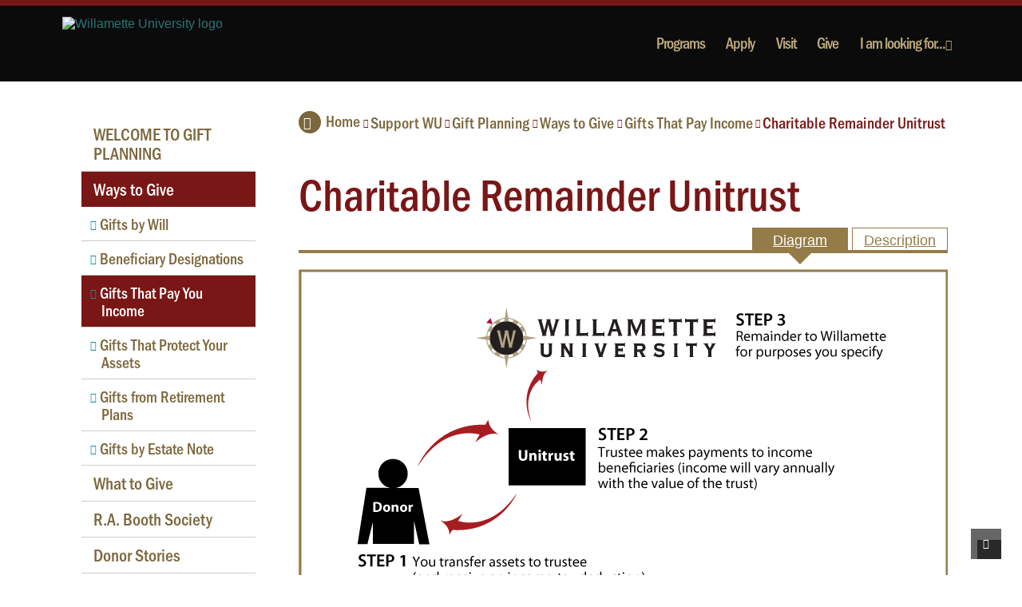

--- FILE ---
content_type: text/html; charset=UTF-8
request_url: https://willamette.giftplans.org/index.php?cID=96
body_size: 27954
content:
<!DOCTYPE html>
<!--[if lt IE 7]>
    <html class="no-js lt-ie9 lt-ie8 lt-ie7" lang="en">
        <![endif]-->
<!--[if IE 7]>
        <html class="no-js lt-ie9 lt-ie8" lang="en">
            <![endif]-->
<!--[if IE 8]>
            <html class="no-js lt-ie9" lang="en">
                <![endif]-->
<!--[if gt IE 8]>
                <!-->
<html class="no-js" lang="en">

<head>

<!-- Google Tag Manager -->
<script>(function(w,d,s,l,i){w[l]=w[l]||[];w[l].push({'gtm.start':
new Date().getTime(),event:'gtm.js'});var f=d.getElementsByTagName(s)[0],
j=d.createElement(s),dl=l!='dataLayer'?'&l='+l:'';j.async=true;j.src=
'https://www.googletagmanager.com/gtm.js?id='+i+dl;f.parentNode.insertBefore(j,f);
})(window,document,'script','dataLayer','GTM-KPRZKMS6');</script>
<!-- End Google Tag Manager -->

<meta charset="utf-8" />
<meta content="IE=edge" http-equiv="X-UA-Compatible" />
<meta content="width=device-width,initial-scale=1,maximum-scale=1,user-scalable=no" name="viewport" />
	

<meta http-equiv="content-type" content="text/html; charset=UTF-8" />
<title>Willamette University Planned Giving : Charitable Remainder Unitrust</title>
<meta name="description" content="" />

<script type="text/javascript">
var CCM_DISPATCHER_FILENAME = '/index.php';var CCM_CID = 96;var CCM_FEEDBACK = true;var CCM_EDIT_MODE = false;var CCM_ARRANGE_MODE = false;var CCM_IMAGE_PATH = "/concrete/images";
var CCM_TOOLS_PATH = "/index.php/tools/required";
var CCM_REL = "";

</script>

	<link rel="shortcut icon" href="/files/3515/7650/0862/favicon.ico" type="image/x-icon" />
	<link rel="icon" href="/files/3515/7650/0862/favicon.ico" type="image/x-icon" />

<link rel="stylesheet" type="text/css" href="/css/jquery.lightbox-0.5.css" />
<link rel="stylesheet" type="text/css" href="/css/newsletter.css" />
<link rel="stylesheet" type="text/css" href="/concrete/css/ccm.base.css" />
<script type="text/javascript" src="/concrete/js/jquery.js"></script>
<script type="text/javascript" src="/js/jquery.lightbox-0.5.min.js"></script>
<script type="text/javascript" src="/concrete/js/ccm.base.js"></script>

<link rel="stylesheet" href="https://use.typekit.net/jiv8jsl.css">

<link href="/index.php/tools/css/themes/client_base/css/main.css" rel="stylesheet" />
<link href="/index.php/tools/css/themes/client_base/css/plugins.css" rel="stylesheet" />
<link href="/index.php/tools/css/themes/client_base/css/level.css" rel="stylesheet" />
<link href="/index.php/tools/css/themes/client_base/css/print.css" media="print" rel="stylesheet" />
<link href="/index.php/tools/css/themes/client_base/css/wu-local.css" rel="stylesheet" />
<link href="/index.php/tools/css/themes/client_base/css/wu-local-updates.css" rel="stylesheet" />
<link href="/index.php/tools/css/themes/client_base/css/wu-local-updates-2019.css" rel="stylesheet" />

 
<script src="/themes/client_base/js/modernizr.js" type="text/javascript"></script>
<script src="/themes/client_base/js/jquery.min.js"></script>
<script src="/themes/client_base/js/global-search-and-dd-menus.js"></script>
<script src="/themes/client_base/js/build-advanced-search-urls.js"></script>


<link rel="stylesheet" media="all" type="text/css" href="/index.php/tools/css/themes/client_base/css/pentera_chart.css" />
<link rel="stylesheet" media="all" type="text/css" href="/index.php/tools/css/themes/client_base/css/pentera_style.css" />


<script async src="https://www.googletagmanager.com/gtag/js?id=G-ZTBZ7JVE88"></script>
<script>
  window.dataLayer = window.dataLayer || [];
  function gtag(){dataLayer.push(arguments);}
  gtag('js', new Date());

  gtag('config', 'G-ZTBZ7JVE88');
</script>

<script src='https://www.google.com/recaptcha/api.js' async defer></script>

<script type="text/javascript">

  var _gaq = _gaq || [];
  _gaq.push(['_setAccount', 'UA-130286800-41']); 
  _gaq.push(['_setLocalRemoteServerMode']);
  _gaq.push(['_trackPageview']);

  (function() {
    var ga = document.createElement('script'); ga.type = 'text/javascript'; ga.async = true;
    ga.src = ('https:' == document.location.protocol ? 'https://ssl' : 'http://www') + '.google-analytics.com/ga.js';
    var s = document.getElementsByTagName('script')[0]; s.parentNode.insertBefore(ga, s);
  })();

</script>
</head>

<body>
<!-- Google Tag Manager (noscript) -->
<noscript><iframe src="https://www.googletagmanager.com/ns.html?id=GTM-KPRZKMS6"
height="0" width="0" style="display:none;visibility:hidden"></iframe></noscript>
<!-- End Google Tag Manager (noscript) -->	
<script type="text/javascript">
	var orgName = "Willamette";
</script>
<script type="text/javascript">
	var FoundationShortName = "Willamette";
</script>
<script type="text/javascript">
	//<![CDATA[
	// Open new window
	function wopen(url, name, w, h) {
		w += 32;
		h += 96;
		var win = window.open(url, name, 'width=' + w + ',height=' + ', ' + 'location=no, menubar=no, ' + 'status=no,toolbar=yes,scrollbars=yes,resizable=no');
		win.resizeTo(w, h);
		win.focus();
	}

	function popupMail(page) {
		OpenWin = this.open(page, "popup", "toolbar=no,menubar=no,location=no,scrollbars=no,resizable=yes,width=450,height=320,left=100,top=50");
	}
	// Use to hide/show blocks of text in html
	function blocking(nr) {
		if (document.layers) {
			current = (document.layers[nr].display == 'none') ? 'block' : 'none';
			document.layers[nr].display = current;
		} else if (document.all) {
			current = (document.all[nr].style.display == 'none') ? 'block' : 'none';
			document.all[nr].style.display = current;
		} else if (document.getElementById) {
			vista = (document.getElementById(nr).style.display == 'none') ? 'block' : 'none';
			document.getElementById(nr).style.display = vista;
		}
	}
	//]]>
</script>
<div class="level three-column">
	<div class="off-canvas-wrap" data-offcanvas="">
		<main class="inner-wrap">
		<header class="header">
                    <div class="row">
                        <div class="print-only"><img alt="Willamette University Logo" src="/themes/client_base/images/web-sig-wu.jpg" /></div>
                        <a class="logo-link" href="https://willamette.edu/"><img alt="Willamette University logo" class="logo" height="110" src="/themes/client_base/images/logo.png" width="425" /></a>
                        <a href="#" title="Menu" class="off-canvas-toggle right-off-canvas-toggle">
                            <i class="fa fa-bars"></i> Menu </a>
                        <nav aria-label="Main" class="main-nav-large">
                            <ul>
                                <li><a class="main-nav-large-link" href="https://willamette.edu/academics/majors-programs/index.html" title="Programs"> Programs </a></li>
                                <li><a class="main-nav-large-link" href="https://willamette.edu/admission/apply-now/index.html" title="Apply"> Apply </a></li>
                                <li><a class="main-nav-large-link" href="https://willamette.edu/admission/visit/index.html" title="Visit"> Visit </a></li>
                                <li><a class="main-nav-large-link" href="https://willamette.edu/index.html" title="Give"> Give </a></li>
                                <li><a class="dropdown arrow" href="#" id="focus1" title="I am looking for...">I am looking for...</a>
                                    <div class="f-dropdown dropnav small" id="hideDIV1" style="display: none;">
                                        <h3>Information for:</h3>
                                        <ul>
                                            <li><a href="https://willamette.edu/admission/index.html" tabindex="0" title="Future Students">Future Students</a></li>
                                            <li><a href="https://willamette.edu/parent-landing-page/index.html" title="Parents">Parents</a></li>
                                            <li><a href="https://willamette.edu/arts-sciences/dean/enrolling/index.html" title="Enrolling Students">Enrolling Students</a></li>
                                            <li><a href="https://willamette.edu/student-life/index.html" title="Current Students">Current Students</a></li>
                                            <li><a href="https://willamette.edu/alumni/index.html" title="Alumni">Alumni</a></li>
                                            <li><a href="https://willamette.edu/offices/comm/journalists/index.html" title="Media">Media</a></li>
                                        </ul>
                                        <h3>Frequently Requested:</h3>
                                        <ul>
                                            <li><a href="https://portal.willamette.edu/Pages/default.aspx" rel="noopener" target="_blank=" title="WU Portal">WU Portal <span aria-hidden="true" class="fa fa-user"></span></a></li>
                                            <li><a href="https://www.wubearcats.com/landing/index" rel="noopener" target="_blank" title="Athletics">Athletics</a></li>
                                            <li><a href="https://willamette.edu/arts/index.html" title="Arts">Arts</a></li>
                                            <li><a href="https://willamette.edu/index.html" title="Ways to Give">Ways to Give</a></li>
                                            <li><a href="https://www.bkstr.com/thewillamettestore/home/en" rel="noopener" target="_blank" title="Bookstore">Bookstore</a></li>
                                            <li><a href="https://events.willamette.edu/" rel="noopener" target="_blank" title="Events">Events</a></li>
                                        </ul>
                                        <h3>Schools:</h3>
                                        <ul>
                                            <li><a href="https://willamette.edu/arts-sciences/index.html" title="College of Arts &amp; Sciences">College of Arts &amp; Sciences</a></li>
                                            <li><a href="https://willamette.edu/law/index.html" title="College of Law">College of Law</a></li>
                                            <li class="bottom"><a href="https://willamette.edu/mba/index.html" title="Willamette MBA">Willamette MBA</a></li>
                                        </ul>
                                        <a class="close-navigation skip-main" href="#" id="closeNav1" title="I am looking for...">Close Navigation</a>
                                    </div>
                                </li>
                                <li style="display:none; visibility:hidden;"><a class="search-button" href="#" id="focus2" tabindex="0" title="Global Search"> <span class="fa fa-search fa-lg" id="search-icon" style="color: #0f959f; font-size: 100%; vertical-align: middle; width: 1em; text-align: center;"></span></a>
                                    <div class="f-dropdown content mega" id="hideDIV2" style="display: none;">
                                        <form action="/search/index.html" class="global-search" id="cse-search-box" method="get"><input aria-label="Input Field" autocomplete="off" class="keywords" id="global-search-input" name="q" placeholder="Search Willamette" tabindex="0" type="search" /> <button aria-label="Global Search Submit Button" class="fa fa-search fa-2x" id="searchsubmit" style="margin: 0; padding: 15px 0;" tabindex="0" type="submit"></button></form>
                                        <ul class="advanced-search-call clearfix">
                                            <li><a href="javascript:buildAdvancedSearchUrl('people', 'global')" title="Search People">People Search,</a></li>
                                            <li><a href="https://willamette.edu/search/a-z/index.html" title="A-Z Listing">A-Z Listing</a></li>
                                        </ul>
                                        <a class="csearch-button skip-main2" href="#" id="closeNav2" title="Global Search">Close Navigation</a>
                                    </div>
                                </li>
                            </ul>
                        </nav>
                        <nav class="secondary-nav-large" id="topnav">
                            <ul></ul>
                        </nav>
                    </div>
                </header>
			<div class="masthead no-content-box"></div>
			<div class="level-container">
				<!--div class="level-container"-->
				<div class="row">
					<div class="main-column small-12 large-9 large-push-3 columns user-markup">
                    <ul class="breadcrumbs clearfix"><li><a href="https://willamette.edu/index.html" title="Home"><span class="home"><i class="fa fa-home">&#160;</i></span>Home</a></li><li><a href="https://willamette.edu/support/index.html" title="Support WU">Support WU</a></li><li><a href="https://willamette.giftplans.org/index.php?cID=1">Gift Planning</a></li><li><a href="https://willamette.giftplans.org/index.php?cID=210">Ways to Give</a></li><li><a href="https://willamette.giftplans.org/index.php?cID=90">Gifts That Pay Income</a></li><li><a href="https://willamette.giftplans.org/index.php?cID=96">Charitable Remainder Unitrust</a></li></ul>
						<div class="row">
							<article class="small-12 large-12 columns">
								<div class="user-markup">
<div id="pentera_content" class="pentera_content">	
	
  <div class="page_96">
		<h1>Charitable Remainder Unitrust</h1>
<div id="gift-links"><a id="gift-links-diagram" class="gift-links-active" title="Diagram" href="index.php?cID=96">Diagram</a> <a id="gift-links-desc" title="Description" href="index.php?cID=95">Description </a></div>
<p id="pentera_giftdiagram"><img title="Charitable Remainder Unitrust Diagram" src="/files/5615/7667/8464/Charitable-Remainder-Unitrust.png" alt="Charitable Remainder Unitrust Diagram" width="523" height="295" /></p>
<h3>How It Works</h3>
<ol type="1">
<li>Create trust agreement stating terms of the trust; transfer cash or other property to trustee </li>
<li>Trustee invests and manages trust assets and makes payments to income beneficiaries you designate </li>
<li>Remainder to Willamette for purposes you&nbsp;specify</li>
</ol>
<h3>Benefits</h3>
<ul type="disc">
<li>Payments to one or more beneficiaries, varying annually with the value of the&nbsp;trust </li>
<li>Federal income-tax deduction for the charitable remainder value of your interest</li>
<li>No capital-gain tax when trust is established; property is sold by the trust</li>
<li>Trust remainder will provide generous support for Willamette</li>
</ul>
<h3>More Information</h3>
<div class="pentera_gift_nsrow">
  <div class="pentera_gift_nsleft">
	<p class="pentera_gift_nstitle">Request an eBrochure</p>
    <div class="pentera_gift_ns_content" >
      <p><a href="index.php?cID=148&amp;broch36=checked" title="Request an eBrochure with more information about this gift.">Request an eBrochure with more information about this gift.</a></p>    </div>
  </div>
  <div class="pentera_gift_nsmiddle"></div>
  <div class="pentera_gift_nsright">
	  	
        <p class="pentera_gift_nstitle">Request Calculation</p>
        <div class="pentera_gift_ns_content">
          <p><a title="Receive a personal calculation of this gift." href="index.php?cID=138">Receive a personal calculation of this gift.</a></p>
	    </div>    
  </div>
</div>
<div class="pentera_gift_nsfull">
  <p class="pentera_gift_nstitle">Contact Us</p>
  <div class="pentera_gift_ns_content">
    <table class="pentera_gift_contact" border="0" cellspacing="0" cellpadding="0">
      <tbody>
        <tr>
          <td class="pentera_gift_contactleft" align="left" valign="top"><p>Office of Gift Planning<br>503-370-6546<br><a href="mailto:giftplanning@willamette.edu">giftplanning@willamette.edu</a></p></td>
          <td class="pentera_gift_contactmiddle">&nbsp;</td>
          <td class="pentera_gift_contactright" align="left" valign="top"><p>Willamette University<Br>900 State Street<br>Salem, OR 97301</p></td>
        </tr>
      </tbody>
    </table>
  </div>
</div>

        

	</div>

	<p class="pentback"><a href="javascript:history.go(-1);">Back</a></p>
	<p class="pentcopy">&copy; Pentera, Inc. Planned giving content. All rights reserved.<br /><a href="index.php?cID=124">Disclaimer</a></p>
    
</div>

</div>
</article>
<!--<aside class="small-12 large-4 columns">
                                        
                                        <div class="callout no-image user-markup clearfix"><div class="callout-image"><a href="https://issuu.com/willametteu/docs/2017-18_annual_report_issuu" title="Read Annual Donor Report"><img alt="Annual Donor Report" height="200" src="screen-shot-2018-11-05-at-9.51.23-am.png" width="200"/></a></div><div class="callout-content"><h1>Annual Donor Report</h1><p class="p1">We are pleased to celebrate the milestones of the past year and to recognize your impact on the Willamette community.</p>
<p class="p1"><span class="s1">T</span>his annual report shares stories of Willamette students who achieved academic excellence, benefitted from career-enhancing internships and engaged in experiential learning.</p><a class="button" href="https://issuu.com/willametteu/docs/2017-18_annual_report_issuu" title="Read Annual Donor Report">Read more</a></div></div>
                                        
                                        
                                        
                                        
                                        
                                        
                                        
                                        </aside>-->
</div>
</div>
<div class="sidebar small-12 large-3 large-pull-9 columns">
    <nav class="left-nav">
        <ul> 
<li class="child "><a href="index.php?cID=1">WELCOME TO GIFT PLANNING</a></li><li class="child active"><a href="index.php?cID=210">Ways to Give</a><ul><li class="grandchild "><a href="index.php?cID=89">Gifts by Will</a></li><li class="grandchild "><a href="index.php?cID=364">Beneficiary Designations</a></li><li class="grandchild active"><a href="index.php?cID=90">Gifts That Pay You Income</a></li><li class="grandchild "><a href="index.php?cID=99">Gifts That Protect Your Assets</a></li><li class="grandchild "><a href="index.php?cID=104">Gifts from Retirement Plans</a></li><li class="grandchild "><a href="index.php?cID=108">Gifts by Estate Note</a></li></ul></li><li class="child "><a href="index.php?cID=211">What to Give</a><ul><li class="grandchild "><a href="index.php?cID=70">Gifts of Cash, Checks, and Credit Cards</a></li><li class="grandchild "><a href="index.php?cID=364">Beneficiary Designations</a></li><li class="grandchild "><a href="index.php?cID=73">Gifts of Appreciated Securities</a></li><li class="grandchild "><a href="index.php?cID=104">Gifts from Retirement Plans</a></li><li class="grandchild "><a href="index.php?cID=76">Gifts of Life Insurance</a></li><li class="grandchild "><a href="index.php?cID=80">Tangible Personal Property</a></li><li class="grandchild "><a href="index.php?cID=82">Gifts of Real Estate</a></li><li class="grandchild "><a href="index.php?cID=75">Closely Held Business Stock</a></li></ul></li><li class="child "><a href="index.php?cID=111">R.A. Booth Society</a></li><li class="child "><a href="index.php?cID=163">Donor Stories</a></li><li class="child "><a href="index.php?cID=219">Frequently Asked Questions</a></li><li class="child "><a href="index.php?cID=202">Life Stage Gift Planner&trade;</a></li><li class="child "><a href="index.php?cID=133">Compare Gift Options</a></li><li class="child "><a href="index.php?cID=66">Blog</a></li><li class="child "><a href="index.php?cID=138">Request a Calculation</a></li><li class="child "><a href="index.php?cID=242">For Professional Advisors</a></li><li class="child "><a href="index.php?cID=123">Bequest Language</a></li><li class="child "><a href="index.php?cID=243">Meet Our Staff</a></li> </ul>
    </nav>
    <div class="callout user-markup">
        <div class="callout-content">
            <h1>Contact Information</h1>
            <div class="vcard">
                <div class="adr">
                    <div>Advancement</div>
                    <div class="street-address">Willamette University</div>
                    <div class="extended-address">900 State Street</div>
                    <span class="locality">Salem</span>
                    <span class="region">Oregon</span>
                    <span class="postal-code">97301</span>
                    <div class="country-name">U.S.A.</div>
                </div>
                <div class="tel">503-370-6546</div>
                <div class="tel">866-204-8102</div>
                <div class="email"><a href="mailto:giftplanning@willamette.edu" title="Email giftplanning@willamette.edu">giftplanning@willamette.edu</a></div>
            </div>
        </div>
    </div>
</div>
</div>
<!--/div-->
</div>
<div class="off-canvas-nav right-off-canvas-menu">
    <nav class="main-nav-small">
        <ul>
            <li><a class="main-nav-large-link" href="https://willamette.edu/academics/majors-programs/index.html" title="Programs"> Programs </a></li>
            <li><a class="main-nav-large-link" href="https://willamette.edu/admission/apply-now/index.html" title="Apply"> Apply </a></li>
            <li><a class="main-nav-large-link" href="https://willamette.edu/admission/visit/index.html" title="Visit"> Visit </a></li>
        </ul>
    </nav>
    <nav class="secondary-nav-small">
        <hr />
        <ul>
            <li><a href="https://willamette.edu/admission/index.html" title="Future Students">Future Students</a></li>
            <li><a href="https://willamette.edu/parent-landing-page/index.html" title="Parents">Parents</a></li>
            <li><a href="https://willamette.edu/cla/dean/enrolling/index.html" title="Enrolling Students">Enrolling Students</a></li>
            <li><a href="https://willamette.edu/student-life/index.html" title="Current Students">Current Students</a></li>
            <li><a href="https://willamette.edu/alumni/index.html" title="Alumni">Alumni</a></li>
            <li><a href="https://willamette.edu/offices/comm/journalists/index.html" title="Media">Media</a></li>
        </ul>
        <hr />
        <ul>
            <li><a href="https://portal.willamette.edu/Pages/default.aspx" rel="noopener" target="_blank" title="WU Portal">WU Portal <span aria-hidden="true" class="fa fa-user"></span></a></li>
            <li><a href="https://www.wubearcats.com/landing/index" rel="noopener" target="_blank" title="Athletics">Athletics</a></li>
            <li><a href="https://willamette.edu/arts/index.html" title="Arts">Arts</a></li>
            <li><a href="https://willamette.edu/support/index.html" title="Ways to Give">Ways to Give</a></li>
            <li><a href="https://www.bkstr.com/thewillamettestore/home/en" rel="noopener" target="_blank" title="Bookstore">Bookstore</a></li>
            <li><a href="https://events.willamette.edu/" rel="noopener" target="_blank" title="Events">Events</a></li>
        </ul>
        <hr />
        <ul>
            <li><a href="https://willamette.edu/cla/index.html" title="College of Liberal Arts">College of Liberal Arts</a></li>
            <li><a href="https://willamette.edu/law/index.html" title="College of Law">College of Law</a></li>
            <li><a href="https://willamette.edu/mba/index.html" title="Willamette MBA">Willamette MBA</a></li>
        </ul>
    </nav>
</div>
<footer class="footer" id="footer">
    <div class="row">
        <nav class="footer-cta-nav">
            <ul>
                <li><a href="https://alumni.willamette.edu/donation-form" title="Donate now to Willamette"><span class="text"><span class="title">Donate Now</span></span></a></li>
                <li><a href="https://alumni.willamette.edu/" title="The Compass"><span class="text"><span class="title">The Compass</span></span></a></li>
                <li><a href="https://willamette.edu/alumni/community/volunteer/index.html" title="Volunteer"><span class="text"><span class="title">Volunteer</span></span></a></li>
            </ul>
        </nav>
        <nav aria-label="Footer Main" class="footer-main-nav">
            <ul>
                <li><a href="https://willamette.edu/about/index.html" title="About">About</a></li>
                <li><a href="https://willamette.edu/news/index.html" title="Stories &amp; News">Stories &amp; News</a></li>
                <li><a href="https://events.willamette.edu" title="Events">Events</a></li>
                <li><a href="https://willamette.edu/about/visit/index.html" title="Maps &amp; Directions">Maps &amp; Directions</a></li>
                <li><a href="https://willamette.edu/search/a-z/index.html" title="A&#8211;Z Index">A&#8211;Z Index</a></li>
                <li><a href="https://willamette.edu/about/federal-compliance/index.html" title="Compliance">Compliance</a></li>
                <li><a href="https://willamette.edu/offices/policies/wits/web-privacy-policy/index.html" title="Privacy">Privacy</a></li>
            </ul>
        </nav>
        <div class="footer-contact">
            <ul class="clearfix">
                <li class="copyright-line-1">&#169; Willamette University</li>
                <li class="copyright-line-2">900 State Street, Salem, Oregon 97301</li>
                <li class="phone"><a class="phone-mobile" href="tel:+15033706300">503-370-6300</a><span class="phone-desktop">503-370-6300</span></li>
                <li class="email"><a href="mailto:ask@willamette.edu">ask@willamette.edu</a></li>
                <!--li class="contact-us"><a title="Contact Us" href="#">Contact Us</a></li-->
            </ul>
        </div>
        <div class="footer-contact">
            <ul class="clearfix">
                <li class="contact-us"><a href="https://secure.willamette.edu/cgi-bin/datastore.cgi/newwebreport?url=CMS-Site:Advancement-Alumni-Parents-Support/support/index" title="Report an issue with this page">Report an issue with this page</a></li>
            </ul>
        </div>
        <div class="social-media-icons">
            <ul class="clearfix">
                <li><a class="icon-facebook" href="https://www.facebook.com/Willamette" title="Facebook"><span>Facebook</span></a></li>
                <li><a class="icon-twitter" href="https://twitter.com/willamette_u" title="Twitter"><span>Twitter</span></a></li>
                <li><a class="fa fa-youtube" href="https://www.youtube.com/channel/UCB8LWF9wqtGKeTP1u9u3Pkw" title="YouTube"><span>YouTube</span></a></li>
                <!--li><a class="icon-vimeo" href="https://vimeo.com/user2745165" title="Vimeo"><span>Vimeo</span></a></li-->
                <li><a class="icon-instagram" href="https://instagram.com/willamette_u" title="Instagram"><span>Instagram</span></a></li>
                <!--li><a title="Google Plus" class="icon-googleplus" href="#"><span>Google Plus</span></a></li-->
                <li><a class="icon-linkedin" href="https://www.linkedin.com/edu/school?id=19215" title="LinkedIn"><span>LinkedIn</span></a></li>
                <!--li><a title="Tumblr" class="icon-tumblr" href="#"><span>Tumblr</span></a></li-->
                <li><a class="icon-snapchat" href="https://www.snapchat.com/add/willamette_u" title="Snapchat"><span>Snapchat</span></a></li>
            </ul>
        </div>
    </div>
</footer>
<a class="exit-off-canvas"></a>
</main>
</div>
<div id="back-top">
    <a href="#"> <a href="#"> <i class="fa fa-angle-up"></i></a>
</div>
 
<script src="/themes/client_base/js/main.js"></script>
<script src="/themes/client_base/js/level.js"></script>
<script src="/themes/client_base/js/wu.js"></script>
<script src="/themes/client_base/js/accessibility-focus.js"></script>
</div>
<script src="/themes/client_base/js/foundation.min.js" type="text/javascript"></script>
<script>
    $(document).foundation();
</script>
<script src="/themes/client_base/js/onload-focus.js"></script>


--- FILE ---
content_type: text/css
request_url: https://willamette.giftplans.org/index.php/tools/css/themes/client_base/css/main.css
body_size: 276915
content:
@media only screen {
    .small-push-0 {
        position: relative;
        left: 0;
        right: auto
    }

    .small-pull-0 {
        position: relative;
        right: 0;
        left: auto
    }

    .small-push-1 {
        position: relative;
        left: 8.33333%;
        right: auto
    }

    .small-pull-1 {
        position: relative;
        right: 8.33333%;
        left: auto
    }

    .small-push-2 {
        position: relative;
        left: 16.66667%;
        right: auto
    }

    .small-pull-2 {
        position: relative;
        right: 16.66667%;
        left: auto
    }

    .small-push-3 {
        position: relative;
        left: 25%;
        right: auto
    }

    .small-pull-3 {
        position: relative;
        right: 25%;
        left: auto
    }

    .small-push-4 {
        position: relative;
        left: 33.33333%;
        right: auto
    }

    .small-pull-4 {
        position: relative;
        right: 33.33333%;
        left: auto
    }

    .small-push-5 {
        position: relative;
        left: 41.66667%;
        right: auto
    }

    .small-pull-5 {
        position: relative;
        right: 41.66667%;
        left: auto
    }

    .small-push-6 {
        position: relative;
        left: 50%;
        right: auto
    }

    .small-pull-6 {
        position: relative;
        right: 50%;
        left: auto
    }

    .small-push-7 {
        position: relative;
        left: 58.33333%;
        right: auto
    }

    .small-pull-7 {
        position: relative;
        right: 58.33333%;
        left: auto
    }

    .small-push-8 {
        position: relative;
        left: 66.66667%;
        right: auto
    }

    .small-pull-8 {
        position: relative;
        right: 66.66667%;
        left: auto
    }

    .small-push-9 {
        position: relative;
        left: 75%;
        right: auto
    }

    .small-pull-9 {
        position: relative;
        right: 75%;
        left: auto
    }

    .small-push-10 {
        position: relative;
        left: 83.33333%;
        right: auto
    }

    .small-pull-10 {
        position: relative;
        right: 83.33333%;
        left: auto
    }

    .small-push-11 {
        position: relative;
        left: 91.66667%;
        right: auto
    }

    .small-pull-11 {
        position: relative;
        right: 91.66667%;
        left: auto
    }

    .column,
    .columns {
        position: relative;
        padding-left: .9375rem;
        padding-right: .9375rem;
        float: left
    }

    .small-1 {
        width: 8.33333%
    }

    .small-2 {
        width: 16.66667%
    }

    .small-3 {
        width: 25%
    }

    .small-4 {
        width: 33.33333%
    }

    .small-5 {
        width: 41.66667%
    }

    .small-6 {
        width: 50%
    }

    .small-7 {
        width: 58.33333%
    }

    .small-8 {
        width: 66.66667%
    }

    .small-9 {
        width: 75%
    }

    .small-10 {
        width: 83.33333%
    }

    .small-11 {
        width: 91.66667%
    }

    .small-12 {
        width: 100%
    }

    .small-offset-0 {
        margin-left: 0 !important
    }

    .small-offset-1 {
        margin-left: 8.33333% !important
    }

    .small-offset-2 {
        margin-left: 16.66667% !important
    }

    .small-offset-3 {
        margin-left: 25% !important
    }

    .small-offset-4 {
        margin-left: 33.33333% !important
    }

    .small-offset-5 {
        margin-left: 41.66667% !important
    }

    .small-offset-6 {
        margin-left: 50% !important
    }

    .small-offset-7 {
        margin-left: 58.33333% !important
    }

    .small-offset-8 {
        margin-left: 66.66667% !important
    }

    .small-offset-9 {
        margin-left: 75% !important
    }

    .small-offset-10 {
        margin-left: 83.33333% !important
    }

    .small-offset-11 {
        margin-left: 91.66667% !important
    }

    .small-reset-order {
        margin-left: 0;
        margin-right: 0;
        left: auto;
        right: auto;
        float: left
    }

    .column.small-centered,
    .columns.small-centered {
        margin-left: auto;
        margin-right: auto;
        float: none
    }

    .column.small-uncentered,
    .columns.small-uncentered {
        margin-left: 0;
        margin-right: 0;
        float: left
    }

    .column.small-centered:last-child,
    .columns.small-centered:last-child {
        float: none
    }

    .column.small-uncentered:last-child,
    .columns.small-uncentered:last-child {
        float: left
    }

    .column.small-uncentered.opposite,
    .columns.small-uncentered.opposite {
        float: right
    }
}

@media only screen and (min-width:48em) {
    .medium-push-0 {
        position: relative;
        left: 0;
        right: auto
    }

    .medium-pull-0 {
        position: relative;
        right: 0;
        left: auto
    }

    .medium-push-1 {
        position: relative;
        left: 8.33333%;
        right: auto
    }

    .medium-pull-1 {
        position: relative;
        right: 8.33333%;
        left: auto
    }

    .medium-push-2 {
        position: relative;
        left: 16.66667%;
        right: auto
    }

    .medium-pull-2 {
        position: relative;
        right: 16.66667%;
        left: auto
    }

    .medium-push-3 {
        position: relative;
        left: 25%;
        right: auto
    }

    .medium-pull-3 {
        position: relative;
        right: 25%;
        left: auto
    }

    .medium-push-4 {
        position: relative;
        left: 33.33333%;
        right: auto
    }

    .medium-pull-4 {
        position: relative;
        right: 33.33333%;
        left: auto
    }

    .medium-push-5 {
        position: relative;
        left: 41.66667%;
        right: auto
    }

    .medium-pull-5 {
        position: relative;
        right: 41.66667%;
        left: auto
    }

    .medium-push-6 {
        position: relative;
        left: 50%;
        right: auto
    }

    .medium-pull-6 {
        position: relative;
        right: 50%;
        left: auto
    }

    .medium-push-7 {
        position: relative;
        left: 58.33333%;
        right: auto
    }

    .medium-pull-7 {
        position: relative;
        right: 58.33333%;
        left: auto
    }

    .medium-push-8 {
        position: relative;
        left: 66.66667%;
        right: auto
    }

    .medium-pull-8 {
        position: relative;
        right: 66.66667%;
        left: auto
    }

    .medium-push-9 {
        position: relative;
        left: 75%;
        right: auto
    }

    .medium-pull-9 {
        position: relative;
        right: 75%;
        left: auto
    }

    .medium-push-10 {
        position: relative;
        left: 83.33333%;
        right: auto
    }

    .medium-pull-10 {
        position: relative;
        right: 83.33333%;
        left: auto
    }

    .medium-push-11 {
        position: relative;
        left: 91.66667%;
        right: auto
    }

    .medium-pull-11 {
        position: relative;
        right: 91.66667%;
        left: auto
    }

    .column,
    .columns {
        position: relative;
        padding-left: .9375rem;
        padding-right: .9375rem;
        float: left
    }

    .medium-1 {
        width: 8.33333%
    }

    .medium-2 {
        width: 16.66667%
    }

    .medium-3 {
        width: 25%
    }

    .medium-4 {
        width: 33.33333%
    }

    .medium-5 {
        width: 41.66667%
    }

    .medium-6 {
        width: 50%
    }

    .medium-7 {
        width: 58.33333%
    }

    .medium-8 {
        width: 66.66667%
    }

    .medium-9 {
        width: 75%
    }

    .medium-10 {
        width: 83.33333%
    }

    .medium-11 {
        width: 91.66667%
    }

    .medium-12 {
        width: 100%
    }

    .medium-offset-0 {
        margin-left: 0 !important
    }

    .medium-offset-1 {
        margin-left: 8.33333% !important
    }

    .medium-offset-2 {
        margin-left: 16.66667% !important
    }

    .medium-offset-3 {
        margin-left: 25% !important
    }

    .medium-offset-4 {
        margin-left: 33.33333% !important
    }

    .medium-offset-5 {
        margin-left: 41.66667% !important
    }

    .medium-offset-6 {
        margin-left: 50% !important
    }

    .medium-offset-7 {
        margin-left: 58.33333% !important
    }

    .medium-offset-8 {
        margin-left: 66.66667% !important
    }

    .medium-offset-9 {
        margin-left: 75% !important
    }

    .medium-offset-10 {
        margin-left: 83.33333% !important
    }

    .medium-offset-11 {
        margin-left: 91.66667% !important
    }

    .medium-reset-order {
        margin-left: 0;
        margin-right: 0;
        left: auto;
        right: auto;
        float: left
    }

    .column.medium-centered,
    .columns.medium-centered {
        margin-left: auto;
        margin-right: auto;
        float: none
    }

    .column.medium-uncentered,
    .columns.medium-uncentered {
        margin-left: 0;
        margin-right: 0;
        float: left
    }

    .column.medium-centered:last-child,
    .columns.medium-centered:last-child {
        float: none
    }

    .column.medium-uncentered:last-child,
    .columns.medium-uncentered:last-child {
        float: left
    }

    .column.medium-uncentered.opposite,
    .columns.medium-uncentered.opposite {
        float: right
    }

    .push-0 {
        position: relative;
        left: 0;
        right: auto
    }

    .pull-0 {
        position: relative;
        right: 0;
        left: auto
    }

    .push-1 {
        position: relative;
        left: 8.33333%;
        right: auto
    }

    .pull-1 {
        position: relative;
        right: 8.33333%;
        left: auto
    }

    .push-2 {
        position: relative;
        left: 16.66667%;
        right: auto
    }

    .pull-2 {
        position: relative;
        right: 16.66667%;
        left: auto
    }

    .push-3 {
        position: relative;
        left: 25%;
        right: auto
    }

    .pull-3 {
        position: relative;
        right: 25%;
        left: auto
    }

    .push-4 {
        position: relative;
        left: 33.33333%;
        right: auto
    }

    .pull-4 {
        position: relative;
        right: 33.33333%;
        left: auto
    }

    .push-5 {
        position: relative;
        left: 41.66667%;
        right: auto
    }

    .pull-5 {
        position: relative;
        right: 41.66667%;
        left: auto
    }

    .push-6 {
        position: relative;
        left: 50%;
        right: auto
    }

    .pull-6 {
        position: relative;
        right: 50%;
        left: auto
    }

    .push-7 {
        position: relative;
        left: 58.33333%;
        right: auto
    }

    .pull-7 {
        position: relative;
        right: 58.33333%;
        left: auto
    }

    .push-8 {
        position: relative;
        left: 66.66667%;
        right: auto
    }

    .pull-8 {
        position: relative;
        right: 66.66667%;
        left: auto
    }

    .push-9 {
        position: relative;
        left: 75%;
        right: auto
    }

    .pull-9 {
        position: relative;
        right: 75%;
        left: auto
    }

    .push-10 {
        position: relative;
        left: 83.33333%;
        right: auto
    }

    .pull-10 {
        position: relative;
        right: 83.33333%;
        left: auto
    }

    .push-11 {
        position: relative;
        left: 91.66667%;
        right: auto
    }

    .pull-11 {
        position: relative;
        right: 91.66667%;
        left: auto
    }
}

@media only screen and (min-width:60.0625em) {
    .large-push-0 {
        position: relative;
        left: 0;
        right: auto
    }

    .large-pull-0 {
        position: relative;
        right: 0;
        left: auto
    }

    .large-push-1 {
        position: relative;
        left: 8.33333%;
        right: auto
    }

    .large-pull-1 {
        position: relative;
        right: 8.33333%;
        left: auto
    }

    .large-push-2 {
        position: relative;
        left: 16.66667%;
        right: auto
    }

    .large-pull-2 {
        position: relative;
        right: 16.66667%;
        left: auto
    }

    .large-push-3 {
        position: relative;
        left: 25%;
        right: auto
    }

    .large-pull-3 {
        position: relative;
        right: 25%;
        left: auto
    }

    .large-push-4 {
        position: relative;
        left: 33.33333%;
        right: auto
    }

    .large-pull-4 {
        position: relative;
        right: 33.33333%;
        left: auto
    }

    .large-push-5 {
        position: relative;
        left: 41.66667%;
        right: auto
    }

    .large-pull-5 {
        position: relative;
        right: 41.66667%;
        left: auto
    }

    .large-push-6 {
        position: relative;
        left: 50%;
        right: auto
    }

    .large-pull-6 {
        position: relative;
        right: 50%;
        left: auto
    }

    .large-push-7 {
        position: relative;
        left: 58.33333%;
        right: auto
    }

    .large-pull-7 {
        position: relative;
        right: 58.33333%;
        left: auto
    }

    .large-push-8 {
        position: relative;
        left: 66.66667%;
        right: auto
    }

    .large-pull-8 {
        position: relative;
        right: 66.66667%;
        left: auto
    }

    .large-push-9 {
        position: relative;
        left: 75%;
        right: auto
    }

    .large-pull-9 {
        position: relative;
        right: 75%;
        left: auto
    }

    .large-push-10 {
        position: relative;
        left: 83.33333%;
        right: auto
    }

    .large-pull-10 {
        position: relative;
        right: 83.33333%;
        left: auto
    }

    .large-push-11 {
        position: relative;
        left: 91.66667%;
        right: auto
    }

    .large-pull-11 {
        position: relative;
        right: 91.66667%;
        left: auto
    }

    .column,
    .columns {
        position: relative;
        padding-left: .9375rem;
        padding-right: .9375rem;
        float: left
    }

    .large-1 {
        width: 8.33333%
    }

    .large-2 {
        width: 16.66667%
    }

    .large-3 {
        width: 25%
    }

    .large-4 {
        width: 33.33333%
    }

    .large-5 {
        width: 41.66667%
    }

    .large-6 {
        width: 50%
    }

    .large-7 {
        width: 58.33333%
    }

    .large-8 {
        width: 66.66667%
    }

    .large-9 {
        width: 75%
    }

    .large-10 {
        width: 83.33333%
    }

    .large-11 {
        width: 91.66667%
    }

    .large-12 {
        width: 100%
    }

    .large-offset-0 {
        margin-left: 0 !important
    }

    .large-offset-1 {
        margin-left: 8.33333% !important
    }

    .large-offset-2 {
        margin-left: 16.66667% !important
    }

    .large-offset-3 {
        margin-left: 25% !important
    }

    .large-offset-4 {
        margin-left: 33.33333% !important
    }

    .large-offset-5 {
        margin-left: 41.66667% !important
    }

    .large-offset-6 {
        margin-left: 50% !important
    }

    .large-offset-7 {
        margin-left: 58.33333% !important
    }

    .large-offset-8 {
        margin-left: 66.66667% !important
    }

    .large-offset-9 {
        margin-left: 75% !important
    }

    .large-offset-10 {
        margin-left: 83.33333% !important
    }

    .large-offset-11 {
        margin-left: 91.66667% !important
    }

    .large-reset-order {
        margin-left: 0;
        margin-right: 0;
        left: auto;
        right: auto;
        float: left
    }

    .column.large-centered,
    .columns.large-centered {
        margin-left: auto;
        margin-right: auto;
        float: none
    }

    .column.large-uncentered,
    .columns.large-uncentered {
        margin-left: 0;
        margin-right: 0;
        float: left
    }

    .column.large-centered:last-child,
    .columns.large-centered:last-child {
        float: none
    }

    .column.large-uncentered:last-child,
    .columns.large-uncentered:last-child {
        float: left
    }

    .column.large-uncentered.opposite,
    .columns.large-uncentered.opposite {
        float: right
    }

    .push-0 {
        position: relative;
        left: 0;
        right: auto
    }

    .pull-0 {
        position: relative;
        right: 0;
        left: auto
    }

    .push-1 {
        position: relative;
        left: 8.33333%;
        right: auto
    }

    .pull-1 {
        position: relative;
        right: 8.33333%;
        left: auto
    }

    .push-2 {
        position: relative;
        left: 16.66667%;
        right: auto
    }

    .pull-2 {
        position: relative;
        right: 16.66667%;
        left: auto
    }

    .push-3 {
        position: relative;
        left: 25%;
        right: auto
    }

    .pull-3 {
        position: relative;
        right: 25%;
        left: auto
    }

    .push-4 {
        position: relative;
        left: 33.33333%;
        right: auto
    }

    .pull-4 {
        position: relative;
        right: 33.33333%;
        left: auto
    }

    .push-5 {
        position: relative;
        left: 41.66667%;
        right: auto
    }

    .pull-5 {
        position: relative;
        right: 41.66667%;
        left: auto
    }

    .push-6 {
        position: relative;
        left: 50%;
        right: auto
    }

    .pull-6 {
        position: relative;
        right: 50%;
        left: auto
    }

    .push-7 {
        position: relative;
        left: 58.33333%;
        right: auto
    }

    .pull-7 {
        position: relative;
        right: 58.33333%;
        left: auto
    }

    .push-8 {
        position: relative;
        left: 66.66667%;
        right: auto
    }

    .pull-8 {
        position: relative;
        right: 66.66667%;
        left: auto
    }

    .push-9 {
        position: relative;
        left: 75%;
        right: auto
    }

    .pull-9 {
        position: relative;
        right: 75%;
        left: auto
    }

    .push-10 {
        position: relative;
        left: 83.33333%;
        right: auto
    }

    .pull-10 {
        position: relative;
        right: 83.33333%;
        left: auto
    }

    .push-11 {
        position: relative;
        left: 91.66667%;
        right: auto
    }

    .pull-11 {
        position: relative;
        right: 91.66667%;
        left: auto
    }
}

.accordion {
    margin-bottom: 0
}

.accordion:after,
.accordion:before {
    content: " ";
    display: table
}

.accordion:after {
    clear: both
}

.accordion .accordion-navigation,
.accordion dd {
    display: block;
    margin-bottom: 0 !important
}

.accordion .accordion-navigation.active>a,
.accordion dd.active>a {
    background: #e8e8e8
}

.accordion .accordion-navigation>a,
.accordion dd>a {
    background: #EFEFEF;
    color: #222;
    padding: 1rem;
    display: block;
    font-family: "Helvetica Neue", Helvetica, Roboto, Arial, sans-serif;
    font-size: 1rem
}

.accordion .accordion-navigation>a:hover,
.accordion dd>a:hover {
    background: #e3e3e3
}

.accordion .accordion-navigation>.content,
.accordion dd>.content {
    display: none;
    padding: .9375rem
}

.accordion .accordion-navigation>.content.active,
.accordion dd>.content.active {
    display: block;
    background: #fff
}

.button,
button {
    cursor: pointer;
    line-height: normal;
    position: relative;
    text-decoration: none;
    -webkit-appearance: none;
    -webkit-border-radius: 0;
    transition: background-color 300ms ease-out
}

.button:focus,
.button:hover,
button:focus,
button:hover {
    background-color: #007095;
    color: #fff
}

.button.secondary,
button.secondary {
    background-color: #e7e7e7;
    border-color: #b9b9b9;
    color: #333
}

.button.secondary:focus,
.button.secondary:hover,
button.secondary:focus,
button.secondary:hover {
    background-color: #b9b9b9;
    color: #333
}

.button.success,
button.success {
    background-color: #43AC6A;
    border-color: #368a55;
    color: #fff
}

.button.success:focus,
.button.success:hover,
button.success:focus,
button.success:hover {
    background-color: #368a55;
    color: #fff
}

.button.alert,
button.alert {
    background-color: #f04124;
    border-color: #cf2a0e;
    color: #fff
}

.button.alert:focus,
.button.alert:hover,
button.alert:focus,
button.alert:hover {
    background-color: #cf2a0e;
    color: #fff
}

.button.warning,
button.warning {
    background-color: #f08a24;
    border-color: #cf6e0e;
    color: #fff
}

.button.warning:focus,
.button.warning:hover,
button.warning:focus,
button.warning:hover {
    background-color: #cf6e0e;
    color: #fff
}

.button.info,
button.info {
    background-color: #a0d3e8;
    border-color: #61b6d9;
    color: #333
}

.button.info:focus,
.button.info:hover,
button.info:focus,
button.info:hover {
    background-color: #61b6d9;
    color: #fff
}

.button.large,
button.large {
    padding: 1.125rem 2.25rem 1.1875rem;
    font-size: 1.25rem
}

.button.small,
button.small {
    padding: .875rem 1.75rem .9375rem;
    font-size: .8125rem
}

.button.tiny,
button.tiny {
    padding: .625rem 1.25rem .6875rem;
    font-size: .6875rem
}

.button.expand,
button.expand {
    padding-right: 0;
    padding-left: 0;
    width: 100%
}

.button.left-align,
button.left-align {
    text-align: left;
    text-indent: .75rem
}

.button.right-align,
button.right-align {
    text-align: right;
    padding-right: .75rem
}

.button.radius,
button.radius {
    border-radius: 3px
}

.button.round,
button.round {
    border-radius: 1000px
}

.button.disabled,
.button[disabled],
button.disabled,
button[disabled] {
    background-color: #008CBA;
    border-color: #007095;
    color: #fff;
    cursor: default;
    opacity: .7;
    box-shadow: none
}

.button.disabled:focus,
.button.disabled:hover,
.button[disabled]:focus,
.button[disabled]:hover,
button.disabled:focus,
button.disabled:hover,
button[disabled]:focus,
button[disabled]:hover {
    color: #fff;
    background-color: #008CBA
}

.button.disabled.secondary,
.button[disabled].secondary,
button.disabled.secondary,
button[disabled].secondary {
    background-color: #e7e7e7;
    border-color: #b9b9b9;
    color: #333;
    cursor: default;
    opacity: .7;
    box-shadow: none
}

.button.disabled.secondary:focus,
.button.disabled.secondary:hover,
.button[disabled].secondary:focus,
.button[disabled].secondary:hover,
button.disabled.secondary:focus,
button.disabled.secondary:hover,
button[disabled].secondary:focus,
button[disabled].secondary:hover {
    color: #333;
    background-color: #e7e7e7
}

.button.disabled.success,
.button[disabled].success,
button.disabled.success,
button[disabled].success {
    background-color: #43AC6A;
    border-color: #368a55;
    color: #fff;
    cursor: default;
    opacity: .7;
    box-shadow: none
}

.button.disabled.success:focus,
.button.disabled.success:hover,
.button[disabled].success:focus,
.button[disabled].success:hover,
button.disabled.success:focus,
button.disabled.success:hover,
button[disabled].success:focus,
button[disabled].success:hover {
    color: #fff;
    background-color: #43AC6A
}

.button.disabled.alert,
.button[disabled].alert,
button.disabled.alert,
button[disabled].alert {
    background-color: #f04124;
    border-color: #cf2a0e;
    color: #fff;
    cursor: default;
    opacity: .7;
    box-shadow: none
}

.button.disabled.alert:focus,
.button.disabled.alert:hover,
.button[disabled].alert:focus,
.button[disabled].alert:hover,
button.disabled.alert:focus,
button.disabled.alert:hover,
button[disabled].alert:focus,
button[disabled].alert:hover {
    color: #fff;
    background-color: #f04124
}

.button.disabled.warning,
.button[disabled].warning,
button.disabled.warning,
button[disabled].warning {
    background-color: #f08a24;
    border-color: #cf6e0e;
    color: #fff;
    cursor: default;
    opacity: .7;
    box-shadow: none
}

.button.disabled.warning:focus,
.button.disabled.warning:hover,
.button[disabled].warning:focus,
.button[disabled].warning:hover,
button.disabled.warning:focus,
button.disabled.warning:hover,
button[disabled].warning:focus,
button[disabled].warning:hover {
    color: #fff;
    background-color: #f08a24
}

.button.disabled.info,
.button[disabled].info,
button.disabled.info,
button[disabled].info {
    background-color: #a0d3e8;
    border-color: #61b6d9;
    color: #333;
    cursor: default;
    opacity: .7;
    box-shadow: none
}

.button.disabled.info:focus,
.button.disabled.info:hover,
.button[disabled].info:focus,
.button[disabled].info:hover,
button.disabled.info:focus,
button.disabled.info:hover,
button[disabled].info:focus,
button[disabled].info:hover {
    color: #fff;
    background-color: #a0d3e8
}

button::-moz-focus-inner {
    border: 0;
    padding: 0
}

@media only screen and (min-width:48em) {

    .button,
    button {
        display: inline-block
    }
}

form .row .row {
    margin: 0 -.5rem
}

form .row .row .column,
form .row .row .columns {
    padding: 0 .5rem
}

form .row .row.collapse {
    margin: 0
}

form .row .row.collapse .column,
form .row .row.collapse .columns {
    padding: 0
}

form .row .row.collapse input {
    -webkit-border-bottom-right-radius: 0;
    -webkit-border-top-right-radius: 0;
    border-bottom-right-radius: 0;
    border-top-right-radius: 0
}

form .row input.column,
form .row input.columns,
form .row textarea.column,
form .row textarea.columns {
    padding-left: .5rem
}

label {
    /* font-size: .875rem;
    color: #4d4d4d;
    cursor: pointer;
    display: block;
    font-weight: 400;
    line-height: 1.5;
    margin-bottom: 0 COMMENTED OUT BY PENTERA */
}

label.right {
    float: none !important;
    text-align: right
}

label.inline {
    margin: 0 0 1rem;
    padding: .5625rem 0
}

label small {
    text-transform: capitalize;
    color: #676767
}

.postfix,
.prefix {
    display: block;
    position: relative;
    z-index: 2;
    text-align: center;
    width: 100%;
    padding-top: 0;
    padding-bottom: 0;
    border-style: solid;
    border-width: 1px;
    overflow: hidden;
    font-size: .875rem;
    height: 2.3125rem;
    line-height: 2.3125rem
}

.postfix.button,
.prefix.button {
    padding: 0;
    text-align: center;
    line-height: 2.125rem;
    border: none
}

.prefix.button.radius {
    border-radius: 3px 0 0 3px;
    -webkit-border-bottom-left-radius: 3px;
    -webkit-border-top-left-radius: 3px
}

.postfix.button.radius {
    border-radius: 0 3px 3px 0;
    -webkit-border-bottom-right-radius: 3px;
    -webkit-border-top-right-radius: 3px
}

.prefix.button.round {
    border-radius: 1000px 0 0 1000px;
    -webkit-border-bottom-left-radius: 1000px;
    -webkit-border-top-left-radius: 1000px
}

.postfix.button.round {
    border-radius: 0 1000px 1000px 0;
    -webkit-border-bottom-right-radius: 1000px;
    -webkit-border-top-right-radius: 1000px
}

label.prefix,
span.prefix {
    background: #f2f2f2;
    border-right: none;
    color: #333;
    border-color: #ccc
}

label.postfix,
span.postfix {
    background: #f2f2f2;
    border-left: none;
    color: #333;
    border-color: #ccc
}

input[type=color],
input[type=date],
input[type=datetime-local],
input[type=datetime],
input[type=email],
input[type=month],
input[type=number],
input[type=password],
input[type=search],
input[type=tel],
input[type=text],
input[type=time],
input[type=url],
input[type=week],
textarea {
    -webkit-appearance: none;
    -webkit-border-radius: 0;
    background-color: #fff;
    font-family: inherit;
    border-style: solid;
    border-width: 1px;
    border-color: #ccc;
    box-shadow: inset 0 1px 2px rgba(0, 0, 0, .1);
    color: rgba(0, 0, 0, .75);
    /* display: block;
    font-size: .875rem;
    margin: 0 0 1rem; COMMENTED OUT BY PENTERA */
    padding: .5rem;
    height: 2.3125rem;
    /* width: 100%; COMMENTED OUT BY PENTERA */
    box-sizing: border-box;
    transition: box-shadow .45s, border-color .45s ease-in-out
}

input[type=color]:focus,
input[type=date]:focus,
input[type=datetime-local]:focus,
input[type=datetime]:focus,
input[type=email]:focus,
input[type=month]:focus,
input[type=number]:focus,
input[type=password]:focus,
input[type=search]:focus,
input[type=tel]:focus,
input[type=text]:focus,
input[type=time]:focus,
input[type=url]:focus,
input[type=week]:focus,
textarea:focus {
    box-shadow: 0 0 5px #999;
    background: #fafafa;
    border-color: #999;
    outline: 0
}

fieldset[disabled] input[type=color],
fieldset[disabled] input[type=date],
fieldset[disabled] input[type=datetime-local],
fieldset[disabled] input[type=datetime],
fieldset[disabled] input[type=email],
fieldset[disabled] input[type=month],
fieldset[disabled] input[type=number],
fieldset[disabled] input[type=password],
fieldset[disabled] input[type=search],
fieldset[disabled] input[type=tel],
fieldset[disabled] input[type=text],
fieldset[disabled] input[type=time],
fieldset[disabled] input[type=url],
fieldset[disabled] input[type=week],
fieldset[disabled] textarea,
input[type=color]:disabled,
input[type=color][disabled],
input[type=color][readonly],
input[type=date]:disabled,
input[type=date][disabled],
input[type=date][readonly],
input[type=datetime-local]:disabled,
input[type=datetime-local][disabled],
input[type=datetime-local][readonly],
input[type=datetime]:disabled,
input[type=datetime][disabled],
input[type=datetime][readonly],
input[type=email]:disabled,
input[type=email][disabled],
input[type=email][readonly],
input[type=month]:disabled,
input[type=month][disabled],
input[type=month][readonly],
input[type=number]:disabled,
input[type=number][disabled],
input[type=number][readonly],
input[type=password]:disabled,
input[type=password][disabled],
input[type=password][readonly],
input[type=search]:disabled,
input[type=search][disabled],
input[type=search][readonly],
input[type=tel]:disabled,
input[type=tel][disabled],
input[type=tel][readonly],
input[type=text]:disabled,
input[type=text][disabled],
input[type=text][readonly],
input[type=time]:disabled,
input[type=time][disabled],
input[type=time][readonly],
input[type=url]:disabled,
input[type=url][disabled],
input[type=url][readonly],
input[type=week]:disabled,
input[type=week][disabled],
input[type=week][readonly],
textarea:disabled,
textarea[disabled],
textarea[readonly] {
    background-color: #ddd;
    cursor: default
}

input[type=color].radius,
input[type=date].radius,
input[type=datetime-local].radius,
input[type=datetime].radius,
input[type=email].radius,
input[type=month].radius,
input[type=number].radius,
input[type=password].radius,
input[type=search].radius,
input[type=tel].radius,
input[type=text].radius,
input[type=time].radius,
input[type=url].radius,
input[type=week].radius,
textarea.radius {
    border-radius: 3px
}

form .row .prefix-radius.row.collapse input,
form .row .prefix-radius.row.collapse select,
form .row .prefix-radius.row.collapse textarea {
    border-radius: 0 3px 3px 0;
    -webkit-border-bottom-right-radius: 3px;
    -webkit-border-top-right-radius: 3px
}

form .row .postfix-radius.row.collapse input,
form .row .postfix-radius.row.collapse select,
form .row .postfix-radius.row.collapse textarea,
form .row .prefix-radius.row.collapse .prefix {
    border-radius: 3px 0 0 3px;
    -webkit-border-bottom-left-radius: 3px;
    -webkit-border-top-left-radius: 3px
}

form .row .postfix-radius.row.collapse .postfix {
    border-radius: 0 3px 3px 0;
    -webkit-border-bottom-right-radius: 3px;
    -webkit-border-top-right-radius: 3px
}

form .row .prefix-round.row.collapse input,
form .row .prefix-round.row.collapse select,
form .row .prefix-round.row.collapse textarea {
    border-radius: 0 1000px 1000px 0;
    -webkit-border-bottom-right-radius: 1000px;
    -webkit-border-top-right-radius: 1000px
}

form .row .postfix-round.row.collapse input,
form .row .postfix-round.row.collapse select,
form .row .postfix-round.row.collapse textarea,
form .row .prefix-round.row.collapse .prefix {
    border-radius: 1000px 0 0 1000px;
    -webkit-border-bottom-left-radius: 1000px;
    -webkit-border-top-left-radius: 1000px
}

form .row .postfix-round.row.collapse .postfix {
    border-radius: 0 1000px 1000px 0;
    -webkit-border-bottom-right-radius: 1000px;
    -webkit-border-top-right-radius: 1000px
}

input[type=submit] {
    -webkit-border-radius: 0
}

textarea[rows] {
    height: auto
}

select {
    -webkit-appearance: none !important;
    -webkit-border-radius: 0;
    background-position: 100% center;
    background-repeat: no-repeat;
    line-height: normal;
    border-radius: 0;
    height: 2.3125rem
}

select::-ms-expand {
    display: none
}

select.radius {
    border-radius: 3px
}

select:hover {
    background-color: #f3f3f3;
    border-color: #999
}

select:disabled {
    background-color: #ddd;
    cursor: default
}

input[type=checkbox],
input[type=file],
input[type=radio],
select {
    margin: 0 0 1rem
}

input[type=checkbox]+label,
input[type=radio]+label {
    display: inline-block;
    margin-left: .5rem;
    margin-right: 1rem;
    margin-bottom: 0;
    vertical-align: baseline
}

input[type=file] {
    width: 100%
}

fieldset legend {
    /* font-weight: 700;
    background: #fff;
    padding: 0 .1875rem;
    margin: 0 0 0 -.1875rem COMMENTED OUT BY PENTERA */
}

[data-abide] .error small.error,
[data-abide] .error span.error,
[data-abide] small.error,
[data-abide] span.error {
    display: block;
    padding: .375rem .5625rem .5625rem;
    margin-top: -1px;
    margin-bottom: 1rem;
    font-size: .75rem;
    font-weight: 400;
    font-style: italic;
    background: #f04124;
    color: #fff
}

[data-abide] small.error,
[data-abide] span.error {
    display: none
}

small.error,
span.error {
    display: block;
    padding: .375rem .5625rem .5625rem;
    margin-top: -1px;
    margin-bottom: 1rem;
    font-size: .75rem;
    font-weight: 400;
    font-style: italic;
    background: #f04124;
    color: #fff
}

.error input,
.error select,
.error textarea {
    margin-bottom: 0
}

.error input[type=checkbox],
.error input[type=radio] {
    margin-bottom: 1rem
}

.error label,
.error label.error {
    color: #f04124
}

.error small.error {
    display: block;
    padding: .375rem .5625rem .5625rem;
    margin-top: -1px;
    margin-bottom: 1rem;
    font-size: .75rem;
    font-weight: 400;
    font-style: italic;
    background: #f04124;
    color: #fff
}

.error>label>small {
    color: #676767;
    background: 0 0;
    padding: 0;
    text-transform: capitalize;
    font-style: normal;
    font-size: 60%;
    margin: 0;
    display: inline
}

.error span.error-message {
    display: block
}

input.error,
select.error,
textarea.error {
    margin-bottom: 0
}

label.error {
    color: #f04124
}

@media only screen {
    .small-push-0 {
        position: relative;
        left: 0;
        right: auto
    }

    .small-pull-0 {
        position: relative;
        right: 0;
        left: auto
    }

    .small-push-1 {
        position: relative;
        left: 8.33333%;
        right: auto
    }

    .small-pull-1 {
        position: relative;
        right: 8.33333%;
        left: auto
    }

    .small-push-2 {
        position: relative;
        left: 16.66667%;
        right: auto
    }

    .small-pull-2 {
        position: relative;
        right: 16.66667%;
        left: auto
    }

    .small-push-3 {
        position: relative;
        left: 25%;
        right: auto
    }

    .small-pull-3 {
        position: relative;
        right: 25%;
        left: auto
    }

    .small-push-4 {
        position: relative;
        left: 33.33333%;
        right: auto
    }

    .small-pull-4 {
        position: relative;
        right: 33.33333%;
        left: auto
    }

    .small-push-5 {
        position: relative;
        left: 41.66667%;
        right: auto
    }

    .small-pull-5 {
        position: relative;
        right: 41.66667%;
        left: auto
    }

    .small-push-6 {
        position: relative;
        left: 50%;
        right: auto
    }

    .small-pull-6 {
        position: relative;
        right: 50%;
        left: auto
    }

    .small-push-7 {
        position: relative;
        left: 58.33333%;
        right: auto
    }

    .small-pull-7 {
        position: relative;
        right: 58.33333%;
        left: auto
    }

    .small-push-8 {
        position: relative;
        left: 66.66667%;
        right: auto
    }

    .small-pull-8 {
        position: relative;
        right: 66.66667%;
        left: auto
    }

    .small-push-9 {
        position: relative;
        left: 75%;
        right: auto
    }

    .small-pull-9 {
        position: relative;
        right: 75%;
        left: auto
    }

    .small-push-10 {
        position: relative;
        left: 83.33333%;
        right: auto
    }

    .small-pull-10 {
        position: relative;
        right: 83.33333%;
        left: auto
    }

    .small-push-11 {
        position: relative;
        left: 91.66667%;
        right: auto
    }

    .small-pull-11 {
        position: relative;
        right: 91.66667%;
        left: auto
    }

    .column,
    .columns {
        position: relative;
        padding-left: .9375rem;
        padding-right: .9375rem;
        float: left
    }

    .small-1 {
        width: 8.33333%
    }

    .small-2 {
        width: 16.66667%
    }

    .small-3 {
        width: 25%
    }

    .small-4 {
        width: 33.33333%
    }

    .small-5 {
        width: 41.66667%
    }

    .small-6 {
        width: 50%
    }

    .small-7 {
        width: 58.33333%
    }

    .small-8 {
        width: 66.66667%
    }

    .small-9 {
        width: 75%
    }

    .small-10 {
        width: 83.33333%
    }

    .small-11 {
        width: 91.66667%
    }

    .small-12 {
        width: 100%
    }

    .small-offset-0 {
        margin-left: 0 !important
    }

    .small-offset-1 {
        margin-left: 8.33333% !important
    }

    .small-offset-2 {
        margin-left: 16.66667% !important
    }

    .small-offset-3 {
        margin-left: 25% !important
    }

    .small-offset-4 {
        margin-left: 33.33333% !important
    }

    .small-offset-5 {
        margin-left: 41.66667% !important
    }

    .small-offset-6 {
        margin-left: 50% !important
    }

    .small-offset-7 {
        margin-left: 58.33333% !important
    }

    .small-offset-8 {
        margin-left: 66.66667% !important
    }

    .small-offset-9 {
        margin-left: 75% !important
    }

    .small-offset-10 {
        margin-left: 83.33333% !important
    }

    .small-offset-11 {
        margin-left: 91.66667% !important
    }

    .small-reset-order {
        margin-left: 0;
        margin-right: 0;
        left: auto;
        right: auto;
        float: left
    }

    .column.small-centered,
    .columns.small-centered {
        margin-left: auto;
        margin-right: auto;
        float: none
    }

    .column.small-uncentered,
    .columns.small-uncentered {
        margin-left: 0;
        margin-right: 0;
        float: left
    }

    .column.small-centered:last-child,
    .columns.small-centered:last-child {
        float: none
    }

    .column.small-uncentered:last-child,
    .columns.small-uncentered:last-child {
        float: left
    }

    .column.small-uncentered.opposite,
    .columns.small-uncentered.opposite {
        float: right
    }
}

@media only screen and (min-width:48em) {
    .medium-push-0 {
        position: relative;
        left: 0;
        right: auto
    }

    .medium-pull-0 {
        position: relative;
        right: 0;
        left: auto
    }

    .medium-push-1 {
        position: relative;
        left: 8.33333%;
        right: auto
    }

    .medium-pull-1 {
        position: relative;
        right: 8.33333%;
        left: auto
    }

    .medium-push-2 {
        position: relative;
        left: 16.66667%;
        right: auto
    }

    .medium-pull-2 {
        position: relative;
        right: 16.66667%;
        left: auto
    }

    .medium-push-3 {
        position: relative;
        left: 25%;
        right: auto
    }

    .medium-pull-3 {
        position: relative;
        right: 25%;
        left: auto
    }

    .medium-push-4 {
        position: relative;
        left: 33.33333%;
        right: auto
    }

    .medium-pull-4 {
        position: relative;
        right: 33.33333%;
        left: auto
    }

    .medium-push-5 {
        position: relative;
        left: 41.66667%;
        right: auto
    }

    .medium-pull-5 {
        position: relative;
        right: 41.66667%;
        left: auto
    }

    .medium-push-6 {
        position: relative;
        left: 50%;
        right: auto
    }

    .medium-pull-6 {
        position: relative;
        right: 50%;
        left: auto
    }

    .medium-push-7 {
        position: relative;
        left: 58.33333%;
        right: auto
    }

    .medium-pull-7 {
        position: relative;
        right: 58.33333%;
        left: auto
    }

    .medium-push-8 {
        position: relative;
        left: 66.66667%;
        right: auto
    }

    .medium-pull-8 {
        position: relative;
        right: 66.66667%;
        left: auto
    }

    .medium-push-9 {
        position: relative;
        left: 75%;
        right: auto
    }

    .medium-pull-9 {
        position: relative;
        right: 75%;
        left: auto
    }

    .medium-push-10 {
        position: relative;
        left: 83.33333%;
        right: auto
    }

    .medium-pull-10 {
        position: relative;
        right: 83.33333%;
        left: auto
    }

    .medium-push-11 {
        position: relative;
        left: 91.66667%;
        right: auto
    }

    .medium-pull-11 {
        position: relative;
        right: 91.66667%;
        left: auto
    }

    .column,
    .columns {
        position: relative;
        padding-left: .9375rem;
        padding-right: .9375rem;
        float: left
    }

    .medium-1 {
        width: 8.33333%
    }

    .medium-2 {
        width: 16.66667%
    }

    .medium-3 {
        width: 25%
    }

    .medium-4 {
        width: 33.33333%
    }

    .medium-5 {
        width: 41.66667%
    }

    .medium-6 {
        width: 50%
    }

    .medium-7 {
        width: 58.33333%
    }

    .medium-8 {
        width: 66.66667%
    }

    .medium-9 {
        width: 75%
    }

    .medium-10 {
        width: 83.33333%
    }

    .medium-11 {
        width: 91.66667%
    }

    .medium-12 {
        width: 100%
    }

    .medium-offset-0 {
        margin-left: 0 !important
    }

    .medium-offset-1 {
        margin-left: 8.33333% !important
    }

    .medium-offset-2 {
        margin-left: 16.66667% !important
    }

    .medium-offset-3 {
        margin-left: 25% !important
    }

    .medium-offset-4 {
        margin-left: 33.33333% !important
    }

    .medium-offset-5 {
        margin-left: 41.66667% !important
    }

    .medium-offset-6 {
        margin-left: 50% !important
    }

    .medium-offset-7 {
        margin-left: 58.33333% !important
    }

    .medium-offset-8 {
        margin-left: 66.66667% !important
    }

    .medium-offset-9 {
        margin-left: 75% !important
    }

    .medium-offset-10 {
        margin-left: 83.33333% !important
    }

    .medium-offset-11 {
        margin-left: 91.66667% !important
    }

    .medium-reset-order {
        margin-left: 0;
        margin-right: 0;
        left: auto;
        right: auto;
        float: left
    }

    .column.medium-centered,
    .columns.medium-centered {
        margin-left: auto;
        margin-right: auto;
        float: none
    }

    .column.medium-uncentered,
    .columns.medium-uncentered {
        margin-left: 0;
        margin-right: 0;
        float: left
    }

    .column.medium-centered:last-child,
    .columns.medium-centered:last-child {
        float: none
    }

    .column.medium-uncentered:last-child,
    .columns.medium-uncentered:last-child {
        float: left
    }

    .column.medium-uncentered.opposite,
    .columns.medium-uncentered.opposite {
        float: right
    }

    .push-0 {
        position: relative;
        left: 0;
        right: auto
    }

    .pull-0 {
        position: relative;
        right: 0;
        left: auto
    }

    .push-1 {
        position: relative;
        left: 8.33333%;
        right: auto
    }

    .pull-1 {
        position: relative;
        right: 8.33333%;
        left: auto
    }

    .push-2 {
        position: relative;
        left: 16.66667%;
        right: auto
    }

    .pull-2 {
        position: relative;
        right: 16.66667%;
        left: auto
    }

    .push-3 {
        position: relative;
        left: 25%;
        right: auto
    }

    .pull-3 {
        position: relative;
        right: 25%;
        left: auto
    }

    .push-4 {
        position: relative;
        left: 33.33333%;
        right: auto
    }

    .pull-4 {
        position: relative;
        right: 33.33333%;
        left: auto
    }

    .push-5 {
        position: relative;
        left: 41.66667%;
        right: auto
    }

    .pull-5 {
        position: relative;
        right: 41.66667%;
        left: auto
    }

    .push-6 {
        position: relative;
        left: 50%;
        right: auto
    }

    .pull-6 {
        position: relative;
        right: 50%;
        left: auto
    }

    .push-7 {
        position: relative;
        left: 58.33333%;
        right: auto
    }

    .pull-7 {
        position: relative;
        right: 58.33333%;
        left: auto
    }

    .push-8 {
        position: relative;
        left: 66.66667%;
        right: auto
    }

    .pull-8 {
        position: relative;
        right: 66.66667%;
        left: auto
    }

    .push-9 {
        position: relative;
        left: 75%;
        right: auto
    }

    .pull-9 {
        position: relative;
        right: 75%;
        left: auto
    }

    .push-10 {
        position: relative;
        left: 83.33333%;
        right: auto
    }

    .pull-10 {
        position: relative;
        right: 83.33333%;
        left: auto
    }

    .push-11 {
        position: relative;
        left: 91.66667%;
        right: auto
    }

    .pull-11 {
        position: relative;
        right: 91.66667%;
        left: auto
    }
}

@media only screen and (min-width:60.0625em) {
    .large-push-0 {
        position: relative;
        left: 0;
        right: auto
    }

    .large-pull-0 {
        position: relative;
        right: 0;
        left: auto
    }

    .large-push-1 {
        position: relative;
        left: 8.33333%;
        right: auto
    }

    .large-pull-1 {
        position: relative;
        right: 8.33333%;
        left: auto
    }

    .large-push-2 {
        position: relative;
        left: 16.66667%;
        right: auto
    }

    .large-pull-2 {
        position: relative;
        right: 16.66667%;
        left: auto
    }

    .large-push-3 {
        position: relative;
        left: 25%;
        right: auto
    }

    .large-pull-3 {
        position: relative;
        right: 25%;
        left: auto
    }

    .large-push-4 {
        position: relative;
        left: 33.33333%;
        right: auto
    }

    .large-pull-4 {
        position: relative;
        right: 33.33333%;
        left: auto
    }

    .large-push-5 {
        position: relative;
        left: 41.66667%;
        right: auto
    }

    .large-pull-5 {
        position: relative;
        right: 41.66667%;
        left: auto
    }

    .large-push-6 {
        position: relative;
        left: 50%;
        right: auto
    }

    .large-pull-6 {
        position: relative;
        right: 50%;
        left: auto
    }

    .large-push-7 {
        position: relative;
        left: 58.33333%;
        right: auto
    }

    .large-pull-7 {
        position: relative;
        right: 58.33333%;
        left: auto
    }

    .large-push-8 {
        position: relative;
        left: 66.66667%;
        right: auto
    }

    .large-pull-8 {
        position: relative;
        right: 66.66667%;
        left: auto
    }

    .large-push-9 {
        position: relative;
        left: 75%;
        right: auto
    }

    .large-pull-9 {
        position: relative;
        right: 75%;
        left: auto
    }

    .large-push-10 {
        position: relative;
        left: 83.33333%;
        right: auto
    }

    .large-pull-10 {
        position: relative;
        right: 83.33333%;
        left: auto
    }

    .large-push-11 {
        position: relative;
        left: 91.66667%;
        right: auto
    }

    .large-pull-11 {
        position: relative;
        right: 91.66667%;
        left: auto
    }

    .column,
    .columns {
        position: relative;
        padding-left: .9375rem;
        padding-right: .9375rem;
        float: left
    }

    .large-1 {
        width: 8.33333%
    }

    .large-2 {
        width: 16.66667%
    }

    .large-3 {
        width: 25%
    }

    .large-4 {
        width: 33.33333%
    }

    .large-5 {
        width: 41.66667%
    }

    .large-6 {
        width: 50%
    }

    .large-7 {
        width: 58.33333%
    }

    .large-8 {
        width: 66.66667%
    }

    .large-9 {
        width: 75%
    }

    .large-10 {
        width: 83.33333%
    }

    .large-11 {
        width: 91.66667%
    }

    .large-12 {
        width: 100%
    }

    .large-offset-0 {
        margin-left: 0 !important
    }

    .large-offset-1 {
        margin-left: 8.33333% !important
    }

    .large-offset-2 {
        margin-left: 16.66667% !important
    }

    .large-offset-3 {
        margin-left: 25% !important
    }

    .large-offset-4 {
        margin-left: 33.33333% !important
    }

    .large-offset-5 {
        margin-left: 41.66667% !important
    }

    .large-offset-6 {
        margin-left: 50% !important
    }

    .large-offset-7 {
        margin-left: 58.33333% !important
    }

    .large-offset-8 {
        margin-left: 66.66667% !important
    }

    .large-offset-9 {
        margin-left: 75% !important
    }

    .large-offset-10 {
        margin-left: 83.33333% !important
    }

    .large-offset-11 {
        margin-left: 91.66667% !important
    }

    .large-reset-order {
        margin-left: 0;
        margin-right: 0;
        left: auto;
        right: auto;
        float: left
    }

    .column.large-centered,
    .columns.large-centered {
        margin-left: auto;
        margin-right: auto;
        float: none
    }

    .column.large-uncentered,
    .columns.large-uncentered {
        margin-left: 0;
        margin-right: 0;
        float: left
    }

    .column.large-centered:last-child,
    .columns.large-centered:last-child {
        float: none
    }

    .column.large-uncentered:last-child,
    .columns.large-uncentered:last-child {
        float: left
    }

    .column.large-uncentered.opposite,
    .columns.large-uncentered.opposite {
        float: right
    }

    .push-0 {
        position: relative;
        left: 0;
        right: auto
    }

    .pull-0 {
        position: relative;
        right: 0;
        left: auto
    }

    .push-1 {
        position: relative;
        left: 8.33333%;
        right: auto
    }

    .pull-1 {
        position: relative;
        right: 8.33333%;
        left: auto
    }

    .push-2 {
        position: relative;
        left: 16.66667%;
        right: auto
    }

    .pull-2 {
        position: relative;
        right: 16.66667%;
        left: auto
    }

    .push-3 {
        position: relative;
        left: 25%;
        right: auto
    }

    .pull-3 {
        position: relative;
        right: 25%;
        left: auto
    }

    .push-4 {
        position: relative;
        left: 33.33333%;
        right: auto
    }

    .pull-4 {
        position: relative;
        right: 33.33333%;
        left: auto
    }

    .push-5 {
        position: relative;
        left: 41.66667%;
        right: auto
    }

    .pull-5 {
        position: relative;
        right: 41.66667%;
        left: auto
    }

    .push-6 {
        position: relative;
        left: 50%;
        right: auto
    }

    .pull-6 {
        position: relative;
        right: 50%;
        left: auto
    }

    .push-7 {
        position: relative;
        left: 58.33333%;
        right: auto
    }

    .pull-7 {
        position: relative;
        right: 58.33333%;
        left: auto
    }

    .push-8 {
        position: relative;
        left: 66.66667%;
        right: auto
    }

    .pull-8 {
        position: relative;
        right: 66.66667%;
        left: auto
    }

    .push-9 {
        position: relative;
        left: 75%;
        right: auto
    }

    .pull-9 {
        position: relative;
        right: 75%;
        left: auto
    }

    .push-10 {
        position: relative;
        left: 83.33333%;
        right: auto
    }

    .pull-10 {
        position: relative;
        right: 83.33333%;
        left: auto
    }

    .push-11 {
        position: relative;
        left: 91.66667%;
        right: auto
    }

    .pull-11 {
        position: relative;
        right: 91.66667%;
        left: auto
    }
}

.text-left {
    text-align: left !important
}

.text-right {
    text-align: right !important
}

.text-center {
    text-align: center !important
}

.text-justify {
    text-align: justify !important
}

@media only screen and (max-width:47.9375em) {
    .small-only-text-left {
        text-align: left !important
    }

    .small-only-text-right {
        text-align: right !important
    }

    .small-only-text-center {
        text-align: center !important
    }

    .small-only-text-justify {
        text-align: justify !important
    }
}

@media only screen {
    .small-text-left {
        text-align: left !important
    }

    .small-text-right {
        text-align: right !important
    }

    .small-text-center {
        text-align: center !important
    }

    .small-text-justify {
        text-align: justify !important
    }
}

@media only screen and (min-width:48em) and (max-width:60em) {
    .medium-only-text-left {
        text-align: left !important
    }

    .medium-only-text-right {
        text-align: right !important
    }

    .medium-only-text-center {
        text-align: center !important
    }

    .medium-only-text-justify {
        text-align: justify !important
    }
}

@media only screen and (min-width:48em) {
    .medium-text-left {
        text-align: left !important
    }

    .medium-text-right {
        text-align: right !important
    }

    .medium-text-center {
        text-align: center !important
    }

    .medium-text-justify {
        text-align: justify !important
    }
}

@media only screen and (min-width:60.0625em) and (max-width:70.1875rem) {
    .large-only-text-left {
        text-align: left !important
    }

    .large-only-text-right {
        text-align: right !important
    }

    .large-only-text-center {
        text-align: center !important
    }

    .large-only-text-justify {
        text-align: justify !important
    }
}

@media only screen and (min-width:60.0625em) {
    .large-text-left {
        text-align: left !important
    }

    .large-text-right {
        text-align: right !important
    }

    .large-text-center {
        text-align: center !important
    }

    .large-text-justify {
        text-align: justify !important
    }
}

@media only screen and (min-width:70.25rem) and (max-width:89.0625em) {
    .xlarge-only-text-left {
        text-align: left !important
    }

    .xlarge-only-text-right {
        text-align: right !important
    }

    .xlarge-only-text-center {
        text-align: center !important
    }

    .xlarge-only-text-justify {
        text-align: justify !important
    }
}

@media only screen and (min-width:70.25rem) {
    .xlarge-text-left {
        text-align: left !important
    }

    .xlarge-text-right {
        text-align: right !important
    }

    .xlarge-text-center {
        text-align: center !important
    }

    .xlarge-text-justify {
        text-align: justify !important
    }
}

@media only screen and (min-width:89.125em) and (max-width:999999999999) {
    .xxlarge-only-text-left {
        text-align: left !important
    }

    .xxlarge-only-text-right {
        text-align: right !important
    }

    .xxlarge-only-text-center {
        text-align: center !important
    }

    .xxlarge-only-text-justify {
        text-align: justify !important
    }
}

@media only screen and (min-width:89.125em) {
    .xxlarge-text-left {
        text-align: left !important
    }

    .xxlarge-text-right {
        text-align: right !important
    }

    .xxlarge-text-center {
        text-align: center !important
    }

    .xxlarge-text-justify {
        text-align: justify !important
    }
}

blockquote,
dd,
div,
dl,
dt,
form,
h1,
h2,
h3,
h4,
h5,
h6,
li,
ol,
p,
pre,
td,
th,
ul {
    margin: 0;
    padding: 0
}

a {
    line-height: inherit
}

a:focus,
a:hover {
    color: #0078a0
}

a img {
    border: none
}

p {
    font-family: inherit;
    font-weight: 400;
    font-size: 1rem;
    line-height: 1.6;
    text-rendering: optimizeLegibility
}

p.lead {
    font-size: 1.21875rem;
    line-height: 1.6
}

p aside {
    font-size: .875rem;
    line-height: 1.35;
    font-style: italic
}

h1,
h2,
h3,
h4,
h5,
h6 {
    font-style: normal;
    text-rendering: optimizeLegibility
}

h1 small,
h2 small,
h3 small,
h4 small,
h5 small,
h6 small {
    font-size: 60%;
    color: #6f6f6f;
    line-height: 0
}

.subheader {
    line-height: 1.4;
    color: #6f6f6f;
    font-weight: 400;
    margin-top: .2rem;
    margin-bottom: .5rem
}

hr {
    clear: both
}

em,
i {
    font-style: italic;
    line-height: inherit
}

b,
small,
strong {
    line-height: inherit
}

code {
    font-weight: 400;
    color: #333;
    background-color: #f8f8f8;
    border-width: 1px;
    border-style: solid;
    border-color: #dfdfdf;
    padding: .125rem .3125rem .0625rem
}

dl,
ol,
ul {
    font-size: 1rem;
    line-height: 1.6;
    margin-bottom: 1.25rem;
    list-style-position: outside;
    font-family: inherit
}

ul.no-bullet {
    margin-left: 0
}

ul.no-bullet li ol,
ul.no-bullet li ul {
    margin-left: 1.25rem;
    margin-bottom: 0;
    list-style: none
}

ul li ol,
ul li ul {
    margin-left: 1.25rem;
    margin-bottom: 0
}

ul.circle li ul,
ul.disc li ul,
ul.square li ul {
    list-style: inherit
}

ul.square {
    list-style-type: square;
    margin-left: 1.1rem
}

ul.circle {
    list-style-type: circle;
    margin-left: 1.1rem
}

ul.disc {
    list-style-type: disc;
    margin-left: 1.1rem
}

ul.no-bullet {
    list-style: none
}

ol li ol,
ol li ul {
    margin-left: 1.25rem;
    margin-bottom: 0
}

dl dt {
    margin-bottom: .3rem;
    font-weight: 700
}

dl dd {
    margin-bottom: .75rem
}

abbr,
acronym {
    text-transform: uppercase;
    font-size: 90%;
    color: #262626;
    cursor: help
}

abbr {
    text-transform: none
}

blockquote {
    margin: 0 0 1.25rem;
    padding: .5625rem 1.25rem 0 1.1875rem;
    border-left: 1px solid #ddd
}

blockquote cite {
    display: block;
    font-size: .8125rem;
    color: #555
}

blockquote cite:before {
    content: "\2014 \0020"
}

blockquote cite a,
blockquote cite a:visited {
    color: #555
}

blockquote,
blockquote p {
    line-height: 1.6;
    color: #6f6f6f
}

.vcard li {
    margin: 0;
    display: block
}

.vcard .fn {
    font-weight: 700;
    font-size: .9375rem
}

.vevent .summary {
    font-weight: 700
}

.vevent abbr {
    cursor: default;
    text-decoration: none;
    font-weight: 700;
    border: none;
    padding: 0 .0625rem
}

@media only screen and (min-width:48em) {

    h1,
    h2,
    h3,
    h4,
    h5,
    h6 {
        line-height: 1.4
    }

    h1 {
        font-size: 2.75rem
    }

    h2 {
        font-size: 2.3125rem
    }

    h3 {
        font-size: 1.6875rem
    }

    h4 {
        font-size: 1.4375rem
    }

    h5 {
        font-size: 1.125rem
    }

    h6 {
        font-size: 1rem
    }
}

.print-only {
    display: none !important
}

@media print {
    * {
        background: 0 0 !important;
        color: #000 !important;
        box-shadow: none !important;
        text-shadow: none !important
    }

    a,
    a:visited {
        text-decoration: underline
    }

    a[href]:after {
        content: " ("attr(href) ")"
    }

    abbr[title]:after {
        content: " ("attr(title) ")"
    }

    .ir a:after,
    a[href^="javascript:"]:after,
    a[href^="#"]:after {
        content: ""
    }

    blockquote,
    pre {
        border: 1px solid #999;
        page-break-inside: avoid
    }

    thead {
        display: table-header-group
    }

    img,
    tr {
        page-break-inside: avoid
    }

    img {
        max-width: 100% !important
    }

    @page {
        margin: .5cm
    }

    h2,
    h3,
    p {
        orphans: 3;
        widows: 3
    }

    h2,
    h3 {
        page-break-after: avoid
    }

    .hide-on-print {
        display: none !important
    }

    .print-only {
        display: block !important
    }

    .hide-for-print {
        display: none !important
    }

    .show-for-print {
        display: inherit !important
    }
}

.off-canvas-wrap {
    -webkit-backface-visibility: hidden;
    position: relative;
    width: 100%;
    overflow: hidden
}

.off-canvas-wrap.move-left,
.off-canvas-wrap.move-right {
    min-height: 100%;
    -webkit-overflow-scrolling: touch
}

.inner-wrap {
    -webkit-backface-visibility: hidden;
    position: relative;
    width: 100%;
    transition: -webkit-transform 500ms ease;
    transition: transform 500ms ease
}

.inner-wrap:after,
.inner-wrap:before {
    content: " ";
    display: table
}

.inner-wrap:after {
    clear: both
}

.tab-bar {
    -webkit-backface-visibility: hidden;
    background: #333;
    color: #fff;
    height: 2.8125rem;
    line-height: 2.8125rem;
    position: relative
}

.tab-bar h1,
.tab-bar h2,
.tab-bar h3,
.tab-bar h4,
.tab-bar h5,
.tab-bar h6 {
    color: #fff;
    font-weight: 700;
    line-height: 2.8125rem;
    margin: 0
}

.tab-bar h1,
.tab-bar h2,
.tab-bar h3,
.tab-bar h4 {
    font-size: 1.125rem
}

.left-small {
    width: 2.8125rem;
    height: 2.8125rem;
    position: absolute;
    top: 0;
    border-right: solid 1px #1a1a1a;
    left: 0
}

.right-small {
    width: 2.8125rem;
    height: 2.8125rem;
    position: absolute;
    top: 0;
    border-left: solid 1px #1a1a1a;
    right: 0
}

.tab-bar-section {
    padding: 0 .625rem;
    position: absolute;
    text-align: center;
    height: 2.8125rem;
    top: 0
}

@media only screen and (min-width:48em) {

    .tab-bar-section.left,
    .tab-bar-section.right {
        text-align: left
    }
}

.tab-bar-section.left {
    left: 0;
    right: 2.8125rem
}

.tab-bar-section.right {
    left: 2.8125rem;
    right: 0
}

.tab-bar-section.middle {
    left: 2.8125rem;
    right: 2.8125rem
}

.tab-bar .menu-icon {
    text-indent: 2.1875rem;
    width: 2.8125rem;
    height: 2.8125rem;
    display: block;
    padding: 0;
    color: #fff;
    position: relative;
    -webkit-transform: translate3d(0, 0, 0);
    transform: translate3d(0, 0, 0)
}

.tab-bar .menu-icon span::after {
    content: "";
    position: absolute;
    display: block;
    height: 0;
    top: 50%;
    margin-top: -.5rem;
    left: .90625rem;
    box-shadow: 0 0 0 1px #fff, 0 7px 0 1px #fff, 0 14px 0 1px #fff;
    width: 1rem
}

.tab-bar .menu-icon span:hover:after {
    box-shadow: 0 0 0 1px #b3b3b3, 0 7px 0 1px #b3b3b3, 0 14px 0 1px #b3b3b3
}

.left-off-canvas-menu {
    -webkit-backface-visibility: hidden;
    width: 15.625rem;
    top: 0;
    bottom: 0;
    position: absolute;
    overflow-x: hidden;
    overflow-y: auto;
    background: #333;
    z-index: 1001;
    box-sizing: content-box;
    transition: -webkit-transform 500ms ease 0s;
    transition: transform 500ms ease 0s;
    -webkit-overflow-scrolling: touch;
    -ms-overflow-style: -ms-autohiding-scrollbar;
    -ms-transform: translate(-100.5%, 0);
    -webkit-transform: translate3d(-100.5%, 0, 0);
    -ms-transform: translate3d(-100.5%, 0, 0);
    transform: translate3d(-100.5%, 0, 0);
    left: 0
}

.left-off-canvas-menu * {
    -webkit-backface-visibility: hidden
}

.right-off-canvas-menu {
    -webkit-backface-visibility: hidden;
    width: 15.625rem;
    top: 0;
    bottom: 0;
    position: absolute;
    overflow-x: hidden;
    overflow-y: auto;
    background: #333;
    z-index: 1001;
    box-sizing: content-box;
    transition: -webkit-transform 500ms ease 0s;
    transition: transform 500ms ease 0s;
    -webkit-overflow-scrolling: touch;
    -ms-overflow-style: -ms-autohiding-scrollbar;
    -ms-transform: translate(100.5%, 0);
    -webkit-transform: translate3d(100.5%, 0, 0);
    -ms-transform: translate3d(100.5%, 0, 0);
    transform: translate3d(100.5%, 0, 0);
    right: 0
}

.right-off-canvas-menu * {
    -webkit-backface-visibility: hidden
}

ul.off-canvas-list {
    list-style-type: none;
    padding: 0;
    margin: 0
}

ul.off-canvas-list li label {
    display: block;
    padding: .3rem .9375rem;
    color: #999;
    text-transform: uppercase;
    font-size: .75rem;
    font-weight: 700;
    background: #444;
    border-top: 1px solid #5e5e5e;
    border-bottom: none;
    margin: 0
}

ul.off-canvas-list li a {
    display: block;
    padding: .66667rem;
    color: rgba(255, 255, 255, .7);
    border-bottom: 1px solid #262626;
    transition: background 300ms ease
}

ul.off-canvas-list li a:hover {
    background: #242424
}

.move-right>.inner-wrap {
    -ms-transform: translate(15.625rem, 0);
    -webkit-transform: translate3d(15.625rem, 0, 0);
    -ms-transform: translate3d(15.625rem, 0, 0);
    transform: translate3d(15.625rem, 0, 0)
}

.move-right .exit-off-canvas {
    -webkit-backface-visibility: hidden;
    transition: background 300ms ease;
    cursor: pointer;
    box-shadow: -4px 0 4px rgba(0, 0, 0, .5), 4px 0 4px rgba(0, 0, 0, .5);
    display: block;
    position: absolute;
    background: rgba(255, 255, 255, .2);
    top: 0;
    bottom: 0;
    left: 0;
    right: 0;
    z-index: 1002;
    -webkit-tap-highlight-color: transparent
}

@media only screen and (min-width:48em) {
    .move-right .exit-off-canvas:hover {
        background: rgba(255, 255, 255, .05)
    }
}

.move-left>.inner-wrap {
    -ms-transform: translate(-15.625rem, 0);
    -webkit-transform: translate3d(-15.625rem, 0, 0);
    -ms-transform: translate3d(-15.625rem, 0, 0);
    transform: translate3d(-15.625rem, 0, 0)
}

.move-left .exit-off-canvas {
    -webkit-backface-visibility: hidden;
    transition: background 300ms ease;
    cursor: pointer;
    box-shadow: -4px 0 4px rgba(0, 0, 0, .5), 4px 0 4px rgba(0, 0, 0, .5);
    display: block;
    position: absolute;
    background: rgba(255, 255, 255, .2);
    top: 0;
    bottom: 0;
    left: 0;
    right: 0;
    z-index: 1002;
    -webkit-tap-highlight-color: transparent
}

@media only screen and (min-width:48em) {
    .move-left .exit-off-canvas:hover {
        background: rgba(255, 255, 255, .05)
    }
}

.offcanvas-overlap .left-off-canvas-menu,
.offcanvas-overlap .right-off-canvas-menu {
    -ms-transform: none;
    -webkit-transform: none;
    transform: none;
    z-index: 1003
}

.offcanvas-overlap .exit-off-canvas {
    -webkit-backface-visibility: hidden;
    transition: background 300ms ease;
    cursor: pointer;
    box-shadow: -4px 0 4px rgba(0, 0, 0, .5), 4px 0 4px rgba(0, 0, 0, .5);
    display: block;
    position: absolute;
    background: rgba(255, 255, 255, .2);
    top: 0;
    bottom: 0;
    left: 0;
    right: 0;
    z-index: 1002;
    -webkit-tap-highlight-color: transparent
}

@media only screen and (min-width:48em) {
    .offcanvas-overlap .exit-off-canvas:hover {
        background: rgba(255, 255, 255, .05)
    }
}

.offcanvas-overlap-left .right-off-canvas-menu {
    -ms-transform: none;
    -webkit-transform: none;
    transform: none;
    z-index: 1003
}

.offcanvas-overlap-left .exit-off-canvas {
    -webkit-backface-visibility: hidden;
    transition: background 300ms ease;
    cursor: pointer;
    box-shadow: -4px 0 4px rgba(0, 0, 0, .5), 4px 0 4px rgba(0, 0, 0, .5);
    display: block;
    position: absolute;
    background: rgba(255, 255, 255, .2);
    top: 0;
    bottom: 0;
    left: 0;
    right: 0;
    z-index: 1002;
    -webkit-tap-highlight-color: transparent
}

@media only screen and (min-width:48em) {
    .offcanvas-overlap-left .exit-off-canvas:hover {
        background: rgba(255, 255, 255, .05)
    }
}

.offcanvas-overlap-right .left-off-canvas-menu {
    -ms-transform: none;
    -webkit-transform: none;
    transform: none;
    z-index: 1003
}

.offcanvas-overlap-right .exit-off-canvas {
    -webkit-backface-visibility: hidden;
    transition: background 300ms ease;
    cursor: pointer;
    box-shadow: -4px 0 4px rgba(0, 0, 0, .5), 4px 0 4px rgba(0, 0, 0, .5);
    display: block;
    position: absolute;
    background: rgba(255, 255, 255, .2);
    top: 0;
    bottom: 0;
    left: 0;
    right: 0;
    z-index: 1002;
    -webkit-tap-highlight-color: transparent
}

@media only screen and (min-width:48em) {
    .offcanvas-overlap-right .exit-off-canvas:hover {
        background: rgba(255, 255, 255, .05)
    }
}

.no-csstransforms .left-off-canvas-menu {
    left: -15.625rem
}

.no-csstransforms .right-off-canvas-menu {
    right: -15.625rem
}

.no-csstransforms .move-left>.inner-wrap {
    right: 15.625rem
}

.no-csstransforms .move-right>.inner-wrap {
    left: 15.625rem
}

.left-submenu {
    -webkit-backface-visibility: hidden;
    width: 15.625rem;
    top: 0;
    bottom: 0;
    position: absolute;
    margin: 0;
    overflow-x: hidden;
    overflow-y: auto;
    background: #333;
    z-index: 1002;
    box-sizing: content-box;
    -webkit-overflow-scrolling: touch;
    -ms-transform: translate(-100%, 0);
    -webkit-transform: translate3d(-100%, 0, 0);
    -ms-transform: translate3d(-100%, 0, 0);
    transform: translate3d(-100%, 0, 0);
    left: 0;
    transition: -webkit-transform 500ms ease;
    transition: transform 500ms ease
}

.left-submenu * {
    -webkit-backface-visibility: hidden
}

.left-submenu .back>a {
    padding: .3rem .9375rem;
    color: #999;
    text-transform: uppercase;
    font-weight: 700;
    background: #444;
    border-top: 1px solid #5e5e5e;
    border-bottom: none;
    margin: 0
}

.left-submenu .back>a:hover {
    background: #303030;
    border-top: 1px solid #5e5e5e;
    border-bottom: none
}

.left-submenu .back>a:before {
    content: "\AB";
    margin-right: .5rem;
    display: inline
}

.left-submenu.move-right {
    -ms-transform: translate(0%, 0);
    -webkit-transform: translate3d(0%, 0, 0);
    -ms-transform: translate3d(0%, 0, 0);
    transform: translate3d(0%, 0, 0)
}

.right-submenu {
    -webkit-backface-visibility: hidden;
    width: 15.625rem;
    top: 0;
    bottom: 0;
    position: absolute;
    margin: 0;
    overflow-x: hidden;
    overflow-y: auto;
    background: #333;
    z-index: 1002;
    box-sizing: content-box;
    -webkit-overflow-scrolling: touch;
    -ms-transform: translate(100%, 0);
    -webkit-transform: translate3d(100%, 0, 0);
    -ms-transform: translate3d(100%, 0, 0);
    transform: translate3d(100%, 0, 0);
    right: 0;
    transition: -webkit-transform 500ms ease;
    transition: transform 500ms ease
}

.right-submenu * {
    -webkit-backface-visibility: hidden
}

.right-submenu .back>a {
    padding: .3rem .9375rem;
    color: #999;
    text-transform: uppercase;
    font-weight: 700;
    background: #444;
    border-top: 1px solid #5e5e5e;
    border-bottom: none;
    margin: 0
}

.right-submenu .back>a:hover {
    background: #303030;
    border-top: 1px solid #5e5e5e;
    border-bottom: none
}

.right-submenu .back>a:after {
    content: "\BB";
    margin-left: .5rem;
    display: inline
}

.right-submenu.move-left {
    -ms-transform: translate(0%, 0);
    -webkit-transform: translate3d(0%, 0, 0);
    -ms-transform: translate3d(0%, 0, 0);
    transform: translate3d(0%, 0, 0)
}

.left-off-canvas-menu ul.off-canvas-list li.has-submenu>a:after {
    content: "\BB";
    margin-left: .5rem;
    display: inline
}

.right-off-canvas-menu ul.off-canvas-list li.has-submenu>a:before {
    content: "\AB";
    margin-right: .5rem;
    display: inline
}

/*! * Font Awesome 4.3.0 by @davegandy - http://fontawesome.io - @fontawesome * License - http://fontawesome.io/license (Font: SIL OFL 1.1, CSS: MIT License) */
@font-face {
    font-family: FontAwesome;
    src: url(https://willamette.giftplans.org/themes/client_base/fonts/fontawesome-webfont.eot?v=4.7.0);
    src: url(https://willamette.giftplans.org/themes/client_base/fonts/fontawesome-webfont.eot#iefix&v=4.7.0) format("embedded-opentype"), url(https://willamette.giftplans.org/themes/client_base/fonts/fontawesome-webfont.woff2?v=4.7.0) format("woff2"), url(https://willamette.giftplans.org/themes/client_base/fonts/fontawesome-webfont.woff?v=4.7.0) format("woff"), url(https://willamette.giftplans.org/themes/client_base/fonts/fontawesome-webfont.ttf?v=4.7.0) format("truetype"), url(https://willamette.giftplans.org/themes/client_base/fonts/fontawesome-webfont.svg?v=4.7.0#fontawesomeregular) format("svg");
    font-weight: 400;
    font-style: normal
}

.accordion .accordion-navigation .trigger>a:before,
.accordion-majors-programs .program-link:after,
.breadcrumbs li:after,
.callout-video a:before,
.fa,
.home-news-events .article-link:after,
.left-nav li.grandchild a:before,
.masthead-story-tile-left-caption p:before,
.masthead-story-tile-right-caption p:before,
.masthead-story-tile-video .youtube-overlay .play-button:before,
.news-landing-masthead-content-articles .article .title:after,
h1 a.rss:link:after,
h1 a:not(.rss):after,
h2 a.rss:link:after,
h2 a:not(.rss):after,
h3 a.rss:link:after,
h3 a:not(.rss):after,
h4 a.rss:link:after,
h4 a:not(.rss):after,
h5 a.rss:link:after,
h5 a:not(.rss):after,
h6 a.rss:link:after,
h6 a:not(.rss):after {
    display: inline-block;
    font: normal normal normal 14px/1 FontAwesome;
    font-size: inherit;
    text-rendering: auto;
    -webkit-font-smoothing: antialiased;
    -moz-osx-font-smoothing: grayscale;
    -webkit-transform: translate(0, 0);
    -ms-transform: translate(0, 0);
    transform: translate(0, 0)
}

.fa-lg {
    font-size: 1.33333em;
    line-height: .75em;
    vertical-align: -15%
}

.fa-2x {
    font-size: 2em
}

.fa-3x {
    font-size: 3em
}

.fa-4x {
    font-size: 4em
}

.fa-5x {
    font-size: 5em
}

.fa-fw {
    width: 1.28571em;
    text-align: center
}

.fa-ul {
    padding-left: 0;
    margin-left: 2.14286em;
    list-style-type: none
}

.fa-ul>li {
    position: relative
}

.fa-li {
    position: absolute;
    left: -2.14286em;
    width: 2.14286em;
    top: .14286em;
    text-align: center
}

.fa-li.fa-lg {
    left: -1.85714em
}

.fa-border {
    padding: .2em .25em .15em;
    border: .08em solid #eee;
    border-radius: .1em
}

.pull-right {
    float: right
}

.pull-left {
    float: left
}

.accordion .accordion-navigation .trigger>a.pull-left:before,
.accordion-majors-programs .pull-left.program-link:after,
.breadcrumbs li.pull-left:after,
.callout-video a.pull-left:before,
.fa.pull-left,
.home-news-events .pull-left.article-link:after,
.left-nav li.grandchild a.pull-left:before,
.masthead-story-tile-left-caption p.pull-left:before,
.masthead-story-tile-right-caption p.pull-left:before,
.masthead-story-tile-video .youtube-overlay .pull-left.play-button:before,
.news-landing-masthead-content-articles .article .pull-left.title:after,
h1 a.pull-left.rss:link:after,
h1 a.pull-left:not(.rss):after,
h2 a.pull-left.rss:link:after,
h2 a.pull-left:not(.rss):after,
h3 a.pull-left.rss:link:after,
h3 a.pull-left:not(.rss):after,
h4 a.pull-left.rss:link:after,
h4 a.pull-left:not(.rss):after,
h5 a.pull-left.rss:link:after,
h5 a.pull-left:not(.rss):after,
h6 a.pull-left.rss:link:after,
h6 a.pull-left:not(.rss):after {
    margin-right: .3em
}

.accordion .accordion-navigation .trigger>a.pull-right:before,
.accordion-majors-programs .pull-right.program-link:after,
.breadcrumbs li.pull-right:after,
.callout-video a.pull-right:before,
.fa.pull-right,
.home-news-events .pull-right.article-link:after,
.left-nav li.grandchild a.pull-right:before,
.masthead-story-tile-left-caption p.pull-right:before,
.masthead-story-tile-right-caption p.pull-right:before,
.masthead-story-tile-video .youtube-overlay .pull-right.play-button:before,
.news-landing-masthead-content-articles .article .pull-right.title:after,
h1 a.pull-right.rss:link:after,
h1 a.pull-right:not(.rss):after,
h2 a.pull-right.rss:link:after,
h2 a.pull-right:not(.rss):after,
h3 a.pull-right.rss:link:after,
h3 a.pull-right:not(.rss):after,
h4 a.pull-right.rss:link:after,
h4 a.pull-right:not(.rss):after,
h5 a.pull-right.rss:link:after,
h5 a.pull-right:not(.rss):after,
h6 a.pull-right.rss:link:after,
h6 a.pull-right:not(.rss):after {
    margin-left: .3em
}

.fa-spin {
    -webkit-animation: fa-spin 2s infinite linear;
    animation: fa-spin 2s infinite linear
}

.fa-pulse {
    -webkit-animation: fa-spin 1s infinite steps(8);
    animation: fa-spin 1s infinite steps(8)
}

@-webkit-keyframes fa-spin {
    0% {
        -webkit-transform: rotate(0deg);
        transform: rotate(0deg)
    }

    100% {
        -webkit-transform: rotate(359deg);
        transform: rotate(359deg)
    }
}

@keyframes fa-spin {
    0% {
        -webkit-transform: rotate(0deg);
        transform: rotate(0deg)
    }

    100% {
        -webkit-transform: rotate(359deg);
        transform: rotate(359deg)
    }
}

.fa-rotate-90 {
    filter: progid:DXImageTransform.Microsoft.BasicImage(rotation=1);
    -webkit-transform: rotate(90deg);
    -ms-transform: rotate(90deg);
    transform: rotate(90deg)
}

.fa-rotate-180 {
    filter: progid:DXImageTransform.Microsoft.BasicImage(rotation=2);
    -webkit-transform: rotate(180deg);
    -ms-transform: rotate(180deg);
    transform: rotate(180deg)
}

.fa-rotate-270 {
    filter: progid:DXImageTransform.Microsoft.BasicImage(rotation=3);
    -webkit-transform: rotate(270deg);
    -ms-transform: rotate(270deg);
    transform: rotate(270deg)
}

.fa-flip-horizontal {
    filter: progid:DXImageTransform.Microsoft.BasicImage(rotation=0);
    -webkit-transform: scale(-1, 1);
    -ms-transform: scale(-1, 1);
    transform: scale(-1, 1)
}

.fa-flip-vertical {
    filter: progid:DXImageTransform.Microsoft.BasicImage(rotation=2);
    -webkit-transform: scale(1, -1);
    -ms-transform: scale(1, -1);
    transform: scale(1, -1)
}

:root .fa-flip-horizontal,
:root .fa-flip-vertical,
:root .fa-rotate-180,
:root .fa-rotate-270,
:root .fa-rotate-90 {
    -webkit-filter: none;
    filter: none
}

.fa-stack {
    position: relative;
    display: inline-block;
    width: 2em;
    height: 2em;
    line-height: 2em;
    vertical-align: middle
}

.fa-stack-1x,
.fa-stack-2x {
    position: absolute;
    left: 0;
    width: 100%;
    text-align: center
}

.fa-stack-1x {
    line-height: inherit
}

.fa-stack-2x {
    font-size: 2em
}

.fa-inverse {
    color: #fff
}

.fa-glass:before {
    content: ""
}

.fa-music:before {
    content: ""
}

.fa-search:before {
    content: ""
}

.fa-envelope-o:before {
    content: ""
}

.fa-heart:before {
    content: ""
}

.fa-star:before {
    content: ""
}

.fa-star-o:before {
    content: ""
}

.fa-user:before {
    content: ""
}

.fa-film:before {
    content: ""
}

.fa-th-large:before {
    content: ""
}

.fa-th:before {
    content: ""
}

.fa-th-list:before {
    content: ""
}

.fa-check:before {
    content: ""
}

.fa-close:before,
.fa-remove:before,
.fa-times:before {
    content: ""
}

.fa-search-plus:before {
    content: ""
}

.fa-search-minus:before {
    content: ""
}

.fa-power-off:before {
    content: ""
}

.fa-signal:before {
    content: ""
}

.fa-cog:before,
.fa-gear:before {
    content: ""
}

.fa-trash-o:before {
    content: ""
}

.fa-home:before {
    content: ""
}

.fa-file-o:before {
    content: ""
}

.fa-clock-o:before {
    content: ""
}

.fa-road:before {
    content: ""
}

.fa-download:before {
    content: ""
}

.fa-arrow-circle-o-down:before {
    content: ""
}

.fa-arrow-circle-o-up:before {
    content: ""
}

.fa-inbox:before {
    content: ""
}

.fa-play-circle-o:before {
    content: ""
}

.fa-repeat:before,
.fa-rotate-right:before {
    content: ""
}

.fa-refresh:before {
    content: ""
}

.fa-list-alt:before {
    content: ""
}

.fa-lock:before {
    content: ""
}

.fa-flag:before {
    content: ""
}

.fa-headphones:before {
    content: ""
}

.fa-volume-off:before {
    content: ""
}

.fa-volume-down:before {
    content: ""
}

.fa-volume-up:before {
    content: ""
}

.fa-qrcode:before {
    content: ""
}

.fa-barcode:before {
    content: ""
}

.fa-tag:before {
    content: ""
}

.fa-tags:before {
    content: ""
}

.fa-book:before {
    content: ""
}

.fa-bookmark:before {
    content: ""
}

.fa-print:before {
    content: ""
}

.fa-camera:before {
    content: ""
}

.fa-font:before {
    content: ""
}

.fa-bold:before {
    content: ""
}

.fa-italic:before {
    content: ""
}

.fa-text-height:before {
    content: ""
}

.fa-text-width:before {
    content: ""
}

.fa-align-left:before {
    content: ""
}

.fa-align-center:before {
    content: ""
}

.fa-align-right:before {
    content: ""
}

.fa-align-justify:before {
    content: ""
}

.fa-list:before {
    content: ""
}

.fa-dedent:before,
.fa-outdent:before {
    content: ""
}

.fa-indent:before {
    content: ""
}

.fa-video-camera:before {
    content: ""
}

.fa-image:before,
.fa-photo:before,
.fa-picture-o:before {
    content: ""
}

.fa-pencil:before {
    content: ""
}

.fa-map-marker:before {
    content: ""
}

.fa-adjust:before {
    content: ""
}

.fa-tint:before {
    content: ""
}

.fa-edit:before,
.fa-pencil-square-o:before {
    content: ""
}

.fa-share-square-o:before {
    content: ""
}

.fa-check-square-o:before {
    content: ""
}

.fa-arrows:before {
    content: ""
}

.fa-step-backward:before {
    content: ""
}

.fa-fast-backward:before {
    content: ""
}

.fa-backward:before {
    content: ""
}

.fa-play:before {
    content: ""
}

.fa-pause:before {
    content: ""
}

.fa-stop:before {
    content: ""
}

.fa-forward:before {
    content: ""
}

.fa-fast-forward:before {
    content: ""
}

.fa-step-forward:before {
    content: ""
}

.fa-eject:before {
    content: ""
}

.fa-chevron-left:before {
    content: ""
}

.fa-chevron-right:before {
    content: ""
}

.fa-plus-circle:before {
    content: ""
}

.fa-minus-circle:before {
    content: ""
}

.fa-times-circle:before {
    content: ""
}

.fa-check-circle:before {
    content: ""
}

.fa-question-circle:before {
    content: ""
}

.fa-info-circle:before {
    content: ""
}

.fa-crosshairs:before {
    content: ""
}

.fa-times-circle-o:before {
    content: ""
}

.fa-check-circle-o:before {
    content: ""
}

.fa-ban:before {
    content: ""
}

.fa-arrow-left:before {
    content: ""
}

.fa-arrow-right:before {
    content: ""
}

.fa-arrow-up:before {
    content: ""
}

.fa-arrow-down:before {
    content: ""
}

.fa-mail-forward:before,
.fa-share:before {
    content: ""
}

.fa-expand:before {
    content: ""
}

.fa-compress:before {
    content: ""
}

.fa-plus:before {
    content: ""
}

.fa-minus:before {
    content: ""
}

.fa-asterisk:before {
    content: ""
}

.fa-exclamation-circle:before {
    content: ""
}

.fa-gift:before {
    content: ""
}

.fa-leaf:before {
    content: ""
}

.fa-fire:before {
    content: ""
}

.fa-eye:before {
    content: ""
}

.fa-eye-slash:before {
    content: ""
}

.fa-exclamation-triangle:before,
.fa-warning:before {
    content: ""
}

.fa-plane:before {
    content: ""
}

.fa-calendar:before {
    content: ""
}

.fa-random:before {
    content: ""
}

.fa-comment:before {
    content: ""
}

.fa-magnet:before {
    content: ""
}

.fa-chevron-up:before {
    content: ""
}

.fa-chevron-down:before {
    content: ""
}

.fa-retweet:before {
    content: ""
}

.fa-shopping-cart:before {
    content: ""
}

.fa-folder:before {
    content: ""
}

.fa-folder-open:before {
    content: ""
}

.fa-arrows-v:before {
    content: ""
}

.fa-arrows-h:before {
    content: ""
}

.fa-bar-chart-o:before,
.fa-bar-chart:before {
    content: ""
}

.fa-twitter-square:before {
    content: ""
}

.fa-facebook-square:before {
    content: ""
}

.fa-camera-retro:before {
    content: ""
}

.fa-key:before {
    content: ""
}

.fa-cogs:before,
.fa-gears:before {
    content: ""
}

.fa-comments:before {
    content: ""
}

.fa-thumbs-o-up:before {
    content: ""
}

.fa-thumbs-o-down:before {
    content: ""
}

.fa-star-half:before {
    content: ""
}

.fa-heart-o:before {
    content: ""
}

.fa-sign-out:before {
    content: ""
}

.fa-linkedin-square:before {
    content: ""
}

.fa-thumb-tack:before {
    content: ""
}

.fa-external-link:before {
    content: ""
}

.fa-sign-in:before {
    content: ""
}

.fa-trophy:before {
    content: ""
}

.fa-github-square:before {
    content: ""
}

.fa-upload:before {
    content: ""
}

.fa-lemon-o:before {
    content: ""
}

.fa-phone:before {
    content: ""
}

.fa-square-o:before {
    content: ""
}

.fa-bookmark-o:before {
    content: ""
}

.fa-phone-square:before {
    content: ""
}

.fa-twitter:before {
    content: ""
}

.fa-facebook-f:before,
.fa-facebook:before {
    content: ""
}

.fa-github:before {
    content: ""
}

.fa-unlock:before {
    content: ""
}

.fa-credit-card:before {
    content: ""
}

.fa-rss:before {
    content: ""
}

.fa-hdd-o:before {
    content: ""
}

.fa-bullhorn:before {
    content: ""
}

.fa-bell:before {
    content: ""
}

.fa-certificate:before {
    content: ""
}

.fa-hand-o-right:before {
    content: ""
}

.fa-hand-o-left:before {
    content: ""
}

.fa-hand-o-up:before {
    content: ""
}

.fa-hand-o-down:before {
    content: ""
}

.fa-arrow-circle-left:before {
    content: ""
}

.fa-arrow-circle-right:before {
    content: ""
}

.fa-arrow-circle-up:before {
    content: ""
}

.fa-arrow-circle-down:before {
    content: ""
}

.fa-globe:before {
    content: ""
}

.fa-wrench:before {
    content: ""
}

.fa-tasks:before {
    content: ""
}

.fa-filter:before {
    content: ""
}

.fa-briefcase:before {
    content: ""
}

.fa-arrows-alt:before {
    content: ""
}

.fa-group:before,
.fa-users:before {
    content: ""
}

.fa-chain:before,
.fa-link:before {
    content: ""
}

.fa-cloud:before {
    content: ""
}

.fa-flask:before {
    content: ""
}

.fa-cut:before,
.fa-scissors:before {
    content: ""
}

.fa-copy:before,
.fa-files-o:before {
    content: ""
}

.fa-paperclip:before {
    content: ""
}

.fa-floppy-o:before,
.fa-save:before {
    content: ""
}

.fa-square:before {
    content: ""
}

.fa-bars:before,
.fa-navicon:before,
.fa-reorder:before {
    content: ""
}

.fa-list-ul:before {
    content: ""
}

.fa-list-ol:before {
    content: ""
}

.fa-strikethrough:before {
    content: ""
}

.fa-underline:before {
    content: ""
}

.fa-table:before {
    content: ""
}

.fa-magic:before {
    content: ""
}

.fa-truck:before {
    content: ""
}

.fa-pinterest:before {
    content: ""
}

.fa-pinterest-square:before {
    content: ""
}

.fa-google-plus-square:before {
    content: ""
}

.fa-google-plus:before {
    content: ""
}

.fa-money:before {
    content: ""
}

.fa-caret-down:before {
    content: ""
}

.fa-caret-up:before {
    content: ""
}

.fa-caret-left:before {
    content: ""
}

.fa-caret-right:before {
    content: ""
}

.fa-columns:before {
    content: ""
}

.fa-sort:before,
.fa-unsorted:before {
    content: ""
}

.fa-sort-desc:before,
.fa-sort-down:before {
    content: ""
}

.fa-sort-asc:before,
.fa-sort-up:before {
    content: ""
}

.fa-envelope:before {
    content: ""
}

.fa-linkedin:before {
    content: ""
}

.fa-rotate-left:before,
.fa-undo:before {
    content: ""
}

.fa-gavel:before,
.fa-legal:before {
    content: ""
}

.fa-dashboard:before,
.fa-tachometer:before {
    content: ""
}

.fa-comment-o:before {
    content: ""
}

.fa-comments-o:before {
    content: ""
}

.fa-bolt:before,
.fa-flash:before {
    content: ""
}

.fa-sitemap:before {
    content: ""
}

.fa-umbrella:before {
    content: ""
}

.fa-clipboard:before,
.fa-paste:before {
    content: ""
}

.fa-lightbulb-o:before {
    content: ""
}

.fa-exchange:before {
    content: ""
}

.fa-cloud-download:before {
    content: ""
}

.fa-cloud-upload:before {
    content: ""
}

.fa-user-md:before {
    content: ""
}

.fa-stethoscope:before {
    content: ""
}

.fa-suitcase:before {
    content: ""
}

.fa-bell-o:before {
    content: ""
}

.fa-coffee:before {
    content: ""
}

.fa-cutlery:before {
    content: ""
}

.fa-file-text-o:before {
    content: ""
}

.fa-building-o:before {
    content: ""
}

.fa-hospital-o:before {
    content: ""
}

.fa-ambulance:before {
    content: ""
}

.fa-medkit:before {
    content: ""
}

.fa-fighter-jet:before {
    content: ""
}

.fa-beer:before {
    content: ""
}

.fa-h-square:before {
    content: ""
}

.fa-plus-square:before {
    content: ""
}

.fa-angle-double-left:before {
    content: ""
}

.fa-angle-double-right:before {
    content: ""
}

.fa-angle-double-up:before {
    content: ""
}

.fa-angle-double-down:before {
    content: ""
}

.fa-angle-left:before {
    content: ""
}

.fa-angle-right:before {
    content: ""
}

.fa-angle-up:before {
    content: ""
}

.fa-angle-down:before {
    content: ""
}

.fa-desktop:before {
    content: ""
}

.fa-laptop:before {
    content: ""
}

.fa-tablet:before {
    content: ""
}

.fa-mobile-phone:before,
.fa-mobile:before {
    content: ""
}

.fa-circle-o:before {
    content: ""
}

.fa-quote-left:before {
    content: ""
}

.fa-quote-right:before {
    content: ""
}

.fa-spinner:before {
    content: ""
}

.fa-circle:before {
    content: ""
}

.fa-mail-reply:before,
.fa-reply:before {
    content: ""
}

.fa-github-alt:before {
    content: ""
}

.fa-folder-o:before {
    content: ""
}

.fa-folder-open-o:before {
    content: ""
}

.fa-smile-o:before {
    content: ""
}

.fa-frown-o:before {
    content: ""
}

.fa-meh-o:before {
    content: ""
}

.fa-gamepad:before {
    content: ""
}

.fa-keyboard-o:before {
    content: ""
}

.fa-flag-o:before {
    content: ""
}

.fa-flag-checkered:before {
    content: ""
}

.fa-terminal:before {
    content: ""
}

.fa-code:before {
    content: ""
}

.fa-mail-reply-all:before,
.fa-reply-all:before {
    content: ""
}

.fa-star-half-empty:before,
.fa-star-half-full:before,
.fa-star-half-o:before {
    content: ""
}

.fa-location-arrow:before {
    content: ""
}

.fa-crop:before {
    content: ""
}

.fa-code-fork:before {
    content: ""
}

.fa-chain-broken:before,
.fa-unlink:before {
    content: ""
}

.fa-question:before {
    content: ""
}

.fa-info:before {
    content: ""
}

.fa-exclamation:before {
    content: ""
}

.fa-superscript:before {
    content: ""
}

.fa-subscript:before {
    content: ""
}

.fa-eraser:before {
    content: ""
}

.fa-puzzle-piece:before {
    content: ""
}

.fa-microphone:before {
    content: ""
}

.fa-microphone-slash:before {
    content: ""
}

.fa-shield:before {
    content: ""
}

.fa-calendar-o:before {
    content: ""
}

.fa-fire-extinguisher:before {
    content: ""
}

.fa-rocket:before {
    content: ""
}

.fa-maxcdn:before {
    content: ""
}

.fa-chevron-circle-left:before {
    content: ""
}

.fa-chevron-circle-right:before {
    content: ""
}

.fa-chevron-circle-up:before {
    content: ""
}

.fa-chevron-circle-down:before {
    content: ""
}

.fa-html5:before {
    content: ""
}

.fa-css3:before {
    content: ""
}

.fa-anchor:before {
    content: ""
}

.fa-unlock-alt:before {
    content: ""
}

.fa-bullseye:before {
    content: ""
}

.fa-ellipsis-h:before {
    content: ""
}

.fa-ellipsis-v:before {
    content: ""
}

.fa-rss-square:before {
    content: ""
}

.fa-play-circle:before {
    content: ""
}

.fa-ticket:before {
    content: ""
}

.fa-minus-square:before {
    content: ""
}

.fa-minus-square-o:before {
    content: ""
}

.fa-level-up:before {
    content: ""
}

.fa-level-down:before {
    content: ""
}

.fa-check-square:before {
    content: ""
}

.fa-pencil-square:before {
    content: ""
}

.fa-external-link-square:before {
    content: ""
}

.fa-share-square:before {
    content: ""
}

.fa-compass:before {
    content: ""
}

.fa-caret-square-o-down:before,
.fa-toggle-down:before {
    content: ""
}

.fa-caret-square-o-up:before,
.fa-toggle-up:before {
    content: ""
}

.fa-caret-square-o-right:before,
.fa-toggle-right:before {
    content: ""
}

.fa-eur:before,
.fa-euro:before {
    content: ""
}

.fa-gbp:before {
    content: ""
}

.fa-dollar:before,
.fa-usd:before {
    content: ""
}

.fa-inr:before,
.fa-rupee:before {
    content: ""
}

.fa-cny:before,
.fa-jpy:before,
.fa-rmb:before,
.fa-yen:before {
    content: ""
}

.fa-rouble:before,
.fa-rub:before,
.fa-ruble:before {
    content: ""
}

.fa-krw:before,
.fa-won:before {
    content: ""
}

.fa-bitcoin:before,
.fa-btc:before {
    content: ""
}

.fa-file:before {
    content: ""
}

.fa-file-text:before {
    content: ""
}

.fa-sort-alpha-asc:before {
    content: ""
}

.fa-sort-alpha-desc:before {
    content: ""
}

.fa-sort-amount-asc:before {
    content: ""
}

.fa-sort-amount-desc:before {
    content: ""
}

.fa-sort-numeric-asc:before {
    content: ""
}

.fa-sort-numeric-desc:before {
    content: ""
}

.fa-thumbs-up:before {
    content: ""
}

.fa-thumbs-down:before {
    content: ""
}

.fa-youtube-square:before {
    content: ""
}

.fa-youtube:before {
    content: ""
}

.fa-xing:before {
    content: ""
}

.fa-xing-square:before {
    content: ""
}

.fa-youtube-play:before {
    content: ""
}

.fa-dropbox:before {
    content: ""
}

.fa-stack-overflow:before {
    content: ""
}

.fa-instagram:before {
    content: ""
}

.fa-flickr:before {
    content: ""
}

.fa-adn:before {
    content: ""
}

.fa-bitbucket:before {
    content: ""
}

.fa-bitbucket-square:before {
    content: ""
}

.fa-tumblr:before {
    content: ""
}

.fa-tumblr-square:before {
    content: ""
}

.fa-long-arrow-down:before {
    content: ""
}

.fa-long-arrow-up:before {
    content: ""
}

.fa-long-arrow-left:before {
    content: ""
}

.fa-long-arrow-right:before {
    content: ""
}

.fa-apple:before {
    content: ""
}

.fa-windows:before {
    content: ""
}

.fa-android:before {
    content: ""
}

.fa-linux:before {
    content: ""
}

.fa-dribbble:before {
    content: ""
}

.fa-skype:before {
    content: ""
}

.fa-foursquare:before {
    content: ""
}

.fa-trello:before {
    content: ""
}

.fa-female:before {
    content: ""
}

.fa-male:before {
    content: ""
}

.fa-gittip:before,
.fa-gratipay:before {
    content: ""
}

.fa-sun-o:before {
    content: ""
}

.fa-moon-o:before {
    content: ""
}

.fa-archive:before {
    content: ""
}

.fa-bug:before {
    content: ""
}

.fa-vk:before {
    content: ""
}

.fa-weibo:before {
    content: ""
}

.fa-renren:before {
    content: ""
}

.fa-pagelines:before {
    content: ""
}

.fa-stack-exchange:before {
    content: ""
}

.fa-arrow-circle-o-right:before {
    content: ""
}

.fa-arrow-circle-o-left:before {
    content: ""
}

.fa-caret-square-o-left:before,
.fa-toggle-left:before {
    content: ""
}

.fa-dot-circle-o:before {
    content: ""
}

.fa-wheelchair:before {
    content: ""
}

.fa-vimeo-square:before {
    content: ""
}

.fa-try:before,
.fa-turkish-lira:before {
    content: ""
}

.fa-plus-square-o:before {
    content: ""
}

.fa-space-shuttle:before {
    content: ""
}

.fa-slack:before {
    content: ""
}

.fa-envelope-square:before {
    content: ""
}

.fa-wordpress:before {
    content: ""
}

.fa-openid:before {
    content: ""
}

.fa-bank:before,
.fa-institution:before,
.fa-university:before {
    content: ""
}

.fa-graduation-cap:before,
.fa-mortar-board:before {
    content: ""
}

.fa-yahoo:before {
    content: ""
}

.fa-google:before {
    content: ""
}

.fa-reddit:before {
    content: ""
}

.fa-reddit-square:before {
    content: ""
}

.fa-stumbleupon-circle:before {
    content: ""
}

.fa-stumbleupon:before {
    content: ""
}

.fa-delicious:before {
    content: ""
}

.fa-digg:before {
    content: ""
}

.fa-pied-piper:before {
    content: ""
}

.fa-pied-piper-alt:before {
    content: ""
}

.fa-drupal:before {
    content: ""
}

.fa-joomla:before {
    content: ""
}

.fa-language:before {
    content: ""
}

.fa-fax:before {
    content: ""
}

.fa-building:before {
    content: ""
}

.fa-child:before {
    content: ""
}

.fa-paw:before {
    content: ""
}

.fa-spoon:before {
    content: ""
}

.fa-cube:before {
    content: ""
}

.fa-cubes:before {
    content: ""
}

.fa-behance:before {
    content: ""
}

.fa-behance-square:before {
    content: ""
}

.fa-steam:before {
    content: ""
}

.fa-steam-square:before {
    content: ""
}

.fa-recycle:before {
    content: ""
}

.fa-automobile:before,
.fa-car:before {
    content: ""
}

.fa-cab:before,
.fa-taxi:before {
    content: ""
}

.fa-tree:before {
    content: ""
}

.fa-spotify:before {
    content: ""
}

.fa-deviantart:before {
    content: ""
}

.fa-soundcloud:before {
    content: ""
}

.fa-database:before {
    content: ""
}

.fa-file-pdf-o:before {
    content: ""
}

.fa-file-word-o:before {
    content: ""
}

.fa-file-excel-o:before {
    content: ""
}

.fa-file-powerpoint-o:before {
    content: ""
}

.fa-file-image-o:before,
.fa-file-photo-o:before,
.fa-file-picture-o:before {
    content: ""
}

.fa-file-archive-o:before,
.fa-file-zip-o:before {
    content: ""
}

.fa-file-audio-o:before,
.fa-file-sound-o:before {
    content: ""
}

.fa-file-movie-o:before,
.fa-file-video-o:before {
    content: ""
}

.fa-file-code-o:before {
    content: ""
}

.fa-vine:before {
    content: ""
}

.fa-codepen:before {
    content: ""
}

.fa-jsfiddle:before {
    content: ""
}

.fa-life-bouy:before,
.fa-life-buoy:before,
.fa-life-ring:before,
.fa-life-saver:before,
.fa-support:before {
    content: ""
}

.fa-circle-o-notch:before {
    content: ""
}

.fa-ra:before,
.fa-rebel:before {
    content: ""
}

.fa-empire:before,
.fa-ge:before {
    content: ""
}

.fa-git-square:before {
    content: ""
}

.fa-git:before {
    content: ""
}

.fa-hacker-news:before {
    content: ""
}

.fa-tencent-weibo:before {
    content: ""
}

.fa-qq:before {
    content: ""
}

.fa-wechat:before,
.fa-weixin:before {
    content: ""
}

.fa-paper-plane:before,
.fa-send:before {
    content: ""
}

.fa-paper-plane-o:before,
.fa-send-o:before {
    content: ""
}

.fa-history:before {
    content: ""
}

.fa-circle-thin:before,
.fa-genderless:before {
    content: ""
}

.fa-header:before {
    content: ""
}

.fa-paragraph:before {
    content: ""
}

.fa-sliders:before {
    content: ""
}

.fa-share-alt:before {
    content: ""
}

.fa-share-alt-square:before {
    content: ""
}

.fa-bomb:before {
    content: ""
}

.fa-futbol-o:before,
.fa-soccer-ball-o:before {
    content: ""
}

.fa-tty:before {
    content: ""
}

.fa-binoculars:before {
    content: ""
}

.fa-plug:before {
    content: ""
}

.fa-slideshare:before {
    content: ""
}

.fa-twitch:before {
    content: ""
}

.fa-yelp:before {
    content: ""
}

.fa-newspaper-o:before {
    content: ""
}

.fa-wifi:before {
    content: ""
}

.fa-calculator:before {
    content: ""
}

.fa-paypal:before {
    content: ""
}

.fa-google-wallet:before {
    content: ""
}

.fa-cc-visa:before {
    content: ""
}

.fa-cc-mastercard:before {
    content: ""
}

.fa-cc-discover:before {
    content: ""
}

.fa-cc-amex:before {
    content: ""
}

.fa-cc-paypal:before {
    content: ""
}

.fa-cc-stripe:before {
    content: ""
}

.fa-bell-slash:before {
    content: ""
}

.fa-bell-slash-o:before {
    content: ""
}

.fa-trash:before {
    content: ""
}

.fa-copyright:before {
    content: ""
}

.fa-at:before {
    content: ""
}

.fa-eyedropper:before {
    content: ""
}

.fa-paint-brush:before {
    content: ""
}

.fa-birthday-cake:before {
    content: ""
}

.fa-area-chart:before {
    content: ""
}

.fa-pie-chart:before {
    content: ""
}

.fa-line-chart:before {
    content: ""
}

.fa-lastfm:before {
    content: ""
}

.fa-lastfm-square:before {
    content: ""
}

.fa-toggle-off:before {
    content: ""
}

.fa-toggle-on:before {
    content: ""
}

.fa-bicycle:before {
    content: ""
}

.fa-bus:before {
    content: ""
}

.fa-ioxhost:before {
    content: ""
}

.fa-angellist:before {
    content: ""
}

.fa-cc:before {
    content: ""
}

.fa-ils:before,
.fa-shekel:before,
.fa-sheqel:before {
    content: ""
}

.fa-meanpath:before {
    content: ""
}

.fa-buysellads:before {
    content: ""
}

.fa-connectdevelop:before {
    content: ""
}

.fa-dashcube:before {
    content: ""
}

.fa-forumbee:before {
    content: ""
}

.fa-leanpub:before {
    content: ""
}

.fa-sellsy:before {
    content: ""
}

.fa-shirtsinbulk:before {
    content: ""
}

.fa-simplybuilt:before {
    content: ""
}

.fa-skyatlas:before {
    content: ""
}

.fa-cart-plus:before {
    content: ""
}

.fa-cart-arrow-down:before {
    content: ""
}

.fa-diamond:before {
    content: ""
}

.fa-ship:before {
    content: ""
}

.fa-user-secret:before {
    content: ""
}

.fa-motorcycle:before {
    content: ""
}

.fa-street-view:before {
    content: ""
}

.fa-heartbeat:before {
    content: ""
}

.fa-venus:before {
    content: ""
}

.fa-mars:before {
    content: ""
}

.fa-mercury:before {
    content: ""
}

.fa-transgender:before {
    content: ""
}

.fa-transgender-alt:before {
    content: ""
}

.fa-venus-double:before {
    content: ""
}

.fa-mars-double:before {
    content: ""
}

.fa-venus-mars:before {
    content: ""
}

.fa-mars-stroke:before {
    content: ""
}

.fa-mars-stroke-v:before {
    content: ""
}

.fa-mars-stroke-h:before {
    content: ""
}

.fa-neuter:before {
    content: ""
}

.fa-facebook-official:before {
    content: ""
}

.fa-pinterest-p:before {
    content: ""
}

.fa-whatsapp:before {
    content: ""
}

.fa-server:before {
    content: ""
}

.fa-user-plus:before {
    content: ""
}

.fa-user-times:before {
    content: ""
}

.fa-bed:before,
.fa-hotel:before {
    content: ""
}

.fa-viacoin:before {
    content: ""
}

.fa-train:before {
    content: ""
}

.fa-subway:before {
    content: ""
}

.fa-medium:before {
    content: ""
}

@font-face {
    font-family: icomoon;
    src: url(https://willamette.giftplans.org/themes/client_base/fonts/icomoon.eot?-pcwzqc);
    src: url(https://willamette.giftplans.org/themes/client_base/fonts/icomoon.eot#iefix-pcwzqc) format("embedded-opentype"), url(https://willamette.giftplans.org/themes/client_base/fonts/icomoon.woff?-pcwzqc) format("woff"), url(https://willamette.giftplans.org/themes/client_base/fonts/icomoon.ttf?-pcwzqc) format("truetype"), url(https://willamette.giftplans.org/themes/client_base/fonts/icomoon.svg?-pcwzqc#icomoon) format("svg");
    font-weight: 400;
    font-style: normal
}

[class*=" icon-"],
[class^=icon-] {
    font-family: icomoon;
    speak: none;
    font-style: normal;
    font-weight: 400;
    font-variant: normal;
    text-transform: none;
    line-height: 1;
    -webkit-font-smoothing: antialiased;
    -moz-osx-font-smoothing: grayscale
}

.icon-googleplus:before {
    content: "\e900"
}

.icon-facebook:before {
    content: "\e902"
}

.icon-instagram:before {
    content: "\e903"
}

.icon-twitter:before {
    content: "\e904"
}

.icon-vimeo:before {
    content: "\e906"
}

.icon-tumblr:before {
    content: "\e908"
}

.icon-linkedin:before {
    content: "\e909"
}

.icon-wordpress:before {
    content: "\e907"
}

.icon-pinterest:before {
    content: "\e901"
}

/*! normalize.css v3.0.2 | MIT License | github.com/necolas/normalize.css */
html {
    font-family: sans-serif;
    -ms-text-size-adjust: 100%
}

article,
aside,
details,
figcaption,
figure,
footer,
header,
hgroup,
main,
menu,
nav,
section,
summary {
    display: block
}

audio,
canvas,
progress,
video {
    display: inline-block;
    vertical-align: baseline
}

audio:not([controls]) {
    display: none;
    height: 0
}

[hidden],
template {
    display: none
}

a {
    background-color: transparent
}

abbr[title] {
    border-bottom: 1px dotted
}

b,
strong {
    font-weight: 700
}

dfn {
    font-style: italic
}

mark {
    background: #ff0;
    color: #000
}

small {
    font-size: 80%
}

sub,
sup {
    font-size: 75%;
    line-height: 0;
    position: relative;
    vertical-align: baseline
}

sup {
    top: -.5em
}

sub {
    bottom: -.25em
}

img {
    border: 0
}

svg:not(:root) {
    overflow: hidden
}

figure {
    margin: 1em 40px
}

hr {
    box-sizing: content-box
}

pre {
    overflow: auto
}

code,
kbd,
pre,
samp {
    font-family: monospace, monospace;
    font-size: 1em
}

button,
input,
optgroup,
select,
textarea {
    color: inherit;
    font: inherit;
    margin: 0
}

button {
    overflow: visible
}

button,
select {
    text-transform: none
}

button,
html input[type=button],
input[type=reset],
input[type=submit] {
    -webkit-appearance: button;
    cursor: pointer
}

button[disabled],
html input[disabled] {
    cursor: default
}

button::-moz-focus-inner,
input::-moz-focus-inner {
    border: 0;
    padding: 0
}

input {
    line-height: normal
}

input[type=checkbox],
input[type=radio] {
    box-sizing: border-box;
    padding: 0
}

input[type=number]::-webkit-inner-spin-button,
input[type=number]::-webkit-outer-spin-button {
    height: auto
}

input[type=search] {
    -webkit-appearance: textfield;
    box-sizing: content-box
}

input[type=search]::-webkit-search-cancel-button,
input[type=search]::-webkit-search-decoration {
    -webkit-appearance: none
}

legend {
    border: 0;
    padding: 0
}

textarea {
    overflow: auto
}

optgroup {
    font-weight: 700
}

table {
    border-collapse: collapse;
    border-spacing: 0
}

td,
th {
    padding: 0
}

button,
html,
input,
select,
textarea {
    color: #222
}

* {
    line-height: 1.125
}

::-moz-selection {
    background: #b3d4fc;
    text-shadow: none
}

::selection {
    background: #b3d4fc;
    text-shadow: none
}

hr {
    display: block;
    height: 1px;
    border: 0;
    border-top: 1px solid #ccc;
    margin: 1em 0;
    padding: 0
}

audio,
canvas,
img,
video {
    vertical-align: middle
}

fieldset {
    border: 0;
    margin: 0;
    padding: 0
}

textarea {
    resize: vertical
}

html {
    -webkit-text-size-adjust: 100%;
    -webkit-font-smoothing: antialiased;
    text-rendering: optimizeLegibility;
    -moz-osx-font-smoothing: grayscale
}

body {
    width: 100%
}

body * {
    word-break: break-word;
    word-wrap: break-word
}

a:focus,
a:hover {
    text-decoration: underline
}

select {
    background-image: url(https://willamette.giftplans.org/themes/client_base/images/select.png);
    background-size: 31px 37px;
    appearance: none;
    -moz-appearance: none;
    color: transparent;
    text-shadow: 0 0 0 #000;
    white-space: nowrap;
    padding: 0 1.9375rem 0 .5rem
}

select option {
    color: #262626;
    padding: .5rem
}

.lt-ie10 select {
    background-image: none;
    background-size: 0;
    appearance: normal;
    -moz-appearance: normal;
    -webkit-appearance: normal;
    color: #262626;
    text-shadow: none;
    padding: 0;
    border-radius: 0;
    background-clip: padding-box
}

input[type=password],
input[type=search],
input[type=submit],
input[type=text],
select {
    border: 1px solid #aaa
}

input[type=password],
input[type=search],
input[type=submit],
input[type=text] {
    word-break: normal
}

input[type=password],
input[type=search],
input[type=submit],
input[type=text],
select,
textarea {
    /* background-color: #fff;
    max-width: 100% COMMENTED OUT BY PENTERA */
}

input[type=checkbox],
input[type=radio] {
    margin: 0 .4em
}

table,
tbody,
td,
tr {
   /* border: 1px solid #000 COMMENTED OUT BY PENTERA */
}

h1,
h2,
h3,
h4,
h5,
h6 {
    font-family: franklin-gothic-urw-cond, sans-serif;
    font-weight: 700;
    font-weight: 500;
    line-height: 1;
    margin: .9375rem 0 .3125rem
}

h1 a:not(.rss):after,
h2 a:not(.rss):after,
h3 a:not(.rss):after,
h4 a:not(.rss):after,
h5 a:not(.rss):after,
h6 a:not(.rss):after {
    font-size: .75em;
    width: 1em;
    color: #57b5bc;
    content: "";
    vertical-align: middle;
    display: inline-block;
    margin: 0 0 0 .3125em;
    transition-property: all;
    transition-duration: .25s
}

h1 a:not(.rss):hover:after,
h2 a:not(.rss):hover:after,
h3 a:not(.rss):hover:after,
h4 a:not(.rss):hover:after,
h5 a:not(.rss):hover:after,
h6 a:not(.rss):hover:after {
    margin-left: .175em
}

h1:hover,
h1:visited,
h2:hover,
h2:visited,
h3:hover,
h3:visited,
h4:hover,
h4:visited,
h5:hover,
h5:visited,
h6:hover,
h6:visited {
    text-decoration: none
}

h1 a:link.rss,
h2 a:link.rss,
h3 a:link.rss,
h4 a:link.rss,
h5 a:link.rss,
h6 a:link.rss {
    display: inline-block;
    position: relative;
    vertical-align: middle;
    width: .625em;
    height: .625em;
    background-color: #3faab2;
    border-radius: .675em;
    background-clip: padding-box
}

h1 a:link.rss .label,
h2 a:link.rss .label,
h3 a:link.rss .label,
h4 a:link.rss .label,
h5 a:link.rss .label,
h6 a:link.rss .label {
    display: none
}

h1 a:link.rss:after,
h1 a:link.rss:visited,
h1 a:link.rss:visited:after,
h2 a:link.rss:after,
h2 a:link.rss:visited,
h2 a:link.rss:visited:after,
h3 a:link.rss:after,
h3 a:link.rss:visited,
h3 a:link.rss:visited:after,
h4 a:link.rss:after,
h4 a:link.rss:visited,
h4 a:link.rss:visited:after,
h5 a:link.rss:after,
h5 a:link.rss:visited,
h5 a:link.rss:visited:after,
h6 a:link.rss:after,
h6 a:link.rss:visited,
h6 a:link.rss:visited:after {
    color: #fff !important
}

h1 a:link.rss:after,
h2 a:link.rss:after,
h3 a:link.rss:after,
h4 a:link.rss:after,
h5 a:link.rss:after,
h6 a:link.rss:after {
    content: "";
    margin: 0;
    position: absolute;
    top: .35em;
    left: .45em;
    font-size: .375em;
    transition-property: all;
    transition-duration: .25s
}

h1 a:link.rss:hover,
h2 a:link.rss:hover,
h3 a:link.rss:hover,
h4 a:link.rss:hover,
h5 a:link.rss:hover,
h6 a:link.rss:hover {
    background-color: #0f959f
}

h1 a:link.rss:hover:after,
h2 a:link.rss:hover:after,
h3 a:link.rss:hover:after,
h4 a:link.rss:hover:after,
h5 a:link.rss:hover:after,
h6 a:link.rss:hover:after {
    margin-left: 0
}

h1,
h1 a,
h2,
h2 a {
    color: #791716
}

h1 a:hover,
h1 a:visited,
h2 a:hover,
h2 a:visited {
    text-decoration: none
}

h1 a:hover,
h2 a:hover {
    color: #aa312e
}

h1 a:visited,
h2 a:visited {
    color: #791716
}

h1 a:visited:hover,
h2 a:visited:hover {
    color: #aa312e
}

h3,
h3 a,
h4,
h4 a,
h5,
h5 a,
h6,
h6 a {
    color: #262626
}

h3 a:hover,
h3 a:visited,
h4 a:hover,
h4 a:visited,
h5 a:hover,
h5 a:visited,
h6 a:hover,
h6 a:visited {
    text-decoration: none
}

h3 a:hover,
h4 a:hover,
h5 a:hover,
h6 a:hover {
    color: #666
}

h3 a:visited,
h4 a:visited,
h5 a:visited,
h6 a:visited {
    color: #262626
}

h3 a:visited:hover,
h4 a:visited:hover,
h5 a:visited:hover,
h6 a:visited:hover {
    color: #666
}

h1 {
    font-size: 3.125em
}

h1 a:after {
    margin: -.1875em 0 0 .3125em
}

h2 {
    font-size: 2.5625em
}

h2 a:after {
    margin: -.125em 0 0 .3125em
}

h3 {
    font-size: 2.0625em
}

h3 a:after {
    margin: -.125em 0 0 .3125em
}

h4 {
    font-size: 1.6875em
}

h4 a:after {
    margin: -.0625em 0 0 .3125em
}

h5 {
    font-size: 1.4375em
}

h5 a:after {
    margin: -.0625em 0 0 .3125em
}

h6 {
    font-size: 1.1875em
}

h6 a:after {
    margin: -.125em 0 0 .3125em
}

p {
    margin: 0 0 .9375rem
}

p.teaser {
    font-size: 1.75rem;
    font-style: italic;
    font-family: adobe-garamond-pro, serif;
    line-height: 1.25
}

a {
    color: #0f959f;
    text-decoration: none;
    transition-property: color;
    transition-duration: .5s
}

a:hover {
    text-decoration: underline
}

a:visited {
    /* color: #0f4c9f COMMENTED OUT BY PENTERA */
}

a,
a:active,
a:focus,
a:hover {
    outline: 0
}

b {
    font-weight: 700;
    font-weight: 700
}

.button,
button {
    display: block;
    margin: .75em .25em .75em 0;
    padding: .625em 1em;
    width: 100%;
    background-color: #3faab2;
    border: 0;
    color: #fff;
    font-family: franklin-gothic-urw-cond, sans-serif;
    font-size: 16px;
    text-transform: uppercase;
    font-weight: 700;
    font-weight: 500;
    letter-spacing: 1px;
    text-align: center;
    vertical-align: middle
}

.button:hover,
button:hover {
    background-color: #0f959f;
    text-decoration: none
}

.button:visited,
button:visited {
    color: #fff;
    background-color: #3faab2
}

.button:visited:hover,
button:visited:hover {
    background-color: #0f959f
}

@media only screen and (min-width:48em) {

    .button,
    button {
        display: inline-block;
        width: auto
    }
}

ol,
ul {
    list-style: none;
    margin: 0;
    padding: 0
}

ol li,
ul li {
    list-style-position: inside
}

.vcard {
    max-width: 100%;
    display: inline-block;
    margin: 0;
    padding: 0;
    border: none
}

.vcard div,
.vcard span {
    line-height: 1.675;
    font-size: 16px
}

.vcard>div {
    margin: 0 0 .4375rem
}

.vcard .adr .country-name {
    display: none
}

iframe {
    display: block;
    max-width: 100%
}

.title {
    font-weight: 700;
    font-weight: 700
}

.user-markup {
    font-size: 1.125rem
}

.user-markup .content-slider ul>li {
    margin: 0
}

.user-markup ol,
.user-markup ul {
    margin: .5em 0 1em;
    font-size: 1.125rem
}

.user-markup ol.no-list-styling,
.user-markup ul.no-list-styling {
    padding: 0
}

.user-markup ol.no-list-styling>li,
.user-markup ul.no-list-styling>li {
    text-indent: 0 !important;
    padding: 0
}

.user-markup ol.no-list-styling>li:before,
.user-markup ul.no-list-styling>li:before {
    display: none
}

.user-markup ol ol,
.user-markup ol ul,
.user-markup ul ol,
.user-markup ul ul {
    margin: .5em 0 1em
}

.user-markup ol>li,
.user-markup ul>li {
    margin: .25em 0
}

.user-markup ol li,
.user-markup ul li {
    line-height: 1.25
}

.user-markup ul {
    padding: 0 0 0 .75em;
    list-style: none
}

.user-markup ul.breadcrumbs {
    margin: 0 0 1.5em;
    padding: 0
}

.user-markup ul.breadcrumbs>li {
    text-indent: 0 !important;
    padding: 0
}

.user-markup ul.breadcrumbs>li:before {
    display: none
}

.user-markup ul>li {
    text-indent: -11px;
    padding: 0 0 0 .75em
}

.user-markup ul>li:before {
    content: '\2022';
    display: inline-block;
    color: #c0ac7e;
    font-size: 1.5em;
    vertical-align: middle;
    margin: 0 .2em 0 0;
    line-height: .5;
    position: relative;
    top: -2px
}

.safari .user-markup ul>li:before {
    margin: 0
}

.safari .user-markup ul>li {
    text-indent: -.75em
}

.user-markup ul>ol {
    padding: 0 0 0 2em
}

.user-markup ul>ul {
    padding: 0 0 0 1em
}

.user-markup ol {
    padding: 0 0 0 1.875em;
    list-style-type: decimal
}

.user-markup ol>li {
    text-indent: -18px
}

.user-markup ol>li:before {
    display: none
}

.user-markup ol>ul {
    padding: 0
}

.user-markup ol>ol {
    padding: 0 0 0 1em
}

.user-markup img.left,
.user-markup img.right,
.user-markup img[align=left],
.user-markup img[align=right] {
    display: block
}

.user-markup img.left,
.user-markup img[align=left] {
    padding: .3em 1em 1em 0;
    float: left !important
}

.user-markup img.right,
.user-markup img[align=right] {
    padding: .3em 0 1em 1em;
    float: right !important
}

.user-markup table td {
    /* padding: .5em COMMENTED OUT BY PENTERA */
}

.user-markup p {
    font-size: 1.125rem
}

.user-markup p.teaser {
    font-size: 1.75rem;
    font-style: italic;
    font-family: adobe-garamond-pro, serif;
    line-height: 1.25
}

.level-container {
    background-image: url(https://willamette.giftplans.org/themes/client_base/images/background-mountains.jpg), url(https://willamette.giftplans.org/themes/client_base/images/background-grain.jpg);
    background-repeat: no-repeat, repeat-x;
    background-position: top center, top center;
    padding: 1em 0 2em;
    margin: 0 auto
}

.level-container .main-column {
    margin-bottom: 2em
}

.level-container .main-column article .callout {
    margin: 1.5em 0
}

.level-container .main-column article .callout.with-image,
.level-container .main-column article .callout.with-video {
    max-width: 31.25rem;
    margin: 1.5em auto
}

@media only screen and (min-width:48em) {

    .level-container .main-column article .callout.with-image,
    .level-container .main-column article .callout.with-video {
        max-width: none;
        margin: 1.5em 0
    }
}

.level-container .main-column article .callout-group-news {
    margin: 1.5em 0
}

.level-container .main-column article .callout-group-news .callout {
    margin: .375em 0
}

.level-container .main-column article .callout-group-news .callout.with-image,
.level-container .main-column article .callout-group-news .callout.with-video {
    margin: .375em auto
}

@media only screen and (min-width:48em) {

    .level-container .main-column article .callout-group-news .callout.with-image,
    .level-container .main-column article .callout-group-news .callout.with-video {
        margin: .375em 0
    }
}

.level-container .sidebar>:first-child {
    margin-top: 0
}

@media (min-width:71.5rem) {
    .level-container .sidebar {
        padding-left: 0
    }
}

.no-masthead .level-container {
    background-image: url(https://willamette.giftplans.org/themes/client_base/images/background-mountains-nm.jpg), url(https://willamette.giftplans.org/themes/client_base/images/background-grain.jpg)
}

@media only screen and (min-width:48em) {
    .level-container {
        padding: 2em 0
    }
}

.off-canvas-wrap .exit-off-canvas {
    background: 0 0
}

@media only screen {
    .small-push-0 {
        position: relative;
        left: 0;
        right: auto
    }

    .small-pull-0 {
        position: relative;
        right: 0;
        left: auto
    }

    .small-push-1 {
        position: relative;
        left: 8.33333%;
        right: auto
    }

    .small-pull-1 {
        position: relative;
        right: 8.33333%;
        left: auto
    }

    .small-push-2 {
        position: relative;
        left: 16.66667%;
        right: auto
    }

    .small-pull-2 {
        position: relative;
        right: 16.66667%;
        left: auto
    }

    .small-push-3 {
        position: relative;
        left: 25%;
        right: auto
    }

    .small-pull-3 {
        position: relative;
        right: 25%;
        left: auto
    }

    .small-push-4 {
        position: relative;
        left: 33.33333%;
        right: auto
    }

    .small-pull-4 {
        position: relative;
        right: 33.33333%;
        left: auto
    }

    .small-push-5 {
        position: relative;
        left: 41.66667%;
        right: auto
    }

    .small-pull-5 {
        position: relative;
        right: 41.66667%;
        left: auto
    }

    .small-push-6 {
        position: relative;
        left: 50%;
        right: auto
    }

    .small-pull-6 {
        position: relative;
        right: 50%;
        left: auto
    }

    .small-push-7 {
        position: relative;
        left: 58.33333%;
        right: auto
    }

    .small-pull-7 {
        position: relative;
        right: 58.33333%;
        left: auto
    }

    .small-push-8 {
        position: relative;
        left: 66.66667%;
        right: auto
    }

    .small-pull-8 {
        position: relative;
        right: 66.66667%;
        left: auto
    }

    .small-push-9 {
        position: relative;
        left: 75%;
        right: auto
    }

    .small-pull-9 {
        position: relative;
        right: 75%;
        left: auto
    }

    .small-push-10 {
        position: relative;
        left: 83.33333%;
        right: auto
    }

    .small-pull-10 {
        position: relative;
        right: 83.33333%;
        left: auto
    }

    .small-push-11 {
        position: relative;
        left: 91.66667%;
        right: auto
    }

    .small-pull-11 {
        position: relative;
        right: 91.66667%;
        left: auto
    }

    .column,
    .columns {
        position: relative;
        padding-left: .9375rem;
        padding-right: .9375rem;
        float: left
    }

    .small-1 {
        width: 8.33333%
    }

    .small-2 {
        width: 16.66667%
    }

    .small-3 {
        width: 25%
    }

    .small-4 {
        width: 33.33333%
    }

    .small-5 {
        width: 41.66667%
    }

    .small-6 {
        width: 50%
    }

    .small-7 {
        width: 58.33333%
    }

    .small-8 {
        width: 66.66667%
    }

    .small-9 {
        width: 75%
    }

    .small-10 {
        width: 83.33333%
    }

    .small-11 {
        width: 91.66667%
    }

    .small-12 {
        width: 100%
    }

    .small-offset-0 {
        margin-left: 0 !important
    }

    .small-offset-1 {
        margin-left: 8.33333% !important
    }

    .small-offset-2 {
        margin-left: 16.66667% !important
    }

    .small-offset-3 {
        margin-left: 25% !important
    }

    .small-offset-4 {
        margin-left: 33.33333% !important
    }

    .small-offset-5 {
        margin-left: 41.66667% !important
    }

    .small-offset-6 {
        margin-left: 50% !important
    }

    .small-offset-7 {
        margin-left: 58.33333% !important
    }

    .small-offset-8 {
        margin-left: 66.66667% !important
    }

    .small-offset-9 {
        margin-left: 75% !important
    }

    .small-offset-10 {
        margin-left: 83.33333% !important
    }

    .small-offset-11 {
        margin-left: 91.66667% !important
    }

    .small-reset-order {
        margin-left: 0;
        margin-right: 0;
        left: auto;
        right: auto;
        float: left
    }

    .column.small-centered,
    .columns.small-centered {
        margin-left: auto;
        margin-right: auto;
        float: none
    }

    .column.small-uncentered,
    .columns.small-uncentered {
        margin-left: 0;
        margin-right: 0;
        float: left
    }

    .column.small-centered:last-child,
    .columns.small-centered:last-child {
        float: none
    }

    .column.small-uncentered:last-child,
    .columns.small-uncentered:last-child {
        float: left
    }

    .column.small-uncentered.opposite,
    .columns.small-uncentered.opposite {
        float: right
    }
}

@media only screen and (min-width:48em) {
    .medium-push-0 {
        position: relative;
        left: 0;
        right: auto
    }

    .medium-pull-0 {
        position: relative;
        right: 0;
        left: auto
    }

    .medium-push-1 {
        position: relative;
        left: 8.33333%;
        right: auto
    }

    .medium-pull-1 {
        position: relative;
        right: 8.33333%;
        left: auto
    }

    .medium-push-2 {
        position: relative;
        left: 16.66667%;
        right: auto
    }

    .medium-pull-2 {
        position: relative;
        right: 16.66667%;
        left: auto
    }

    .medium-push-3 {
        position: relative;
        left: 25%;
        right: auto
    }

    .medium-pull-3 {
        position: relative;
        right: 25%;
        left: auto
    }

    .medium-push-4 {
        position: relative;
        left: 33.33333%;
        right: auto
    }

    .medium-pull-4 {
        position: relative;
        right: 33.33333%;
        left: auto
    }

    .medium-push-5 {
        position: relative;
        left: 41.66667%;
        right: auto
    }

    .medium-pull-5 {
        position: relative;
        right: 41.66667%;
        left: auto
    }

    .medium-push-6 {
        position: relative;
        left: 50%;
        right: auto
    }

    .medium-pull-6 {
        position: relative;
        right: 50%;
        left: auto
    }

    .medium-push-7 {
        position: relative;
        left: 58.33333%;
        right: auto
    }

    .medium-pull-7 {
        position: relative;
        right: 58.33333%;
        left: auto
    }

    .medium-push-8 {
        position: relative;
        left: 66.66667%;
        right: auto
    }

    .medium-pull-8 {
        position: relative;
        right: 66.66667%;
        left: auto
    }

    .medium-push-9 {
        position: relative;
        left: 75%;
        right: auto
    }

    .medium-pull-9 {
        position: relative;
        right: 75%;
        left: auto
    }

    .medium-push-10 {
        position: relative;
        left: 83.33333%;
        right: auto
    }

    .medium-pull-10 {
        position: relative;
        right: 83.33333%;
        left: auto
    }

    .medium-push-11 {
        position: relative;
        left: 91.66667%;
        right: auto
    }

    .medium-pull-11 {
        position: relative;
        right: 91.66667%;
        left: auto
    }

    .column,
    .columns {
        position: relative;
        padding-left: .9375rem;
        padding-right: .9375rem;
        float: left
    }

    .medium-1 {
        width: 8.33333%
    }

    .medium-2 {
        width: 16.66667%
    }

    .medium-3 {
        width: 25%
    }

    .medium-4 {
        width: 33.33333%
    }

    .medium-5 {
        width: 41.66667%
    }

    .medium-6 {
        width: 50%
    }

    .medium-7 {
        width: 58.33333%
    }

    .medium-8 {
        width: 66.66667%
    }

    .medium-9 {
        width: 75%
    }

    .medium-10 {
        width: 83.33333%
    }

    .medium-11 {
        width: 91.66667%
    }

    .medium-12 {
        width: 100%
    }

    .medium-offset-0 {
        margin-left: 0 !important
    }

    .medium-offset-1 {
        margin-left: 8.33333% !important
    }

    .medium-offset-2 {
        margin-left: 16.66667% !important
    }

    .medium-offset-3 {
        margin-left: 25% !important
    }

    .medium-offset-4 {
        margin-left: 33.33333% !important
    }

    .medium-offset-5 {
        margin-left: 41.66667% !important
    }

    .medium-offset-6 {
        margin-left: 50% !important
    }

    .medium-offset-7 {
        margin-left: 58.33333% !important
    }

    .medium-offset-8 {
        margin-left: 66.66667% !important
    }

    .medium-offset-9 {
        margin-left: 75% !important
    }

    .medium-offset-10 {
        margin-left: 83.33333% !important
    }

    .medium-offset-11 {
        margin-left: 91.66667% !important
    }

    .medium-reset-order {
        margin-left: 0;
        margin-right: 0;
        left: auto;
        right: auto;
        float: left
    }

    .column.medium-centered,
    .columns.medium-centered {
        margin-left: auto;
        margin-right: auto;
        float: none
    }

    .column.medium-uncentered,
    .columns.medium-uncentered {
        margin-left: 0;
        margin-right: 0;
        float: left
    }

    .column.medium-centered:last-child,
    .columns.medium-centered:last-child {
        float: none
    }

    .column.medium-uncentered:last-child,
    .columns.medium-uncentered:last-child {
        float: left
    }

    .column.medium-uncentered.opposite,
    .columns.medium-uncentered.opposite {
        float: right
    }

    .push-0 {
        position: relative;
        left: 0;
        right: auto
    }

    .pull-0 {
        position: relative;
        right: 0;
        left: auto
    }

    .push-1 {
        position: relative;
        left: 8.33333%;
        right: auto
    }

    .pull-1 {
        position: relative;
        right: 8.33333%;
        left: auto
    }

    .push-2 {
        position: relative;
        left: 16.66667%;
        right: auto
    }

    .pull-2 {
        position: relative;
        right: 16.66667%;
        left: auto
    }

    .push-3 {
        position: relative;
        left: 25%;
        right: auto
    }

    .pull-3 {
        position: relative;
        right: 25%;
        left: auto
    }

    .push-4 {
        position: relative;
        left: 33.33333%;
        right: auto
    }

    .pull-4 {
        position: relative;
        right: 33.33333%;
        left: auto
    }

    .push-5 {
        position: relative;
        left: 41.66667%;
        right: auto
    }

    .pull-5 {
        position: relative;
        right: 41.66667%;
        left: auto
    }

    .push-6 {
        position: relative;
        left: 50%;
        right: auto
    }

    .pull-6 {
        position: relative;
        right: 50%;
        left: auto
    }

    .push-7 {
        position: relative;
        left: 58.33333%;
        right: auto
    }

    .pull-7 {
        position: relative;
        right: 58.33333%;
        left: auto
    }

    .push-8 {
        position: relative;
        left: 66.66667%;
        right: auto
    }

    .pull-8 {
        position: relative;
        right: 66.66667%;
        left: auto
    }

    .push-9 {
        position: relative;
        left: 75%;
        right: auto
    }

    .pull-9 {
        position: relative;
        right: 75%;
        left: auto
    }

    .push-10 {
        position: relative;
        left: 83.33333%;
        right: auto
    }

    .pull-10 {
        position: relative;
        right: 83.33333%;
        left: auto
    }

    .push-11 {
        position: relative;
        left: 91.66667%;
        right: auto
    }

    .pull-11 {
        position: relative;
        right: 91.66667%;
        left: auto
    }
}

@media only screen and (min-width:60.0625em) {
    .large-push-0 {
        position: relative;
        left: 0;
        right: auto
    }

    .large-pull-0 {
        position: relative;
        right: 0;
        left: auto
    }

    .large-push-1 {
        position: relative;
        left: 8.33333%;
        right: auto
    }

    .large-pull-1 {
        position: relative;
        right: 8.33333%;
        left: auto
    }

    .large-push-2 {
        position: relative;
        left: 16.66667%;
        right: auto
    }

    .large-pull-2 {
        position: relative;
        right: 16.66667%;
        left: auto
    }

    .large-push-3 {
        position: relative;
        left: 25%;
        right: auto
    }

    .large-pull-3 {
        position: relative;
        right: 25%;
        left: auto
    }

    .large-push-4 {
        position: relative;
        left: 33.33333%;
        right: auto
    }

    .large-pull-4 {
        position: relative;
        right: 33.33333%;
        left: auto
    }

    .large-push-5 {
        position: relative;
        left: 41.66667%;
        right: auto
    }

    .large-pull-5 {
        position: relative;
        right: 41.66667%;
        left: auto
    }

    .large-push-6 {
        position: relative;
        left: 50%;
        right: auto
    }

    .large-pull-6 {
        position: relative;
        right: 50%;
        left: auto
    }

    .large-push-7 {
        position: relative;
        left: 58.33333%;
        right: auto
    }

    .large-pull-7 {
        position: relative;
        right: 58.33333%;
        left: auto
    }

    .large-push-8 {
        position: relative;
        left: 66.66667%;
        right: auto
    }

    .large-pull-8 {
        position: relative;
        right: 66.66667%;
        left: auto
    }

    .large-push-9 {
        position: relative;
        left: 75%;
        right: auto
    }

    .large-pull-9 {
        position: relative;
        right: 75%;
        left: auto
    }

    .large-push-10 {
        position: relative;
        left: 83.33333%;
        right: auto
    }

    .large-pull-10 {
        position: relative;
        right: 83.33333%;
        left: auto
    }

    .large-push-11 {
        position: relative;
        left: 91.66667%;
        right: auto
    }

    .large-pull-11 {
        position: relative;
        right: 91.66667%;
        left: auto
    }

    .column,
    .columns {
        position: relative;
        padding-left: .9375rem;
        padding-right: .9375rem;
        float: left
    }

    .large-1 {
        width: 8.33333%
    }

    .large-2 {
        width: 16.66667%
    }

    .large-3 {
        width: 25%
    }

    .large-4 {
        width: 33.33333%
    }

    .large-5 {
        width: 41.66667%
    }

    .large-6 {
        width: 50%
    }

    .large-7 {
        width: 58.33333%
    }

    .large-8 {
        width: 66.66667%
    }

    .large-9 {
        width: 75%
    }

    .large-10 {
        width: 83.33333%
    }

    .large-11 {
        width: 91.66667%
    }

    .large-12 {
        width: 100%
    }

    .large-offset-0 {
        margin-left: 0 !important
    }

    .large-offset-1 {
        margin-left: 8.33333% !important
    }

    .large-offset-2 {
        margin-left: 16.66667% !important
    }

    .large-offset-3 {
        margin-left: 25% !important
    }

    .large-offset-4 {
        margin-left: 33.33333% !important
    }

    .large-offset-5 {
        margin-left: 41.66667% !important
    }

    .large-offset-6 {
        margin-left: 50% !important
    }

    .large-offset-7 {
        margin-left: 58.33333% !important
    }

    .large-offset-8 {
        margin-left: 66.66667% !important
    }

    .large-offset-9 {
        margin-left: 75% !important
    }

    .large-offset-10 {
        margin-left: 83.33333% !important
    }

    .large-offset-11 {
        margin-left: 91.66667% !important
    }

    .large-reset-order {
        margin-left: 0;
        margin-right: 0;
        left: auto;
        right: auto;
        float: left
    }

    .column.large-centered,
    .columns.large-centered {
        margin-left: auto;
        margin-right: auto;
        float: none
    }

    .column.large-uncentered,
    .columns.large-uncentered {
        margin-left: 0;
        margin-right: 0;
        float: left
    }

    .column.large-centered:last-child,
    .columns.large-centered:last-child {
        float: none
    }

    .column.large-uncentered:last-child,
    .columns.large-uncentered:last-child {
        float: left
    }

    .column.large-uncentered.opposite,
    .columns.large-uncentered.opposite {
        float: right
    }

    .push-0 {
        position: relative;
        left: 0;
        right: auto
    }

    .pull-0 {
        position: relative;
        right: 0;
        left: auto
    }

    .push-1 {
        position: relative;
        left: 8.33333%;
        right: auto
    }

    .pull-1 {
        position: relative;
        right: 8.33333%;
        left: auto
    }

    .push-2 {
        position: relative;
        left: 16.66667%;
        right: auto
    }

    .pull-2 {
        position: relative;
        right: 16.66667%;
        left: auto
    }

    .push-3 {
        position: relative;
        left: 25%;
        right: auto
    }

    .pull-3 {
        position: relative;
        right: 25%;
        left: auto
    }

    .push-4 {
        position: relative;
        left: 33.33333%;
        right: auto
    }

    .pull-4 {
        position: relative;
        right: 33.33333%;
        left: auto
    }

    .push-5 {
        position: relative;
        left: 41.66667%;
        right: auto
    }

    .pull-5 {
        position: relative;
        right: 41.66667%;
        left: auto
    }

    .push-6 {
        position: relative;
        left: 50%;
        right: auto
    }

    .pull-6 {
        position: relative;
        right: 50%;
        left: auto
    }

    .push-7 {
        position: relative;
        left: 58.33333%;
        right: auto
    }

    .pull-7 {
        position: relative;
        right: 58.33333%;
        left: auto
    }

    .push-8 {
        position: relative;
        left: 66.66667%;
        right: auto
    }

    .pull-8 {
        position: relative;
        right: 66.66667%;
        left: auto
    }

    .push-9 {
        position: relative;
        left: 75%;
        right: auto
    }

    .pull-9 {
        position: relative;
        right: 75%;
        left: auto
    }

    .push-10 {
        position: relative;
        left: 83.33333%;
        right: auto
    }

    .pull-10 {
        position: relative;
        right: 83.33333%;
        left: auto
    }

    .push-11 {
        position: relative;
        left: 91.66667%;
        right: auto
    }

    .pull-11 {
        position: relative;
        right: 91.66667%;
        left: auto
    }
}

@media only screen and (min-width:48em) {
    .four-column .large-4 .callout-image {
        width: 60%
    }

    .four-column .large-4 .callout-content {
        width: 40%
    }
}

@media only screen and (min-width:48em) and (min-width:48em) {

    .four-column .large-4 .callout-content,
    .four-column .large-4 .callout-image {
        float: left
    }
}

@media only screen and (min-width:48em) {
    .four-column .large-4 .callout-graphic .callout-image {
        width: 100%
    }
}

@media only screen and (min-width:60.0625em) {

    .four-column .large-4 .callout-content,
    .four-column .large-4 .callout-image {
        width: 100%;
        float: none
    }

    .four-column .large-4 .callout-graphic .callout-image {
        width: 100%
    }
}

.news-detail h1 {
    margin-bottom: 0
}

.news-detail .content-slider {
    margin-top: 0;
    margin-bottom: 3.4375rem
}

.news-detail .news-detail-content p {
    font-size: 1.1875rem
}

.news-detail .news-detail-content p.teaser {
    font-size: 1.75rem
}

.news-detail .news-detail-aside .callout:first-child {
    margin-top: 0
}

@media only screen {
    .small-push-0 {
        position: relative;
        left: 0;
        right: auto
    }

    .small-pull-0 {
        position: relative;
        right: 0;
        left: auto
    }

    .small-push-1 {
        position: relative;
        left: 8.33333%;
        right: auto
    }

    .small-pull-1 {
        position: relative;
        right: 8.33333%;
        left: auto
    }

    .small-push-2 {
        position: relative;
        left: 16.66667%;
        right: auto
    }

    .small-pull-2 {
        position: relative;
        right: 16.66667%;
        left: auto
    }

    .small-push-3 {
        position: relative;
        left: 25%;
        right: auto
    }

    .small-pull-3 {
        position: relative;
        right: 25%;
        left: auto
    }

    .small-push-4 {
        position: relative;
        left: 33.33333%;
        right: auto
    }

    .small-pull-4 {
        position: relative;
        right: 33.33333%;
        left: auto
    }

    .small-push-5 {
        position: relative;
        left: 41.66667%;
        right: auto
    }

    .small-pull-5 {
        position: relative;
        right: 41.66667%;
        left: auto
    }

    .small-push-6 {
        position: relative;
        left: 50%;
        right: auto
    }

    .small-pull-6 {
        position: relative;
        right: 50%;
        left: auto
    }

    .small-push-7 {
        position: relative;
        left: 58.33333%;
        right: auto
    }

    .small-pull-7 {
        position: relative;
        right: 58.33333%;
        left: auto
    }

    .small-push-8 {
        position: relative;
        left: 66.66667%;
        right: auto
    }

    .small-pull-8 {
        position: relative;
        right: 66.66667%;
        left: auto
    }

    .small-push-9 {
        position: relative;
        left: 75%;
        right: auto
    }

    .small-pull-9 {
        position: relative;
        right: 75%;
        left: auto
    }

    .small-push-10 {
        position: relative;
        left: 83.33333%;
        right: auto
    }

    .small-pull-10 {
        position: relative;
        right: 83.33333%;
        left: auto
    }

    .small-push-11 {
        position: relative;
        left: 91.66667%;
        right: auto
    }

    .small-pull-11 {
        position: relative;
        right: 91.66667%;
        left: auto
    }

    .column,
    .columns {
        position: relative;
        padding-left: .9375rem;
        padding-right: .9375rem;
        float: left
    }

    .small-1 {
        width: 8.33333%
    }

    .small-2 {
        width: 16.66667%
    }

    .small-3 {
        width: 25%
    }

    .small-4 {
        width: 33.33333%
    }

    .small-5 {
        width: 41.66667%
    }

    .small-6 {
        width: 50%
    }

    .small-7 {
        width: 58.33333%
    }

    .small-8 {
        width: 66.66667%
    }

    .small-9 {
        width: 75%
    }

    .small-10 {
        width: 83.33333%
    }

    .small-11 {
        width: 91.66667%
    }

    .small-12 {
        width: 100%
    }

    .small-offset-0 {
        margin-left: 0 !important
    }

    .small-offset-1 {
        margin-left: 8.33333% !important
    }

    .small-offset-2 {
        margin-left: 16.66667% !important
    }

    .small-offset-3 {
        margin-left: 25% !important
    }

    .small-offset-4 {
        margin-left: 33.33333% !important
    }

    .small-offset-5 {
        margin-left: 41.66667% !important
    }

    .small-offset-6 {
        margin-left: 50% !important
    }

    .small-offset-7 {
        margin-left: 58.33333% !important
    }

    .small-offset-8 {
        margin-left: 66.66667% !important
    }

    .small-offset-9 {
        margin-left: 75% !important
    }

    .small-offset-10 {
        margin-left: 83.33333% !important
    }

    .small-offset-11 {
        margin-left: 91.66667% !important
    }

    .small-reset-order {
        margin-left: 0;
        margin-right: 0;
        left: auto;
        right: auto;
        float: left
    }

    .column.small-centered,
    .columns.small-centered {
        margin-left: auto;
        margin-right: auto;
        float: none
    }

    .column.small-uncentered,
    .columns.small-uncentered {
        margin-left: 0;
        margin-right: 0;
        float: left
    }

    .column.small-centered:last-child,
    .columns.small-centered:last-child {
        float: none
    }

    .column.small-uncentered:last-child,
    .columns.small-uncentered:last-child {
        float: left
    }

    .column.small-uncentered.opposite,
    .columns.small-uncentered.opposite {
        float: right
    }
}

@media only screen and (min-width:48em) {
    .medium-push-0 {
        position: relative;
        left: 0;
        right: auto
    }

    .medium-pull-0 {
        position: relative;
        right: 0;
        left: auto
    }

    .medium-push-1 {
        position: relative;
        left: 8.33333%;
        right: auto
    }

    .medium-pull-1 {
        position: relative;
        right: 8.33333%;
        left: auto
    }

    .medium-push-2 {
        position: relative;
        left: 16.66667%;
        right: auto
    }

    .medium-pull-2 {
        position: relative;
        right: 16.66667%;
        left: auto
    }

    .medium-push-3 {
        position: relative;
        left: 25%;
        right: auto
    }

    .medium-pull-3 {
        position: relative;
        right: 25%;
        left: auto
    }

    .medium-push-4 {
        position: relative;
        left: 33.33333%;
        right: auto
    }

    .medium-pull-4 {
        position: relative;
        right: 33.33333%;
        left: auto
    }

    .medium-push-5 {
        position: relative;
        left: 41.66667%;
        right: auto
    }

    .medium-pull-5 {
        position: relative;
        right: 41.66667%;
        left: auto
    }

    .medium-push-6 {
        position: relative;
        left: 50%;
        right: auto
    }

    .medium-pull-6 {
        position: relative;
        right: 50%;
        left: auto
    }

    .medium-push-7 {
        position: relative;
        left: 58.33333%;
        right: auto
    }

    .medium-pull-7 {
        position: relative;
        right: 58.33333%;
        left: auto
    }

    .medium-push-8 {
        position: relative;
        left: 66.66667%;
        right: auto
    }

    .medium-pull-8 {
        position: relative;
        right: 66.66667%;
        left: auto
    }

    .medium-push-9 {
        position: relative;
        left: 75%;
        right: auto
    }

    .medium-pull-9 {
        position: relative;
        right: 75%;
        left: auto
    }

    .medium-push-10 {
        position: relative;
        left: 83.33333%;
        right: auto
    }

    .medium-pull-10 {
        position: relative;
        right: 83.33333%;
        left: auto
    }

    .medium-push-11 {
        position: relative;
        left: 91.66667%;
        right: auto
    }

    .medium-pull-11 {
        position: relative;
        right: 91.66667%;
        left: auto
    }

    .column,
    .columns {
        position: relative;
        padding-left: .9375rem;
        padding-right: .9375rem;
        float: left
    }

    .medium-1 {
        width: 8.33333%
    }

    .medium-2 {
        width: 16.66667%
    }

    .medium-3 {
        width: 25%
    }

    .medium-4 {
        width: 33.33333%
    }

    .medium-5 {
        width: 41.66667%
    }

    .medium-6 {
        width: 50%
    }

    .medium-7 {
        width: 58.33333%
    }

    .medium-8 {
        width: 66.66667%
    }

    .medium-9 {
        width: 75%
    }

    .medium-10 {
        width: 83.33333%
    }

    .medium-11 {
        width: 91.66667%
    }

    .medium-12 {
        width: 100%
    }

    .medium-offset-0 {
        margin-left: 0 !important
    }

    .medium-offset-1 {
        margin-left: 8.33333% !important
    }

    .medium-offset-2 {
        margin-left: 16.66667% !important
    }

    .medium-offset-3 {
        margin-left: 25% !important
    }

    .medium-offset-4 {
        margin-left: 33.33333% !important
    }

    .medium-offset-5 {
        margin-left: 41.66667% !important
    }

    .medium-offset-6 {
        margin-left: 50% !important
    }

    .medium-offset-7 {
        margin-left: 58.33333% !important
    }

    .medium-offset-8 {
        margin-left: 66.66667% !important
    }

    .medium-offset-9 {
        margin-left: 75% !important
    }

    .medium-offset-10 {
        margin-left: 83.33333% !important
    }

    .medium-offset-11 {
        margin-left: 91.66667% !important
    }

    .medium-reset-order {
        margin-left: 0;
        margin-right: 0;
        left: auto;
        right: auto;
        float: left
    }

    .column.medium-centered,
    .columns.medium-centered {
        margin-left: auto;
        margin-right: auto;
        float: none
    }

    .column.medium-uncentered,
    .columns.medium-uncentered {
        margin-left: 0;
        margin-right: 0;
        float: left
    }

    .column.medium-centered:last-child,
    .columns.medium-centered:last-child {
        float: none
    }

    .column.medium-uncentered:last-child,
    .columns.medium-uncentered:last-child {
        float: left
    }

    .column.medium-uncentered.opposite,
    .columns.medium-uncentered.opposite {
        float: right
    }

    .push-0 {
        position: relative;
        left: 0;
        right: auto
    }

    .pull-0 {
        position: relative;
        right: 0;
        left: auto
    }

    .push-1 {
        position: relative;
        left: 8.33333%;
        right: auto
    }

    .pull-1 {
        position: relative;
        right: 8.33333%;
        left: auto
    }

    .push-2 {
        position: relative;
        left: 16.66667%;
        right: auto
    }

    .pull-2 {
        position: relative;
        right: 16.66667%;
        left: auto
    }

    .push-3 {
        position: relative;
        left: 25%;
        right: auto
    }

    .pull-3 {
        position: relative;
        right: 25%;
        left: auto
    }

    .push-4 {
        position: relative;
        left: 33.33333%;
        right: auto
    }

    .pull-4 {
        position: relative;
        right: 33.33333%;
        left: auto
    }

    .push-5 {
        position: relative;
        left: 41.66667%;
        right: auto
    }

    .pull-5 {
        position: relative;
        right: 41.66667%;
        left: auto
    }

    .push-6 {
        position: relative;
        left: 50%;
        right: auto
    }

    .pull-6 {
        position: relative;
        right: 50%;
        left: auto
    }

    .push-7 {
        position: relative;
        left: 58.33333%;
        right: auto
    }

    .pull-7 {
        position: relative;
        right: 58.33333%;
        left: auto
    }

    .push-8 {
        position: relative;
        left: 66.66667%;
        right: auto
    }

    .pull-8 {
        position: relative;
        right: 66.66667%;
        left: auto
    }

    .push-9 {
        position: relative;
        left: 75%;
        right: auto
    }

    .pull-9 {
        position: relative;
        right: 75%;
        left: auto
    }

    .push-10 {
        position: relative;
        left: 83.33333%;
        right: auto
    }

    .pull-10 {
        position: relative;
        right: 83.33333%;
        left: auto
    }

    .push-11 {
        position: relative;
        left: 91.66667%;
        right: auto
    }

    .pull-11 {
        position: relative;
        right: 91.66667%;
        left: auto
    }
}

@media only screen and (min-width:60.0625em) {
    .large-push-0 {
        position: relative;
        left: 0;
        right: auto
    }

    .large-pull-0 {
        position: relative;
        right: 0;
        left: auto
    }

    .large-push-1 {
        position: relative;
        left: 8.33333%;
        right: auto
    }

    .large-pull-1 {
        position: relative;
        right: 8.33333%;
        left: auto
    }

    .large-push-2 {
        position: relative;
        left: 16.66667%;
        right: auto
    }

    .large-pull-2 {
        position: relative;
        right: 16.66667%;
        left: auto
    }

    .large-push-3 {
        position: relative;
        left: 25%;
        right: auto
    }

    .large-pull-3 {
        position: relative;
        right: 25%;
        left: auto
    }

    .large-push-4 {
        position: relative;
        left: 33.33333%;
        right: auto
    }

    .large-pull-4 {
        position: relative;
        right: 33.33333%;
        left: auto
    }

    .large-push-5 {
        position: relative;
        left: 41.66667%;
        right: auto
    }

    .large-pull-5 {
        position: relative;
        right: 41.66667%;
        left: auto
    }

    .large-push-6 {
        position: relative;
        left: 50%;
        right: auto
    }

    .large-pull-6 {
        position: relative;
        right: 50%;
        left: auto
    }

    .large-push-7 {
        position: relative;
        left: 58.33333%;
        right: auto
    }

    .large-pull-7 {
        position: relative;
        right: 58.33333%;
        left: auto
    }

    .large-push-8 {
        position: relative;
        left: 66.66667%;
        right: auto
    }

    .large-pull-8 {
        position: relative;
        right: 66.66667%;
        left: auto
    }

    .large-push-9 {
        position: relative;
        left: 75%;
        right: auto
    }

    .large-pull-9 {
        position: relative;
        right: 75%;
        left: auto
    }

    .large-push-10 {
        position: relative;
        left: 83.33333%;
        right: auto
    }

    .large-pull-10 {
        position: relative;
        right: 83.33333%;
        left: auto
    }

    .large-push-11 {
        position: relative;
        left: 91.66667%;
        right: auto
    }

    .large-pull-11 {
        position: relative;
        right: 91.66667%;
        left: auto
    }

    .column,
    .columns {
        position: relative;
        padding-left: .9375rem;
        padding-right: .9375rem;
        float: left
    }

    .large-1 {
        width: 8.33333%
    }

    .large-2 {
        width: 16.66667%
    }

    .large-3 {
        width: 25%
    }

    .large-4 {
        width: 33.33333%
    }

    .large-5 {
        width: 41.66667%
    }

    .large-6 {
        width: 50%
    }

    .large-7 {
        width: 58.33333%
    }

    .large-8 {
        width: 66.66667%
    }

    .large-9 {
        width: 75%
    }

    .large-10 {
        width: 83.33333%
    }

    .large-11 {
        width: 91.66667%
    }

    .large-12 {
        width: 100%
    }

    .large-offset-0 {
        margin-left: 0 !important
    }

    .large-offset-1 {
        margin-left: 8.33333% !important
    }

    .large-offset-2 {
        margin-left: 16.66667% !important
    }

    .large-offset-3 {
        margin-left: 25% !important
    }

    .large-offset-4 {
        margin-left: 33.33333% !important
    }

    .large-offset-5 {
        margin-left: 41.66667% !important
    }

    .large-offset-6 {
        margin-left: 50% !important
    }

    .large-offset-7 {
        margin-left: 58.33333% !important
    }

    .large-offset-8 {
        margin-left: 66.66667% !important
    }

    .large-offset-9 {
        margin-left: 75% !important
    }

    .large-offset-10 {
        margin-left: 83.33333% !important
    }

    .large-offset-11 {
        margin-left: 91.66667% !important
    }

    .large-reset-order {
        margin-left: 0;
        margin-right: 0;
        left: auto;
        right: auto;
        float: left
    }

    .column.large-centered,
    .columns.large-centered {
        margin-left: auto;
        margin-right: auto;
        float: none
    }

    .column.large-uncentered,
    .columns.large-uncentered {
        margin-left: 0;
        margin-right: 0;
        float: left
    }

    .column.large-centered:last-child,
    .columns.large-centered:last-child {
        float: none
    }

    .column.large-uncentered:last-child,
    .columns.large-uncentered:last-child {
        float: left
    }

    .column.large-uncentered.opposite,
    .columns.large-uncentered.opposite {
        float: right
    }

    .push-0 {
        position: relative;
        left: 0;
        right: auto
    }

    .pull-0 {
        position: relative;
        right: 0;
        left: auto
    }

    .push-1 {
        position: relative;
        left: 8.33333%;
        right: auto
    }

    .pull-1 {
        position: relative;
        right: 8.33333%;
        left: auto
    }

    .push-2 {
        position: relative;
        left: 16.66667%;
        right: auto
    }

    .pull-2 {
        position: relative;
        right: 16.66667%;
        left: auto
    }

    .push-3 {
        position: relative;
        left: 25%;
        right: auto
    }

    .pull-3 {
        position: relative;
        right: 25%;
        left: auto
    }

    .push-4 {
        position: relative;
        left: 33.33333%;
        right: auto
    }

    .pull-4 {
        position: relative;
        right: 33.33333%;
        left: auto
    }

    .push-5 {
        position: relative;
        left: 41.66667%;
        right: auto
    }

    .pull-5 {
        position: relative;
        right: 41.66667%;
        left: auto
    }

    .push-6 {
        position: relative;
        left: 50%;
        right: auto
    }

    .pull-6 {
        position: relative;
        right: 50%;
        left: auto
    }

    .push-7 {
        position: relative;
        left: 58.33333%;
        right: auto
    }

    .pull-7 {
        position: relative;
        right: 58.33333%;
        left: auto
    }

    .push-8 {
        position: relative;
        left: 66.66667%;
        right: auto
    }

    .pull-8 {
        position: relative;
        right: 66.66667%;
        left: auto
    }

    .push-9 {
        position: relative;
        left: 75%;
        right: auto
    }

    .pull-9 {
        position: relative;
        right: 75%;
        left: auto
    }

    .push-10 {
        position: relative;
        left: 83.33333%;
        right: auto
    }

    .pull-10 {
        position: relative;
        right: 83.33333%;
        left: auto
    }

    .push-11 {
        position: relative;
        left: 91.66667%;
        right: auto
    }

    .pull-11 {
        position: relative;
        right: 91.66667%;
        left: auto
    }
}

@media only screen and (min-width:48em) {
    .three-column article .callout-image {
        width: 60%;
        float: left
    }

    .three-column article .callout-content {
        width: 40%;
        float: left
    }
}

@media only screen and (min-width:60.0625em) {

    .three-column article .callout-content,
    .three-column article .callout-image {
        width: 100%;
        float: none
    }
}

meta.foundation-version {
    font-family: "/5.4.7/"
}

meta.foundation-mq-small {
    font-family: "/only screen/";
    width: 0
}

meta.foundation-mq-medium {
    font-family: "/only screen and (min-width:48em)/";
    width: 48em
}

meta.foundation-mq-large {
    font-family: "/only screen and (min-width:60.0625em)/";
    width: 60.0625em
}

meta.foundation-mq-xlarge {
    font-family: "/only screen and (min-width:70.25rem)/";
    width: 70.25rem
}

meta.foundation-mq-xxlarge {
    font-family: "/only screen and (min-width:89.125em)/";
    width: 89.125em
}

meta.foundation-data-attribute-namespace {
    font-family: false
}

body,
html {
    height: 100%
}

*,
:after,
:before {
    box-sizing: border-box
}

body,
html {
    font-size: 100%
}

body {
    background: #fff;
    color: #262626;
    padding: 0;
    margin: 0;
    font-family: "Helvetica Neue", Helvetica, Roboto, Arial, sans-serif;
    font-weight: 400;
    font-style: normal;
    line-height: 1.5;
    position: relative;
    cursor: auto
}

a:hover {
    cursor: pointer
}

img {
    max-width: 100%;
    height: auto;
    -ms-interpolation-mode: bicubic
}

#map_canvas embed,
#map_canvas img,
#map_canvas object,
.map_canvas embed,
.map_canvas img,
.map_canvas object {
    max-width: none !important
}

.left {
    float: left !important
}

.right {
    float: right !important
}

.hide {
    display: none !important;
    visibility: hidden
}

.antialiased {
    -webkit-font-smoothing: antialiased;
    -moz-osx-font-smoothing: grayscale
}

img {
    display: inline-block;
    vertical-align: middle
}

textarea {
    height: auto;
    min-height: 50px
}

select {
    width: 100%
}

.row {
    width: 100%;
    margin: 0 auto;
    max-width: 70.25rem
}

.row:after,
.row:before {
    content: " ";
    display: table
}

.row:after {
    clear: both
}

.row.collapse>.column,
.row.collapse>.columns {
    padding-left: 0;
    padding-right: 0
}

.row.collapse .row {
    margin-left: 0;
    margin-right: 0
}

.row .row {
    width: auto;
    margin: 0 -.9375rem;
    max-width: none
}

.row .row:after,
.row .row:before {
    content: " ";
    display: table
}

.row .row:after {
    clear: both
}

.row .row.collapse {
    width: auto;
    margin: 0;
    max-width: none
}

.row .row.collapse:after,
.row .row.collapse:before {
    content: " ";
    display: table
}

.row .row.collapse:after {
    clear: both
}

.column,
.columns {
    padding-left: .9375rem;
    padding-right: .9375rem;
    width: 100%;
    float: left
}

[class*=column]+[class*=column]:last-child {
    float: right
}

[class*=column]+[class*=column].end {
    float: left
}

@media only screen {
    .small-push-0 {
        position: relative;
        left: 0;
        right: auto
    }

    .small-pull-0 {
        position: relative;
        right: 0;
        left: auto
    }

    .small-push-1 {
        position: relative;
        left: 8.33333%;
        right: auto
    }

    .small-pull-1 {
        position: relative;
        right: 8.33333%;
        left: auto
    }

    .small-push-2 {
        position: relative;
        left: 16.66667%;
        right: auto
    }

    .small-pull-2 {
        position: relative;
        right: 16.66667%;
        left: auto
    }

    .small-push-3 {
        position: relative;
        left: 25%;
        right: auto
    }

    .small-pull-3 {
        position: relative;
        right: 25%;
        left: auto
    }

    .small-push-4 {
        position: relative;
        left: 33.33333%;
        right: auto
    }

    .small-pull-4 {
        position: relative;
        right: 33.33333%;
        left: auto
    }

    .small-push-5 {
        position: relative;
        left: 41.66667%;
        right: auto
    }

    .small-pull-5 {
        position: relative;
        right: 41.66667%;
        left: auto
    }

    .small-push-6 {
        position: relative;
        left: 50%;
        right: auto
    }

    .small-pull-6 {
        position: relative;
        right: 50%;
        left: auto
    }

    .small-push-7 {
        position: relative;
        left: 58.33333%;
        right: auto
    }

    .small-pull-7 {
        position: relative;
        right: 58.33333%;
        left: auto
    }

    .small-push-8 {
        position: relative;
        left: 66.66667%;
        right: auto
    }

    .small-pull-8 {
        position: relative;
        right: 66.66667%;
        left: auto
    }

    .small-push-9 {
        position: relative;
        left: 75%;
        right: auto
    }

    .small-pull-9 {
        position: relative;
        right: 75%;
        left: auto
    }

    .small-push-10 {
        position: relative;
        left: 83.33333%;
        right: auto
    }

    .small-pull-10 {
        position: relative;
        right: 83.33333%;
        left: auto
    }

    .small-push-11 {
        position: relative;
        left: 91.66667%;
        right: auto
    }

    .small-pull-11 {
        position: relative;
        right: 91.66667%;
        left: auto
    }

    .column,
    .columns {
        position: relative;
        padding-left: .9375rem;
        padding-right: .9375rem;
        float: left
    }

    .small-1 {
        width: 8.33333%
    }

    .small-2 {
        width: 16.66667%
    }

    .small-3 {
        width: 25%
    }

    .small-4 {
        width: 33.33333%
    }

    .small-5 {
        width: 41.66667%
    }

    .small-6 {
        width: 50%
    }

    .small-7 {
        width: 58.33333%
    }

    .small-8 {
        width: 66.66667%
    }

    .small-9 {
        width: 75%
    }

    .small-10 {
        width: 83.33333%
    }

    .small-11 {
        width: 91.66667%
    }

    .small-12 {
        width: 100%
    }

    .small-offset-0 {
        margin-left: 0 !important
    }

    .small-offset-1 {
        margin-left: 8.33333% !important
    }

    .small-offset-2 {
        margin-left: 16.66667% !important
    }

    .small-offset-3 {
        margin-left: 25% !important
    }

    .small-offset-4 {
        margin-left: 33.33333% !important
    }

    .small-offset-5 {
        margin-left: 41.66667% !important
    }

    .small-offset-6 {
        margin-left: 50% !important
    }

    .small-offset-7 {
        margin-left: 58.33333% !important
    }

    .small-offset-8 {
        margin-left: 66.66667% !important
    }

    .small-offset-9 {
        margin-left: 75% !important
    }

    .small-offset-10 {
        margin-left: 83.33333% !important
    }

    .small-offset-11 {
        margin-left: 91.66667% !important
    }

    .small-reset-order {
        margin-left: 0;
        margin-right: 0;
        left: auto;
        right: auto;
        float: left
    }

    .column.small-centered,
    .columns.small-centered {
        margin-left: auto;
        margin-right: auto;
        float: none
    }

    .column.small-uncentered,
    .columns.small-uncentered {
        margin-left: 0;
        margin-right: 0;
        float: left
    }

    .column.small-centered:last-child,
    .columns.small-centered:last-child {
        float: none
    }

    .column.small-uncentered:last-child,
    .columns.small-uncentered:last-child {
        float: left
    }

    .column.small-uncentered.opposite,
    .columns.small-uncentered.opposite {
        float: right
    }
}

@media only screen and (min-width:48em) {
    .medium-push-0 {
        position: relative;
        left: 0;
        right: auto
    }

    .medium-pull-0 {
        position: relative;
        right: 0;
        left: auto
    }

    .medium-push-1 {
        position: relative;
        left: 8.33333%;
        right: auto
    }

    .medium-pull-1 {
        position: relative;
        right: 8.33333%;
        left: auto
    }

    .medium-push-2 {
        position: relative;
        left: 16.66667%;
        right: auto
    }

    .medium-pull-2 {
        position: relative;
        right: 16.66667%;
        left: auto
    }

    .medium-push-3 {
        position: relative;
        left: 25%;
        right: auto
    }

    .medium-pull-3 {
        position: relative;
        right: 25%;
        left: auto
    }

    .medium-push-4 {
        position: relative;
        left: 33.33333%;
        right: auto
    }

    .medium-pull-4 {
        position: relative;
        right: 33.33333%;
        left: auto
    }

    .medium-push-5 {
        position: relative;
        left: 41.66667%;
        right: auto
    }

    .medium-pull-5 {
        position: relative;
        right: 41.66667%;
        left: auto
    }

    .medium-push-6 {
        position: relative;
        left: 50%;
        right: auto
    }

    .medium-pull-6 {
        position: relative;
        right: 50%;
        left: auto
    }

    .medium-push-7 {
        position: relative;
        left: 58.33333%;
        right: auto
    }

    .medium-pull-7 {
        position: relative;
        right: 58.33333%;
        left: auto
    }

    .medium-push-8 {
        position: relative;
        left: 66.66667%;
        right: auto
    }

    .medium-pull-8 {
        position: relative;
        right: 66.66667%;
        left: auto
    }

    .medium-push-9 {
        position: relative;
        left: 75%;
        right: auto
    }

    .medium-pull-9 {
        position: relative;
        right: 75%;
        left: auto
    }

    .medium-push-10 {
        position: relative;
        left: 83.33333%;
        right: auto
    }

    .medium-pull-10 {
        position: relative;
        right: 83.33333%;
        left: auto
    }

    .medium-push-11 {
        position: relative;
        left: 91.66667%;
        right: auto
    }

    .medium-pull-11 {
        position: relative;
        right: 91.66667%;
        left: auto
    }

    .column,
    .columns {
        position: relative;
        padding-left: .9375rem;
        padding-right: .9375rem;
        float: left
    }

    .medium-1 {
        width: 8.33333%
    }

    .medium-2 {
        width: 16.66667%
    }

    .medium-3 {
        width: 25%
    }

    .medium-4 {
        width: 33.33333%
    }

    .medium-5 {
        width: 41.66667%
    }

    .medium-6 {
        width: 50%
    }

    .medium-7 {
        width: 58.33333%
    }

    .medium-8 {
        width: 66.66667%
    }

    .medium-9 {
        width: 75%
    }

    .medium-10 {
        width: 83.33333%
    }

    .medium-11 {
        width: 91.66667%
    }

    .medium-12 {
        width: 100%
    }

    .medium-offset-0 {
        margin-left: 0 !important
    }

    .medium-offset-1 {
        margin-left: 8.33333% !important
    }

    .medium-offset-2 {
        margin-left: 16.66667% !important
    }

    .medium-offset-3 {
        margin-left: 25% !important
    }

    .medium-offset-4 {
        margin-left: 33.33333% !important
    }

    .medium-offset-5 {
        margin-left: 41.66667% !important
    }

    .medium-offset-6 {
        margin-left: 50% !important
    }

    .medium-offset-7 {
        margin-left: 58.33333% !important
    }

    .medium-offset-8 {
        margin-left: 66.66667% !important
    }

    .medium-offset-9 {
        margin-left: 75% !important
    }

    .medium-offset-10 {
        margin-left: 83.33333% !important
    }

    .medium-offset-11 {
        margin-left: 91.66667% !important
    }

    .medium-reset-order {
        margin-left: 0;
        margin-right: 0;
        left: auto;
        right: auto;
        float: left
    }

    .column.medium-centered,
    .columns.medium-centered {
        margin-left: auto;
        margin-right: auto;
        float: none
    }

    .column.medium-uncentered,
    .columns.medium-uncentered {
        margin-left: 0;
        margin-right: 0;
        float: left
    }

    .column.medium-centered:last-child,
    .columns.medium-centered:last-child {
        float: none
    }

    .column.medium-uncentered:last-child,
    .columns.medium-uncentered:last-child {
        float: left
    }

    .column.medium-uncentered.opposite,
    .columns.medium-uncentered.opposite {
        float: right
    }

    .push-0 {
        position: relative;
        left: 0;
        right: auto
    }

    .pull-0 {
        position: relative;
        right: 0;
        left: auto
    }

    .push-1 {
        position: relative;
        left: 8.33333%;
        right: auto
    }

    .pull-1 {
        position: relative;
        right: 8.33333%;
        left: auto
    }

    .push-2 {
        position: relative;
        left: 16.66667%;
        right: auto
    }

    .pull-2 {
        position: relative;
        right: 16.66667%;
        left: auto
    }

    .push-3 {
        position: relative;
        left: 25%;
        right: auto
    }

    .pull-3 {
        position: relative;
        right: 25%;
        left: auto
    }

    .push-4 {
        position: relative;
        left: 33.33333%;
        right: auto
    }

    .pull-4 {
        position: relative;
        right: 33.33333%;
        left: auto
    }

    .push-5 {
        position: relative;
        left: 41.66667%;
        right: auto
    }

    .pull-5 {
        position: relative;
        right: 41.66667%;
        left: auto
    }

    .push-6 {
        position: relative;
        left: 50%;
        right: auto
    }

    .pull-6 {
        position: relative;
        right: 50%;
        left: auto
    }

    .push-7 {
        position: relative;
        left: 58.33333%;
        right: auto
    }

    .pull-7 {
        position: relative;
        right: 58.33333%;
        left: auto
    }

    .push-8 {
        position: relative;
        left: 66.66667%;
        right: auto
    }

    .pull-8 {
        position: relative;
        right: 66.66667%;
        left: auto
    }

    .push-9 {
        position: relative;
        left: 75%;
        right: auto
    }

    .pull-9 {
        position: relative;
        right: 75%;
        left: auto
    }

    .push-10 {
        position: relative;
        left: 83.33333%;
        right: auto
    }

    .pull-10 {
        position: relative;
        right: 83.33333%;
        left: auto
    }

    .push-11 {
        position: relative;
        left: 91.66667%;
        right: auto
    }

    .pull-11 {
        position: relative;
        right: 91.66667%;
        left: auto
    }
}

@media only screen and (min-width:60.0625em) {
    .large-push-0 {
        position: relative;
        left: 0;
        right: auto
    }

    .large-pull-0 {
        position: relative;
        right: 0;
        left: auto
    }

    .large-push-1 {
        position: relative;
        left: 8.33333%;
        right: auto
    }

    .large-pull-1 {
        position: relative;
        right: 8.33333%;
        left: auto
    }

    .large-push-2 {
        position: relative;
        left: 16.66667%;
        right: auto
    }

    .large-pull-2 {
        position: relative;
        right: 16.66667%;
        left: auto
    }

    .large-push-3 {
        position: relative;
        left: 25%;
        right: auto
    }

    .large-pull-3 {
        position: relative;
        right: 25%;
        left: auto
    }

    .large-push-4 {
        position: relative;
        left: 33.33333%;
        right: auto
    }

    .large-pull-4 {
        position: relative;
        right: 33.33333%;
        left: auto
    }

    .large-push-5 {
        position: relative;
        left: 41.66667%;
        right: auto
    }

    .large-pull-5 {
        position: relative;
        right: 41.66667%;
        left: auto
    }

    .large-push-6 {
        position: relative;
        left: 50%;
        right: auto
    }

    .large-pull-6 {
        position: relative;
        right: 50%;
        left: auto
    }

    .large-push-7 {
        position: relative;
        left: 58.33333%;
        right: auto
    }

    .large-pull-7 {
        position: relative;
        right: 58.33333%;
        left: auto
    }

    .large-push-8 {
        position: relative;
        left: 66.66667%;
        right: auto
    }

    .large-pull-8 {
        position: relative;
        right: 66.66667%;
        left: auto
    }

    .large-push-9 {
        position: relative;
        left: 75%;
        right: auto
    }

    .large-pull-9 {
        position: relative;
        right: 75%;
        left: auto
    }

    .large-push-10 {
        position: relative;
        left: 83.33333%;
        right: auto
    }

    .large-pull-10 {
        position: relative;
        right: 83.33333%;
        left: auto
    }

    .large-push-11 {
        position: relative;
        left: 91.66667%;
        right: auto
    }

    .large-pull-11 {
        position: relative;
        right: 91.66667%;
        left: auto
    }

    .column,
    .columns {
        position: relative;
        padding-left: .9375rem;
        padding-right: .9375rem;
        float: left
    }

    .large-1 {
        width: 8.33333%
    }

    .large-2 {
        width: 16.66667%
    }

    .large-3 {
        width: 25%
    }

    .large-4 {
        width: 33.33333%
    }

    .large-5 {
        width: 41.66667%
    }

    .large-6 {
        width: 50%
    }

    .large-7 {
        width: 58.33333%
    }

    .large-8 {
        width: 66.66667%
    }

    .large-9 {
        width: 75%
    }

    .large-10 {
        width: 83.33333%
    }

    .large-11 {
        width: 91.66667%
    }

    .large-12 {
        width: 100%
    }

    .large-offset-0 {
        margin-left: 0 !important
    }

    .large-offset-1 {
        margin-left: 8.33333% !important
    }

    .large-offset-2 {
        margin-left: 16.66667% !important
    }

    .large-offset-3 {
        margin-left: 25% !important
    }

    .large-offset-4 {
        margin-left: 33.33333% !important
    }

    .large-offset-5 {
        margin-left: 41.66667% !important
    }

    .large-offset-6 {
        margin-left: 50% !important
    }

    .large-offset-7 {
        margin-left: 58.33333% !important
    }

    .large-offset-8 {
        margin-left: 66.66667% !important
    }

    .large-offset-9 {
        margin-left: 75% !important
    }

    .large-offset-10 {
        margin-left: 83.33333% !important
    }

    .large-offset-11 {
        margin-left: 91.66667% !important
    }

    .large-reset-order {
        margin-left: 0;
        margin-right: 0;
        left: auto;
        right: auto;
        float: left
    }

    .column.large-centered,
    .columns.large-centered {
        margin-left: auto;
        margin-right: auto;
        float: none
    }

    .column.large-uncentered,
    .columns.large-uncentered {
        margin-left: 0;
        margin-right: 0;
        float: left
    }

    .column.large-centered:last-child,
    .columns.large-centered:last-child {
        float: none
    }

    .column.large-uncentered:last-child,
    .columns.large-uncentered:last-child {
        float: left
    }

    .column.large-uncentered.opposite,
    .columns.large-uncentered.opposite {
        float: right
    }

    .push-0 {
        position: relative;
        left: 0;
        right: auto
    }

    .pull-0 {
        position: relative;
        right: 0;
        left: auto
    }

    .push-1 {
        position: relative;
        left: 8.33333%;
        right: auto
    }

    .pull-1 {
        position: relative;
        right: 8.33333%;
        left: auto
    }

    .push-2 {
        position: relative;
        left: 16.66667%;
        right: auto
    }

    .pull-2 {
        position: relative;
        right: 16.66667%;
        left: auto
    }

    .push-3 {
        position: relative;
        left: 25%;
        right: auto
    }

    .pull-3 {
        position: relative;
        right: 25%;
        left: auto
    }

    .push-4 {
        position: relative;
        left: 33.33333%;
        right: auto
    }

    .pull-4 {
        position: relative;
        right: 33.33333%;
        left: auto
    }

    .push-5 {
        position: relative;
        left: 41.66667%;
        right: auto
    }

    .pull-5 {
        position: relative;
        right: 41.66667%;
        left: auto
    }

    .push-6 {
        position: relative;
        left: 50%;
        right: auto
    }

    .pull-6 {
        position: relative;
        right: 50%;
        left: auto
    }

    .push-7 {
        position: relative;
        left: 58.33333%;
        right: auto
    }

    .pull-7 {
        position: relative;
        right: 58.33333%;
        left: auto
    }

    .push-8 {
        position: relative;
        left: 66.66667%;
        right: auto
    }

    .pull-8 {
        position: relative;
        right: 66.66667%;
        left: auto
    }

    .push-9 {
        position: relative;
        left: 75%;
        right: auto
    }

    .pull-9 {
        position: relative;
        right: 75%;
        left: auto
    }

    .push-10 {
        position: relative;
        left: 83.33333%;
        right: auto
    }

    .pull-10 {
        position: relative;
        right: 83.33333%;
        left: auto
    }

    .push-11 {
        position: relative;
        left: 91.66667%;
        right: auto
    }

    .pull-11 {
        position: relative;
        right: 91.66667%;
        left: auto
    }
}

@media only screen and (min-width:48em) {
    .two-column article .callout-image {
        width: 60%;
        float: left
    }

    .two-column article .callout-content {
        width: 40%;
        float: left
    }

    .callout.with-image.left-align .callout-image {
        float: left;
        position: relative;
        width: 60%;
    }

    .callout.with-image.left-align .callout-content {
        float: left;
        position: relative;
        width: 40%;
    }

    .callout.with-image.right-align .callout-image {
        float: right;
        position: relative;
        width: 60%;
    }

    .callout.with-image.right-align .callout-content {
        float: right;
        position: relative;
        width: 40%;
    }
}

.a-z-index-results ul>li {
    margin: .75em 0
}

.a-z-index-results ul>li:first-child {
    margin: .25em 0 .75em
}

.accordion-majors-programs .program-link {
    display: block;
    margin: 0 0 .3125rem;
    font-family: franklin-gothic-urw-cond, sans-serif;
    font-weight: 700;
    font-weight: 500;
    line-height: 1;
    color: #262626;
    font-size: 2.0625em
}

.accordion-majors-programs .program-link:after {
    font-size: .75em;
    width: 1em;
    color: #57b5bc;
    content: "";
    vertical-align: middle;
    display: inline-block;
    margin: -.125em 0 0 .3125em;
    transition-property: all;
    transition-duration: .25s
}

.accordion-majors-programs .program-link:hover {
    text-decoration: none
}

.accordion-majors-programs .program-link:hover:after {
    margin-left: .175em
}

.accordion .accordion-navigation {
    margin: .75em 0
}

.accordion .accordion-navigation.active .accordion-header,
.no-js .accordion .accordion-navigation .accordion-header {
    background-color: #791716
}

.accordion .accordion-navigation.active .trigger>a,
.no-js .accordion .accordion-navigation .trigger>a {
    text-decoration: none
}

.accordion .accordion-navigation.active .trigger>a:before,
.no-js .accordion .accordion-navigation .trigger>a:before {
    content: "";
    color: #aa312e
}

.accordion .accordion-navigation.active .content,
.no-js .accordion .accordion-navigation .content {
    display: block !important
}

.accordion .accordion-navigation .accordion-header {
    background-color: #c0ac7e
}

.accordion .accordion-navigation .learn-more>a,
.accordion .accordion-navigation .trigger>a {
    color: #fff;
    font-family: franklin-gothic-urw-cond, sans-serif;
    text-transform: uppercase;
    letter-spacing: 1px;
    font-weight: 700;
    font-weight: 500
}

.accordion .accordion-navigation .trigger {
    position: relative
}

.accordion .accordion-navigation .trigger>a {
    display: block;
    padding: .375em 1em .375em 2.75em;
    text-indent: -1.75em;
    line-height: 1;
    font-size: 1.125em
}

.accordion .accordion-navigation .trigger>a:before,
.accordion .accordion-navigation .trigger>a:focus,
.accordion .accordion-navigation .trigger>a:hover {
    text-decoration: none
}

.no-touch .accordion .accordion-navigation .trigger>a:hover {
    background-color: #791716
}

.no-touch .accordion .accordion-navigation .trigger>a:hover:before {
    color: #aa312e
}

.accordion .accordion-navigation .trigger>a:before {
    display: inline;
    width: 1em;
    margin: 0 .25em 0 0;
    vertical-align: middle;
    content: "";
    color: #efeadf;
    font-size: 1.5em
}

.accordion .accordion-navigation .learn-more {
    position: absolute;
    top: 0;
    right: 0
}

.accordion .accordion-navigation .learn-more>a {
    display: none;
    padding: .375em .75em;
    vertical-align: middle;
    background-color: #3faab2
}

@media only screen and (min-width:48em) {
    .accordion .accordion-navigation .learn-more>a {
        display: table-cell
    }
}

.accordion .accordion-navigation .content {
    padding: 1.5em 0
}

.accordion .accordion-navigation .content .no-js {
    display: block
}

.accordion .accordion-navigation .content .program-image {
    margin: 0 0 1.5em
}

@media only screen and (min-width:48em) {
    .accordion .accordion-navigation .content .program-image {
        float: left;
        margin: 0 1.5em 1.5em 0
    }
}

.accordion .accordion-navigation .content .college,
.accordion .accordion-navigation .content .degrees {
    display: block
}

.accordion .accordion-navigation .content .degrees ul {
    padding: 0;
    display: inline;
    line-height: 1.25
}

.accordion .accordion-navigation .content .degrees li {
    display: inline;
    padding: 0;
    text-indent: 0 !important;
    font-weight: 700
}

.accordion .accordion-navigation .content .degrees li:last-child:after {
    content: ''
}

.accordion .accordion-navigation .content .degrees li:before {
    display: none
}

.accordion .accordion-navigation .content .degrees li:after {
    content: ','
}

.accordion .accordion-navigation .content .college {
    margin: .5em 0;
    font-weight: 700;
    color: #0f959f
}

.alert {
    background-color: #aa312e;
    font-size: 1rem
}

.alert * {
    color: #fff
}

.alert .accordion .accordion-navigation {
    margin: 0
}

.alert .accordion .accordion-navigation .accordion-header {
    background-color: #791716
}

.alert .accordion .accordion-navigation .trigger>a {
    padding: .375em 1em .375em 1.75em;
    text-decoration: none
}

.alert .accordion .accordion-navigation .trigger>a:focus,
.alert .accordion .accordion-navigation .trigger>a:hover {
    text-decoration: none
}

.alert .accordion .accordion-navigation .trigger>a:before {
    color: #aa312e
}

.alert .accordion .accordion-navigation .content {
    padding: .5em .5em 1em;
    border-bottom: .4375rem solid #791716
}

.alert .accordion .accordion-navigation .content .columns {
    max-width: 62.5rem
}

.alert h1,
.alert h2,
.alert h3,
.alert h4,
.alert h5,
.alert h6 {
    margin: .625rem 0
}

.alert a,
.alert p {
    font-size: 1rem
}

.alert a {
    text-decoration: underline
}

.alert a:focus,
.alert a:hover {
    color: #c0ac7e
}

.alert a:visited {
    color: #fff
}

.attribution {
    font-size: 1.1875rem;
    font-weight: 700;
    padding: 0 0 1.25rem;
    margin: 0
}

.breadcrumbs {
    display: none;
    margin: 0 0 1.5em;
    list-style: none !important
}

.breadcrumbs .home {
    display: inline-block;
    background-color: #957b47;
    vertical-align: middle;
    position: relative;
    top: -1px;
    width: 1.375em;
    height: 1.375em;
    border-radius: 22px;
    background-clip: padding-box;
    margin: 0 .3125em 0 0;
    padding: .0625em .3125em
}

.accordion .accordion-navigation .breadcrumbs .home .trigger>a:before,
.accordion-majors-programs .breadcrumbs .home .program-link:after,
.breadcrumbs .home .accordion .accordion-navigation .trigger>a:before,
.breadcrumbs .home .accordion-majors-programs .program-link:after,
.breadcrumbs .home .callout-video a:before,
.breadcrumbs .home .fa,
.breadcrumbs .home .home-news-events .article-link:after,
.breadcrumbs .home .left-nav li.grandchild a:before,
.breadcrumbs .home .masthead-story-tile-left-caption p:before,
.breadcrumbs .home .masthead-story-tile-right-caption p:before,
.breadcrumbs .home .masthead-story-tile-video .youtube-overlay .play-button:before,
.breadcrumbs .home .news-landing-masthead-content-articles .article .title:after,
.breadcrumbs .home h1 a.rss:link:after,
.breadcrumbs .home h1 a:not(.rss):after,
.breadcrumbs .home h2 a.rss:link:after,
.breadcrumbs .home h2 a:not(.rss):after,
.breadcrumbs .home h3 a.rss:link:after,
.breadcrumbs .home h3 a:not(.rss):after,
.breadcrumbs .home h4 a.rss:link:after,
.breadcrumbs .home h4 a:not(.rss):after,
.breadcrumbs .home h5 a.rss:link:after,
.breadcrumbs .home h5 a:not(.rss):after,
.breadcrumbs .home h6 a.rss:link:after,
.breadcrumbs .home h6 a:not(.rss):after,
.breadcrumbs .home li:after,
.callout-video .breadcrumbs .home a:before,
.home-news-events .breadcrumbs .home .article-link:after,
.left-nav li.grandchild .breadcrumbs .home a:before,
.masthead-story-tile-left-caption .breadcrumbs .home p:before,
.masthead-story-tile-right-caption .breadcrumbs .home p:before,
.masthead-story-tile-video .youtube-overlay .breadcrumbs .home .play-button:before,
.news-landing-masthead-content-articles .article .breadcrumbs .home .title:after,
h1 .breadcrumbs .home a.rss:link:after,
h1 .breadcrumbs .home a:not(.rss):after,
h2 .breadcrumbs .home a.rss:link:after,
h2 .breadcrumbs .home a:not(.rss):after,
h3 .breadcrumbs .home a.rss:link:after,
h3 .breadcrumbs .home a:not(.rss):after,
h4 .breadcrumbs .home a.rss:link:after,
h4 .breadcrumbs .home a:not(.rss):after,
h5 .breadcrumbs .home a.rss:link:after,
h5 .breadcrumbs .home a:not(.rss):after,
h6 .breadcrumbs .home a.rss:link:after,
h6 .breadcrumbs .home a:not(.rss):after {
    color: #fff;
    font-size: 16px
}

.breadcrumbs li {
    display: inline-block
}

.breadcrumbs li:last-child:after {
    display: none
}

.breadcrumbs li:last-child a {
    color: #791716
}

.breadcrumbs li:after {
    display: inline-block;
    color: #791716;
    content: "";
    font-size: .625em;
    margin: 0 .1875em 0 .3125em
}

.breadcrumbs a {
    color: #957b47;
    font-family: franklin-gothic-urw-cond, sans-serif;
    font-weight: 700;
    font-weight: 500;
    vertical-align: middle;
    font-size: 1.125em
}

@media only screen and (min-width:48em) {
    .breadcrumbs {
        display: block
    }
}

.lt-ie10 .callout-group .callout {
    float: left
}

@media only screen and (min-width:48em) {
    .callout-group .callout:last-of-type {
        margin-right: 0 !important
    }
}

.callout-group .callout.no-image {
    background-image: url(https://willamette.giftplans.org/themes/client_base/images/callout-image-placeholder.png);
    background-position: bottom right;
    background-repeat: no-repeat
}

.callout-group .callout .callout-content,
.callout-group .callout .callout-image {
    width: 100%;
    float: none
}

@media only screen and (min-width:48em) {
    .callout-group .callout {
        width: 32.8%;
        margin: 0 .8% 0 0 !important;
        -webkit-align-items: stretch;
        -ms-flex-align: stretch;
        align-items: stretch
    }
}

@media only screen and (min-width:48em) {
    .callout-group {
        margin: 1.5em 0 .5em;
        display: -webkit-flex;
        display: -ms-flexbox;
        display: flex
    }
}

.callout-group-button .button {
    margin: 0
}

.callout {
    background-color: #efeadf;
    margin: 1.5em 0 0
}

@media only screen and (min-width:60.0625em) {
    .main-column .large-4 .callout:first-child {
        margin: 0
    }
}

.sidebar .callout {
    margin: 1.25em 0 0
}

.callout.no-image .callout-content {
    width: 100%
}

.callout h1,
.callout h2,
.callout h3,
.callout h4,
.callout h5,
.callout h6 {
    margin: 0 0 5px;
    font-size: 1.4375em
}

.callout p {
    font-size: 1em;
    margin: .75em 0;
    line-height: 1.4
}

.callout .button,
.callout button,
.callout img {
    width: 100%
}

.callout form .button,
.callout form button {
    width: auto
}

.callout .callout-label {
    color: #957b47;
    display: block;
    font-family: franklin-gothic-urw-cond, sans-serif;
    text-transform: uppercase;
    letter-spacing: 1px;
    font-weight: 700;
    font-weight: 500;
    margin: .25em 0
}

.callout .callout-content {
    padding: 1.25em
}

.callout .callout-content>a {
    display: block;
    font-family: franklin-gothic-urw-cond, sans-serif;
    text-transform: uppercase;
    letter-spacing: 1px;
    font-weight: 700;
    font-weight: 500;
    margin: .5em 0
}

@media only screen and (min-width:60.0625em) {
    .callout .callout-content>a.button {
        display: inline-block
    }
}

.callout .callout-content .title {
    font-size: 16px
}

.callout .callout-image {
    width: 100%;
    transition-property: all
}

.callout .callout-image.bottom {
    position: relative
}

.callout .social-media-icons {
    text-align: left
}

.callout .social-media-icons ul {
    margin: .5em 0;
    padding: 0
}

.callout .social-media-icons li {
    text-indent: 0 !important;
    padding: 0;
    margin: 0 .0625em .3125em 0
}

.callout .social-media-icons li:before {
    display: none
}

.callout .social-media-icons a {
    width: 38px;
    height: 38px;
    padding: .35em .325em;
    background-color: #3faab2;
    font-size: 1.25em;
    border-radius: 38px;
    background-clip: padding-box
}

.callout .social-media-icons a:hover {
    background-color: #0f959f
}

.content-slider {
    margin: 1.5em 0
}

.content-slider ul>li {
    margin: 0
}

.footer {
    background-color: #791716;
    position: relative
}

.footer>.row {
    background-image: url(https://willamette.giftplans.org/themes/client_base/images/footer-watermark.png);
    background-position: 50% 100%;
    background-repeat: no-repeat;
    padding: 2.1875em
}

@media only screen and (min-width:48em) {
    .footer>.row {
        padding: 3.4375em 0
    }
}

@media only screen and (min-width:60.0625em) {
    .footer>.row {
        background-position: 100% 0
    }
}

.footer .footer-contact,
.footer .footer-main-nav,
.footer .social-media-icons {
    margin: 1.5em auto
}

.footer .footer-cta-nav {
    margin: 0 auto 1.5em
}

@media only screen and (min-width:48em) {
    .footer .footer-cta-nav {
        width: 43.75em
    }
}

@media only screen and (min-width:48em) {
    .lt-ie10 .footer .footer-main-nav {
        width: 43.75em
    }
}

@media only screen and (min-width:48em) {
    .footer .footer-main-nav {
        width: 44.6875em
    }
}

@media only screen and (min-width:60.0625em) {
    .footer .footer-main-nav {
        margin: 1.5em auto .5em
    }
}

@media only screen and (min-width:60.0625em) {
    .footer .footer-contact {
        margin: .25em auto 1.5em
    }
}

.footer .social-media-icons {
    width: 12.8125em
}

@media only screen and (min-width:48em) {
    .footer .social-media-icons {
        width: 26.5625em
    }
}

.global-search {
    width: 100%;
    position: relative
}

.global-search input {
    background-color: #191919;
    font-family: adobe-garamond-pro, serif;
    font-size: 1.125rem;
    font-style: italic;
    color: #ccc;
    border: none;
    margin: 0;
    height: 2.375rem;
    transition-property: background-color;
    transition-duration: .5s;
    box-sizing: border-box
}

.global-search input:focus {
    background-color: #ccc;
    color: #000
}

.accordion .accordion-navigation .global-search .trigger>a:before,
.accordion-majors-programs .global-search .program-link:after,
.breadcrumbs .global-search li:after,
.callout-video .global-search a:before,
.global-search .accordion .accordion-navigation .trigger>a:before,
.global-search .accordion-majors-programs .program-link:after,
.global-search .breadcrumbs li:after,
.global-search .callout-video a:before,
.global-search .fa,
.global-search .home-news-events .article-link:after,
.global-search .left-nav li.grandchild a:before,
.global-search .masthead-story-tile-left-caption p:before,
.global-search .masthead-story-tile-right-caption p:before,
.global-search .masthead-story-tile-video .youtube-overlay .play-button:before,
.global-search .news-landing-masthead-content-articles .article .title:after,
.global-search h1 a.rss:link:after,
.global-search h1 a:not(.rss):after,
.global-search h2 a.rss:link:after,
.global-search h2 a:not(.rss):after,
.global-search h3 a.rss:link:after,
.global-search h3 a:not(.rss):after,
.global-search h4 a.rss:link:after,
.global-search h4 a:not(.rss):after,
.global-search h5 a.rss:link:after,
.global-search h5 a:not(.rss):after,
.global-search h6 a.rss:link:after,
.global-search h6 a:not(.rss):after,
.home-news-events .global-search .article-link:after,
.left-nav li.grandchild .global-search a:before,
.masthead-story-tile-left-caption .global-search p:before,
.masthead-story-tile-right-caption .global-search p:before,
.masthead-story-tile-video .youtube-overlay .global-search .play-button:before,
.news-landing-masthead-content-articles .article .global-search .title:after,
h1 .global-search a.rss:link:after,
h1 .global-search a:not(.rss):after,
h2 .global-search a.rss:link:after,
h2 .global-search a:not(.rss):after,
h3 .global-search a.rss:link:after,
h3 .global-search a:not(.rss):after,
h4 .global-search a.rss:link:after,
h4 .global-search a:not(.rss):after,
h5 .global-search a.rss:link:after,
h5 .global-search a:not(.rss):after,
h6 .global-search a.rss:link:after,
h6 .global-search a:not(.rss):after {
    color: #3faab2;
    position: absolute;
    top: 10px;
    right: 15px
}

.header {
    background: #000;
    text-align: center;
    border-top: .4375rem solid #791716;
    padding: .8125rem 1.5625rem .9375rem 1.25rem;
    margin: 0;
    z-index: 2;
    z-index: 100
}

.alert-active .header {
    border-top: none
}

.header form {
    max-width: 16.875rem;
    position: absolute;
    top: 40px;
    right: 0
}

.header .logo {
    width: auto;
    height: 2.25rem;
    margin: .4375rem 0;
    position: absolute;
    top: 0;
    left: 0
}

@media only screen and (min-width:48em) {
    .header .logo {
        height: 3.25rem;
        margin: .3125rem 0
    }
}

@media only screen and (min-width:70.25rem) {
    .header .logo {
        height: 3.875rem;
        margin: .125rem 0
    }
}

.header .row {
    position: relative
}

.header .off-canvas-toggle {
    font-family: franklin-gothic-urw-cond, sans-serif;
    font-size: .75rem;
    text-transform: uppercase;
    color: #fff;
    text-align: center;
    margin-top: .25rem;
    float: right;
    display: inline-block
}

.accordion .accordion-navigation .header .off-canvas-toggle .trigger>a:before,
.accordion-majors-programs .header .off-canvas-toggle .program-link:after,
.breadcrumbs .header .off-canvas-toggle li:after,
.callout-video .header .off-canvas-toggle a:before,
.header .off-canvas-toggle .accordion .accordion-navigation .trigger>a:before,
.header .off-canvas-toggle .accordion-majors-programs .program-link:after,
.header .off-canvas-toggle .breadcrumbs li:after,
.header .off-canvas-toggle .callout-video a:before,
.header .off-canvas-toggle .fa,
.header .off-canvas-toggle .home-news-events .article-link:after,
.header .off-canvas-toggle .left-nav li.grandchild a:before,
.header .off-canvas-toggle .masthead-story-tile-left-caption p:before,
.header .off-canvas-toggle .masthead-story-tile-right-caption p:before,
.header .off-canvas-toggle .masthead-story-tile-video .youtube-overlay .play-button:before,
.header .off-canvas-toggle .news-landing-masthead-content-articles .article .title:after,
.header .off-canvas-toggle h1 a.rss:link:after,
.header .off-canvas-toggle h1 a:not(.rss):after,
.header .off-canvas-toggle h2 a.rss:link:after,
.header .off-canvas-toggle h2 a:not(.rss):after,
.header .off-canvas-toggle h3 a.rss:link:after,
.header .off-canvas-toggle h3 a:not(.rss):after,
.header .off-canvas-toggle h4 a.rss:link:after,
.header .off-canvas-toggle h4 a:not(.rss):after,
.header .off-canvas-toggle h5 a.rss:link:after,
.header .off-canvas-toggle h5 a:not(.rss):after,
.header .off-canvas-toggle h6 a.rss:link:after,
.header .off-canvas-toggle h6 a:not(.rss):after,
.home-news-events .header .off-canvas-toggle .article-link:after,
.left-nav li.grandchild .header .off-canvas-toggle a:before,
.masthead-story-tile-left-caption .header .off-canvas-toggle p:before,
.masthead-story-tile-right-caption .header .off-canvas-toggle p:before,
.masthead-story-tile-video .youtube-overlay .header .off-canvas-toggle .play-button:before,
.news-landing-masthead-content-articles .article .header .off-canvas-toggle .title:after,
h1 .header .off-canvas-toggle a.rss:link:after,
h1 .header .off-canvas-toggle a:not(.rss):after,
h2 .header .off-canvas-toggle a.rss:link:after,
h2 .header .off-canvas-toggle a:not(.rss):after,
h3 .header .off-canvas-toggle a.rss:link:after,
h3 .header .off-canvas-toggle a:not(.rss):after,
h4 .header .off-canvas-toggle a.rss:link:after,
h4 .header .off-canvas-toggle a:not(.rss):after,
h5 .header .off-canvas-toggle a.rss:link:after,
h5 .header .off-canvas-toggle a:not(.rss):after,
h6 .header .off-canvas-toggle a.rss:link:after,
h6 .header .off-canvas-toggle a:not(.rss):after {
    font-size: 1.9375rem;
    color: #c0ac7e;
    display: block
}

.header .off-canvas-toggle:active,
.header .off-canvas-toggle:focus,
.header .off-canvas-toggle:hover {
    text-decoration: none
}

.header .main-nav-large {
    display: none
}

@media only screen and (min-width:60.0625em) {
    .header .main-nav-large {
        top: 5.625rem
    }
}

@media only screen and (min-width:70.25rem) {
    .header .main-nav-large {
        top: 5.9375rem
    }
}

.header .secondary-nav-large {
    text-align: right;
    display: none
}

.header .global-search {
    display: none
}

@media only screen and (min-width:48em) {
    .header {
        padding: .625rem 1.5625rem;
        background-color: rgba(0, 0, 0, .7);
        height: 9.375rem;
        width: 100%;
        position: absolute
    }

    .header .off-canvas-toggle {
        display: none
    }

    .header .main-nav-large {
        position: absolute;
        top: 5.9375rem;
        left: 0;
        display: block
    }

    .header .secondary-nav-large {
        position: absolute;
        top: .3125rem;
        right: 0;
        display: block
    }

    .header .global-search {
        display: block
    }
}

@media only screen and (min-width:60.0625em) {
    .header {
        padding: .875rem 1.5625rem;
        height: 10.3125rem
    }
}

.home-instagram-feed {
    background-color: #262626
}

.home-news-events {
    padding: 2em 1em;
    background-color: #d3c5a4
}

.home-news-events .articles {
    padding: 3em 0 2em
}

.home-news-events .articles .medium-4 {
    margin: 0 0 1.5em
}

.home-news-events .article-link,
.home-news-events .preview-text,
.home-news-events .title {
    display: block;
    text-align: center
}

.home-news-events .title {
    margin: 0 0 .625rem;
    font-weight: 400;
    text-transform: uppercase
}

.home-news-events .title a {
    color: #791716
}

.home-news-events .title a:hover {
    color: #aa312e
}

.home-news-events .title a:after {
    display: none
}

.home-news-events .preview-text {
    margin: 0 0 .5em
}

.home-news-events .article-link {
    width: 2.5em;
    height: 2.5em;
    margin: 0 auto;
    background-color: #57b5bc;
    border-radius: 2.5em;
    background-clip: padding-box;
    transition-property: all;
    transition-duration: .25s
}

.home-news-events .article-link:after {
    line-height: 2.5em;
    content: "";
    display: block;
    color: #fff
}

@media only screen and (min-width:48em) {
    .home-news-events .article-link:after {
        line-height: 2.375em;
        font-size: 1.5em
    }
}

.home-news-events .article-link:focus,
.home-news-events .article-link:hover {
    text-decoration: none;
    background-color: #0f959f
}

.home-news-events .article-link span {
    display: none
}

@media only screen and (min-width:48em) {
    .home-news-events .article-link {
        width: 3.5em;
        height: 3.5em;
        border-radius: 3.5em;
        background-clip: padding-box
    }
}

.home-news-events .see-all-links {
    text-align: center
}

.home-news-events .see-all {
    color: #957b47;
    text-transform: uppercase;
    font-weight: 700;
    font-weight: 500;
    font-family: franklin-gothic-urw-cond, sans-serif;
    letter-spacing: 1px;
    font-size: 1.0625em
}

.home-news-events .separator {
    margin: 0 .325em;
    font-weight: 700
}

@media only screen and (min-width:48em) {
    .home-news-events {
        background: url(https://willamette.giftplans.org/themes/client_base/images/home-news-events-bg.jpg) center center/cover no-repeat
    }
}

.home-poi .watermark {
    width: 132px;
    height: 132px;
    position: absolute;
    top: 1.5em;
    right: 7%
}

@media only screen and (min-width:60.0625em) {
    .home-poi .watermark {
        width: 100%;
        height: auto;
        position: static;
        top: 0;
        right: 0
    }
}

.home-poi .headline,
.home-poi .see-all,
.home-poi .text,
.home-poi .title {
    display: block
}

.home-poi .title {
    font-family: franklin-gothic-urw-cond, sans-serif;
    font-weight: 700;
    font-weight: 500;
    text-transform: uppercase;
    letter-spacing: 1px
}

.home-poi .headline {
    font-family: adobe-garamond-pro, serif;
    font-style: italic;
    font-weight: 400;
    font-weight: 400;
    line-height: 1.125
}

.home-poi .see-all {
    font-family: franklin-gothic-urw-cond, sans-serif;
    font-weight: 700;
    font-weight: 500;
    text-transform: uppercase;
    letter-spacing: 1px;
    color: #0f959f;
    font-size: 1.125em
}

.home-poi .mobile .thumbnails li {
    display: block;
    float: left;
    width: 25%
}

@media only screen and (min-width:60.0625em) {
    .home-poi .mobile {
        display: none
    }
}

.home-poi .desktop {
    display: none;
    background-color: #262626
}

@media only screen and (min-width:60.0625em) {
    .home-poi .desktop {
        display: block
    }
}

.instagram-grid {
    margin: 0 auto;
    max-width: 89.0625rem
}

.instagram-grid .columns {
    padding: 0
}

@media only screen and (min-width:48em) {
    .instagram-grid .columns.clear-left {
        clear: left
    }
}

.instagram-grid .columns.mobile-hidden {
    display: none
}

@media only screen and (min-width:48em) {
    .instagram-grid .columns.mobile-hidden {
        display: block
    }
}

.instagram-grid img {
    width: 100%
}

.instagram-grid .mobile-extra.mobile-hidden {
    display: block
}

@media only screen and (min-width:48em) {
    .instagram-grid .mobile-extra.mobile-hidden {
        display: none
    }
}

@media only screen and (min-width:48em) {
    .instagram-grid .mobile-extra {
        display: none
    }
}

.left-nav {
    background-color: rgba(255, 255, 255, .5);
    padding: .75em 1.5em
}

.left-nav ul {
    margin: 0
}

.left-nav li {
    border-bottom: 1px solid #ccc
}

.left-nav li:last-child {
    border-bottom: none
}

.left-nav li.active>a {
    background-color: #791716;
    color: #fff;
    text-decoration: none
}

.left-nav li.active>a:hover {
    color: #fff
}

.left-nav li.active>ul {
    display: block
}

.left-nav li.parent {
    font-size: 1.5625em
}

.left-nav li.parent a {
    text-transform: uppercase;
    padding: 10px 15px 10px 8px
}

.left-nav li.child {
    font-size: 1.375em
}

.left-nav li.grandchild {
    font-size: 1.25em
}

.left-nav li.grandchild a {
    text-indent: -7px;
    padding: 10px 15px 10px 25px
}

.left-nav li.grandchild a:before {
    display: inline-block;
    color: #0f959f;
    content: "";
    font-size: .625em;
    vertical-align: middle;
    position: relative;
    top: -1px;
    margin: 0 .3125em 0 0
}

.safari .left-nav li.grandchild a:before {
    margin: 0
}

.safari .left-nav li.grandchild a {
    text-indent: -10px
}

.left-nav li>ul {
    display: none
}

.left-nav a {
    display: block;
    padding: 10px 15px;
    color: #957b47;
    font-family: franklin-gothic-urw-cond, sans-serif;
    font-size: inherit;
    font-weight: 700;
    font-weight: 500
}

.left-nav a:hover {
    color: #791716;
    text-decoration: none
}

.main-nav-large,
.main-nav-large ul {
    width: 100%
}

.main-nav-large li {
    display: inline-block;
    padding: 0 1.25%
}

.main-nav-large li:first-child {
    padding-left: 0
}

.main-nav-large li .last,
.main-nav-large li:last-child {
    padding-right: 0
}

.main-nav-large a:link,
.main-nav-large a:visited {
    font-family: adobe-garamond-pro, serif;
    font-size: 1.375rem;
    font-style: italic;
    color: #c0ac7e
}

.no-js .main-nav-large a:link,
.no-js .main-nav-large a:visited {
    letter-spacing: -1px
}

.main-nav-large a:active,
.main-nav-large a:hover {
    text-decoration: none;
    color: #ccc
}

@media only screen and (min-width:60.0625em) {
    .main-nav-large a:link {
        font-size: 1.6875rem
    }
}

@media only screen and (min-width:70.25rem) {
    .main-nav-large li {
        padding: 0 2%
    }

    .main-nav-large a:link {
        font-size: 1.75rem
    }
}

.main-nav-small a:link,
.main-nav-small a:visited {
    font-family: franklin-gothic-urw-cond, sans-serif;
    font-size: 1.5rem;
    font-weight: 500;
    color: #c0ac7e
}

.main-nav-small a:active,
.main-nav-small a:hover {
    text-decoration: none;
    color: #ccc
}

.main-nav-small li {
    line-height: 2.75em
}

.majors-programs-filter .label {
    margin: 0;
    font-size: 1.1875rem;
    font-weight: 700;
    line-height: 1
}

.masthead-default {
    background-color: #262626;
    display: none
}

@media only screen and (min-width:48em) {
    .masthead-default {
        background-image: url(https://willamette.giftplans.org/themes/client_base/images/background-default.jpg);
        background-repeat: no-repeat;
        background-position: top center;
        display: block;
        min-height: 10.3125em
    }
}

.masthead-slider li {
    display: none
}

.masthead-slider li:first-child {
    display: block
}

@media only screen and (min-width:60.0625em) {
    .masthead-slider.masthead .masthead-content-box.top-left {
        left: 4.6875rem
    }
}

@media only screen and (min-width:89.125em) {
    .masthead-slider.masthead .masthead-content-box.top-left {
        left: 0
    }
}

@media only screen and (min-width:60.0625em) {
    .masthead-slider.masthead .masthead-content-box.top-right {
        right: 4.6875rem
    }
}

@media only screen and (min-width:89.125em) {
    .masthead-slider.masthead .masthead-content-box.top-right {
        right: 0
    }
}

@media only screen and (min-width:60.0625em) {
    .masthead-slider.masthead .masthead-content-box.bottom-left {
        left: 4.6875rem
    }
}

@media only screen and (min-width:89.125em) {
    .masthead-slider.masthead .masthead-content-box.bottom-left {
        left: 0
    }
}

@media only screen and (min-width:60.0625em) {
    .masthead-slider.masthead .masthead-content-box.bottom-right {
        right: 4.6875rem
    }
}

@media only screen and (min-width:89.125em) {
    .masthead-slider.masthead .masthead-content-box.bottom-right {
        right: 0
    }
}

.masthead-slider .bx-wrapper .bx-controls-direction a {
    margin-top: 0;
    top: 11%
}

@media (min-width:22em) {
    .masthead-slider .bx-wrapper .bx-controls-direction a {
        margin-top: 0;
        top: 13%
    }
}

@media (min-width:25em) {
    .masthead-slider .bx-wrapper .bx-controls-direction a {
        margin-top: 0;
        top: 15%
    }
}

@media (min-width:30em) {
    .masthead-slider .bx-wrapper .bx-controls-direction a {
        margin-top: 0;
        top: 20%
    }
}

@media (min-width:35em) {
    .masthead-slider .bx-wrapper .bx-controls-direction a {
        margin-top: 0;
        top: 24%
    }
}

@media (min-width:40em) {
    .masthead-slider .bx-wrapper .bx-controls-direction a {
        margin-top: 0;
        top: 27%
    }
}

@media only screen and (min-width:48em) {
    .masthead-slider .bx-wrapper .bx-controls-direction a {
        margin-top: 0;
        top: 39%
    }
}

@media only screen and (min-width:60.0625em) {
    .masthead-slider .bx-wrapper .bx-controls-direction a {
        margin-top: 0;
        top: 53%
    }
}

.masthead-story.no-content-box .story-toggle-container {
    position: absolute;
    bottom: 0;
    left: 50%;
    margin-left: -125px
}

@media only screen and (min-width:60.0625em) {
    .masthead-story.no-content-box .story-toggle-container {
        bottom: 2em
    }
}

.masthead-story.peek .masthead-story-bottom {
    max-height: 1em;
    transition-duration: .375s
}

.masthead-story.peek .masthead-story-bottom.open {
    max-height: 3000px;
    transition-duration: 1.5s
}

@media only screen and (min-width:60.0625em) {
    .masthead-story.peek .masthead-story-bottom {
        max-height: 2em
    }
}

@media only screen and (min-width:48em) {
    .masthead-story.peek .i-am {
        fill: #d9d9d9;
        transition-duration: .5s
    }
}

.masthead-story.small-peek .masthead-story-bottom {
    max-height: 1em
}

.masthead-story .masthead-story-bottom,
.masthead-story .masthead-story-top {
    background-color: #262626
}

.masthead-story .masthead-story-top {
    position: relative;
    /*min-height:10.625rem;
     */
    background-image: linear-gradient(transparent 66.6%, #191919)
}

.home .masthead-story .masthead-story-top {
    /*min-height:12.25rem*/
}

@media only screen and (min-width:48em) {
    .home .masthead-story .masthead-story-top {
        /*min-height:29.5rem*/
    }
}

@media only screen and (min-width:60.0625em) {
    .home .masthead-story .masthead-story-top {
        /*min-height:36.875rem;
         */
        background-image: linear-gradient(transparent, transparent)
    }
}

@media only screen and (min-width:70.25rem) {
    .home .masthead-story .masthead-story-top {
        /*min-height:43.125rem*/
    }
}

@media only screen and (min-width:89.125em) {
    .home .masthead-story .masthead-story-top {
        /*min-height:54.6875rem*/
    }
}

.masthead-story .masthead-story-top iframe,
.masthead-story .masthead-story-top img,
.masthead-story .masthead-story-top video {
    max-width: 89.0625rem;
    width: 100%;
    margin: 0 auto
}

.masthead-story .masthead-story-top .masthead-loading-gif {
    position: absolute;
    left: 50%;
    top: 40%;
    margin-left: -1.5rem;
    margin-top: -1.5rem;
    width: 3rem;
    height: 3rem
}

@media only screen and (min-width:48em) {
    .masthead-story .masthead-story-top .masthead-loading-gif {
        top: calc(47.5% + 70px)
    }
}

@media only screen and (min-width:48em) {
    .masthead-story .masthead-story-top {
        /*min-height:25.5rem*/
    }
}

@media only screen and (min-width:60.0625em) {
    .masthead-story .masthead-story-top {
        /*min-height:31.9375rem;
         */
        background-image: linear-gradient(transparent, transparent)
    }
}

@media only screen and (min-width:70.25rem) {
    .masthead-story .masthead-story-top {
        /*min-height:37.3125rem*/
    }
}

@media only screen and (min-width:89.125em) {
    .masthead-story .masthead-story-top {
        /*min-height:47.3125rem*/
    }
}

.masthead-story .masthead-story-bottom {
    max-height: 1em;
    overflow: hidden;
    transition-property: max-height;
    transition-duration: .75s
}

.masthead-story .masthead-story-bottom.open {
    max-height: 3000px;
    transition-duration: 1.5s
}

.no-js .masthead-story .masthead-story-bottom {
    height: auto;
    max-height: none
}

.masthead-story .story-toggle-container {
    margin: 0 auto;
    padding: 0 0 1em;
    text-align: center;
    width: 15.625em
}

.masthead-story .story-toggle-container>span {
    display: block
}

.masthead-story .story-toggle-container .story-toggle-text,
.masthead-story .story-toggle-container i {
    color: #fff
}

.masthead-story .story-toggle-container .story-toggle-text {
    font-family: adobe-garamond-pro, serif;
    font-style: italic;
    font-weight: 400;
    letter-spacing: -1px;
    text-shadow: 0 1px 2px #191919;
    font-size: 1.5em
}

@media only screen and (min-width:60.0625em) {
    .masthead-story .story-toggle-container .story-toggle-text {
        font-size: 2.375em
    }
}

.masthead-story .story-toggle-container .story-toggle {
    margin: 0 auto;
    background-color: #0f959f;
    cursor: pointer;
    width: 2.375em;
    height: 2.375em;
    border-radius: 38px;
    background-clip: padding-box;
    box-shadow: 0 1px 2px #191919
}

.accordion .accordion-navigation .masthead-story .story-toggle-container .story-toggle .trigger>a:before,
.accordion-majors-programs .masthead-story .story-toggle-container .story-toggle .program-link:after,
.breadcrumbs .masthead-story .story-toggle-container .story-toggle li:after,
.callout-video .masthead-story .story-toggle-container .story-toggle a:before,
.home-news-events .masthead-story .story-toggle-container .story-toggle .article-link:after,
.left-nav li.grandchild .masthead-story .story-toggle-container .story-toggle a:before,
.masthead-story .story-toggle-container .story-toggle .accordion .accordion-navigation .trigger>a:before,
.masthead-story .story-toggle-container .story-toggle .accordion-majors-programs .program-link:after,
.masthead-story .story-toggle-container .story-toggle .breadcrumbs li:after,
.masthead-story .story-toggle-container .story-toggle .callout-video a:before,
.masthead-story .story-toggle-container .story-toggle .fa,
.masthead-story .story-toggle-container .story-toggle .home-news-events .article-link:after,
.masthead-story .story-toggle-container .story-toggle .left-nav li.grandchild a:before,
.masthead-story .story-toggle-container .story-toggle .masthead-story-tile-left-caption p:before,
.masthead-story .story-toggle-container .story-toggle .masthead-story-tile-right-caption p:before,
.masthead-story .story-toggle-container .story-toggle .masthead-story-tile-video .youtube-overlay .play-button:before,
.masthead-story .story-toggle-container .story-toggle .news-landing-masthead-content-articles .article .title:after,
.masthead-story .story-toggle-container .story-toggle h1 a.rss:link:after,
.masthead-story .story-toggle-container .story-toggle h1 a:not(.rss):after,
.masthead-story .story-toggle-container .story-toggle h2 a.rss:link:after,
.masthead-story .story-toggle-container .story-toggle h2 a:not(.rss):after,
.masthead-story .story-toggle-container .story-toggle h3 a.rss:link:after,
.masthead-story .story-toggle-container .story-toggle h3 a:not(.rss):after,
.masthead-story .story-toggle-container .story-toggle h4 a.rss:link:after,
.masthead-story .story-toggle-container .story-toggle h4 a:not(.rss):after,
.masthead-story .story-toggle-container .story-toggle h5 a.rss:link:after,
.masthead-story .story-toggle-container .story-toggle h5 a:not(.rss):after,
.masthead-story .story-toggle-container .story-toggle h6 a.rss:link:after,
.masthead-story .story-toggle-container .story-toggle h6 a:not(.rss):after,
.masthead-story-tile-left-caption .masthead-story .story-toggle-container .story-toggle p:before,
.masthead-story-tile-right-caption .masthead-story .story-toggle-container .story-toggle p:before,
.masthead-story-tile-video .youtube-overlay .masthead-story .story-toggle-container .story-toggle .play-button:before,
.news-landing-masthead-content-articles .article .masthead-story .story-toggle-container .story-toggle .title:after,
h1 .masthead-story .story-toggle-container .story-toggle a.rss:link:after,
h1 .masthead-story .story-toggle-container .story-toggle a:not(.rss):after,
h2 .masthead-story .story-toggle-container .story-toggle a.rss:link:after,
h2 .masthead-story .story-toggle-container .story-toggle a:not(.rss):after,
h3 .masthead-story .story-toggle-container .story-toggle a.rss:link:after,
h3 .masthead-story .story-toggle-container .story-toggle a:not(.rss):after,
h4 .masthead-story .story-toggle-container .story-toggle a.rss:link:after,
h4 .masthead-story .story-toggle-container .story-toggle a:not(.rss):after,
h5 .masthead-story .story-toggle-container .story-toggle a.rss:link:after,
h5 .masthead-story .story-toggle-container .story-toggle a:not(.rss):after,
h6 .masthead-story .story-toggle-container .story-toggle a.rss:link:after,
h6 .masthead-story .story-toggle-container .story-toggle a:not(.rss):after {
    padding: .6875em
}

@media only screen and (min-width:60.0625em) {

    .accordion .accordion-navigation .masthead-story .story-toggle-container .story-toggle .trigger>a:before,
    .accordion-majors-programs .masthead-story .story-toggle-container .story-toggle .program-link:after,
    .breadcrumbs .masthead-story .story-toggle-container .story-toggle li:after,
    .callout-video .masthead-story .story-toggle-container .story-toggle a:before,
    .home-news-events .masthead-story .story-toggle-container .story-toggle .article-link:after,
    .left-nav li.grandchild .masthead-story .story-toggle-container .story-toggle a:before,
    .masthead-story .story-toggle-container .story-toggle .accordion .accordion-navigation .trigger>a:before,
    .masthead-story .story-toggle-container .story-toggle .accordion-majors-programs .program-link:after,
    .masthead-story .story-toggle-container .story-toggle .breadcrumbs li:after,
    .masthead-story .story-toggle-container .story-toggle .callout-video a:before,
    .masthead-story .story-toggle-container .story-toggle .fa,
    .masthead-story .story-toggle-container .story-toggle .home-news-events .article-link:after,
    .masthead-story .story-toggle-container .story-toggle .left-nav li.grandchild a:before,
    .masthead-story .story-toggle-container .story-toggle .masthead-story-tile-left-caption p:before,
    .masthead-story .story-toggle-container .story-toggle .masthead-story-tile-right-caption p:before,
    .masthead-story .story-toggle-container .story-toggle .masthead-story-tile-video .youtube-overlay .play-button:before,
    .masthead-story .story-toggle-container .story-toggle .news-landing-masthead-content-articles .article .title:after,
    .masthead-story .story-toggle-container .story-toggle h1 a.rss:link:after,
    .masthead-story .story-toggle-container .story-toggle h1 a:not(.rss):after,
    .masthead-story .story-toggle-container .story-toggle h2 a.rss:link:after,
    .masthead-story .story-toggle-container .story-toggle h2 a:not(.rss):after,
    .masthead-story .story-toggle-container .story-toggle h3 a.rss:link:after,
    .masthead-story .story-toggle-container .story-toggle h3 a:not(.rss):after,
    .masthead-story .story-toggle-container .story-toggle h4 a.rss:link:after,
    .masthead-story .story-toggle-container .story-toggle h4 a:not(.rss):after,
    .masthead-story .story-toggle-container .story-toggle h5 a.rss:link:after,
    .masthead-story .story-toggle-container .story-toggle h5 a:not(.rss):after,
    .masthead-story .story-toggle-container .story-toggle h6 a.rss:link:after,
    .masthead-story .story-toggle-container .story-toggle h6 a:not(.rss):after,
    .masthead-story-tile-left-caption .masthead-story .story-toggle-container .story-toggle p:before,
    .masthead-story-tile-right-caption .masthead-story .story-toggle-container .story-toggle p:before,
    .masthead-story-tile-video .youtube-overlay .masthead-story .story-toggle-container .story-toggle .play-button:before,
    .news-landing-masthead-content-articles .article .masthead-story .story-toggle-container .story-toggle .title:after,
    h1 .masthead-story .story-toggle-container .story-toggle a.rss:link:after,
    h1 .masthead-story .story-toggle-container .story-toggle a:not(.rss):after,
    h2 .masthead-story .story-toggle-container .story-toggle a.rss:link:after,
    h2 .masthead-story .story-toggle-container .story-toggle a:not(.rss):after,
    h3 .masthead-story .story-toggle-container .story-toggle a.rss:link:after,
    h3 .masthead-story .story-toggle-container .story-toggle a:not(.rss):after,
    h4 .masthead-story .story-toggle-container .story-toggle a.rss:link:after,
    h4 .masthead-story .story-toggle-container .story-toggle a:not(.rss):after,
    h5 .masthead-story .story-toggle-container .story-toggle a.rss:link:after,
    h5 .masthead-story .story-toggle-container .story-toggle a:not(.rss):after,
    h6 .masthead-story .story-toggle-container .story-toggle a.rss:link:after,
    h6 .masthead-story .story-toggle-container .story-toggle a:not(.rss):after {
        padding: .75em;
        font-size: 1.25em
    }
}

@media only screen and (min-width:60.0625em) {
    .masthead-story .story-toggle-container .story-toggle {
        width: 3em;
        height: 3em;
        border-radius: 48px;
        background-clip: padding-box
    }
}

@media only screen and (min-width:60.0625em) {
    .masthead-story .story-toggle-container {
        padding: 0;
        position: absolute;
        bottom: 2.5em;
        left: 50%;
        margin-left: -125px
    }
}

.masthead {
    background-color: #262626;
    text-align: center;
    position: relative;
    z-index: 1
}

.masthead iframe,
.masthead img,
.masthead video {
    width: 100%;
    max-width: 1425px
}

.masthead .masthead-svg-container {
    width: 100%;
    height: 100%;
    position: absolute;
    top: 0
}

.masthead .masthead-svg-container img {
    width: auto;
    max-width: 100%
}

.masthead .masthead-svg-container .columns,
.masthead .masthead-svg-container .row {
    width: 100%;
    height: 100%
}

@media only screen and (min-width:48em) {
    .masthead .masthead-svg-container {
        height: calc(100% - 150px);
        top: 150px
    }
}

@media only screen and (min-width:60.0625em) {
    .masthead .masthead-svg-container {
        height: calc(100% - 165px);
        top: 165px
    }
}

@media only screen and (min-width:48em) {

    .masthead .masthead-content-box-container .columns,
    .masthead .masthead-content-box-container .row {
        width: 100%;
        height: 100%
    }
}

@media only screen and (min-width:60.0625em) {
    .masthead .masthead-content-box-container {
        width: 100%;
        height: calc(100% - 165px);
        position: absolute;
        top: 165px
    }
}

@media only screen and (min-width:60.0625em) {
    .masthead .masthead-content-box.top-left {
        left: 1.5625rem;
        top: 12.5%
    }
}

@media only screen and (min-width:70.25rem) {
    .masthead .masthead-content-box.top-left {
        left: 0
    }
}

@media only screen and (min-width:60.0625em) {
    .masthead .masthead-content-box.top-right {
        right: 1.5625rem;
        top: 12.5%
    }
}

@media only screen and (min-width:70.25rem) {
    .masthead .masthead-content-box.top-right {
        right: 0
    }
}

@media only screen and (min-width:60.0625em) {
    .masthead .masthead-content-box.bottom-left {
        left: 1.5625rem;
        bottom: 12.5%
    }
}

@media only screen and (min-width:70.25rem) {
    .masthead .masthead-content-box.bottom-left {
        left: 0
    }
}

@media only screen and (min-width:60.0625em) {
    .masthead .masthead-content-box.bottom-right {
        right: 1.5625rem;
        bottom: 12.5%
    }
}

@media only screen and (min-width:70.25rem) {
    .masthead .masthead-content-box.bottom-right {
        right: 0
    }
}

@media only screen and (min-width:60.0625em) {
    .masthead .masthead-content-box {
        position: absolute
    }
}

@media only screen and (min-width:48em) {
    .masthead {
        min-height: 9.375em
    }
}

@media only screen and (min-width:60.0625em) {
    .masthead {
        min-height: 10.3125em
    }
}

.news-landing-masthead-content {
    padding: 1em 0 2em;
    background-color: #262626
}

@media only screen and (min-width:48em) {
    .news-landing-masthead-content {
        padding: 1em 0 3em
    }
}

@media only screen and (min-width:60.0625em) {
    .news-landing-masthead-content {
        padding: 3em 0
    }
}

.off-canvas-nav {
    background-color: #262626;
    padding: 1.8125rem 1.5625rem;
    right: 1px;
    box-sizing: border-box
}

.off-canvas-nav .keywords {
    border: 1px solid #404040;
    margin: 0 0 1em
}

.off-canvas-nav .secondary-nav-small {
    margin-top: .4em
}

@media only screen and (min-width:48em) {
    .search-results-paging ul {
        float: right
    }
}

.search-results-paging li {
    display: inline-block
}

.search-results-paging a {
    display: block;
    padding: .375em .75em;
    background-color: #c0ac7e;
    color: #fff;
    font-family: franklin-gothic-urw-cond, sans-serif;
    font-size: 22px;
    text-transform: uppercase;
    font-weight: 700;
    font-weight: 500;
    letter-spacing: 1px;
    text-align: center;
    vertical-align: middle;
    transition: all .25s ease
}

.search-results-paging a:focus,
.search-results-paging a:hover {
    text-decoration: none
}

.search-results-paging a.active,
.search-results-paging a:active,
.search-results-paging a:hover {
    background-color: #791716
}

.search-results-results,
.search-results-results ul>li {
    margin: 1.5em 0
}

.search-results-results h2 {
    margin: 1.25rem 0 0
}

.search-results-results .preview-text {
    margin: 0 0 .25em
}

.search-results-search,
.search-results-sort {
    margin: .75em 0
}

@media only screen and (min-width:48em) {
    .search-results-search.search-bar input {
        width: 16em
    }
}

@media only screen and (min-width:60.0625em) {
    .search-results-search.search-bar input {
        width: 12em
    }
}

@media only screen and (min-width:70.25rem) {
    .search-results-search.search-bar input {
        width: 21em
    }
}

@media only screen and (min-width:48em) {
    .search-results-search.search-bar select {
        width: 11em
    }
}

.search-results-sort .sort-left,
.search-results-sort .sort-right {
    margin: .5em 0;
    vertical-align: middle
}

@media only screen and (min-width:48em) {
    .search-results-sort .sort-left {
        margin: .5em 0;
        float: left
    }
}

@media only screen and (min-width:48em) {
    .search-results-sort .sort-right {
        margin: 0;
        float: right
    }
}

.search-results-sort .results-count {
    font-weight: 700;
    font-weight: 700
}

.search-results-sort .sort-by {
    margin: 0 .5em 0 0
}

.search-results-sort .sort-button {
    display: inline-block;
    padding: .625em 1em;
    color: #0f959f;
    font-family: franklin-gothic-urw-cond, sans-serif;
    font-size: 16px;
    text-transform: uppercase;
    font-weight: 700;
    font-weight: 500;
    letter-spacing: 1px;
    text-align: center;
    vertical-align: middle
}

.search-results-sort .sort-button.active,
.search-results-sort .sort-button:active,
.search-results-sort .sort-button:hover {
    background-color: #791716;
    color: #fff;
    text-decoration: none
}

.secondary-nav-large {
    width: 65%
}

.no-js .secondary-nav-large {
    width: 62%
}

.secondary-nav-large a:link,
.secondary-nav-large a:visited {
    font-family: franklin-gothic-urw-cond, sans-serif;
    font-size: .875rem;
    font-weight: 700;
    font-weight: 500;
    text-transform: uppercase;
    color: #fff
}

.no-js .secondary-nav-large a:link,
.no-js .secondary-nav-large a:visited {
    font-size: .8125rem
}

.secondary-nav-large a:active,
.secondary-nav-large a:hover {
    text-decoration: none;
    color: #c0ac7e
}

.secondary-nav-large li {
    padding-left: 2%;
    display: inline-block
}

.secondary-nav-large li:first-child {
    padding-left: 0
}

.no-js .secondary-nav-large li {
    padding-left: 1.5%
}

@media only screen and (min-width:60.0625em) {
    .secondary-nav-large li {
        padding-left: 3%
    }
}

.secondary-nav-small a:link,
.secondary-nav-small a:visited {
    font-family: franklin-gothic-urw-cond, sans-serif;
    font-size: 1rem;
    font-weight: 500;
    text-transform: uppercase;
    color: #fff
}

.secondary-nav-small a:active,
.secondary-nav-small a:hover {
    text-decoration: none;
    color: #c0ac7e
}

.secondary-nav-small li {
    line-height: 2.4em
}

.no-js .share-button,
.share-button .addthis_button_compact {
    display: none
}

.social-media-icons {
    text-align: center
}

.social-media-icons li {
    display: inline-block;
    margin: 0 .25em .375em 0
}

.social-media-icons li:last-child {
    margin: 0
}

.social-media-icons a {
    display: block;
    width: 42px;
    height: 42px;
    background-color: #c0ac7e;
    color: #fff;
    padding: .375em;
    font-size: 1.5em;
    border-radius: 42px;
    background-clip: padding-box
}

.social-media-icons a:focus,
.social-media-icons a:hover {
    text-decoration: none
}

.social-media-icons a:hover {
    background-color: #b39a63
}

.social-media-icons a>span {
    display: none
}

@media only screen and (min-width:48em) {
    .social-media-icons a {
        width: 52px;
        height: 52px;
        padding: .3125em;
        font-size: 2em;
        border-radius: 52px;
        background-clip: padding-box
    }
}

.callout-contact-faculty-detail .office-hours {
    display: block;
    line-height: 1.5
}

.callout-contact-faculty-detail .office-hours .title {
    font-weight: 700;
    font-weight: 700
}

.callout-contact-faculty-detail .links {
    margin: 1em 0
}

.callout-contact-faculty-detail .links a {
    display: block;
    margin: .5em 0
}

.callout-contact-faculty-detail .links,
.callout-contact-faculty-detail .office-hours {
    font-size: 16px
}

.callout-contact-majors-programs .college-list li {
    margin: 0 0 1em
}

.callout-contact-majors-programs .college-list li:last-child {
    margin: 0
}

.callout-contact-majors-programs .college-list .college-email,
.callout-contact-majors-programs .college-list .college-name,
.callout-contact-majors-programs .college-list .college-tel {
    display: block;
    font-size: 1rem;
    line-height: 1.5
}

.callout-contact-majors-programs .college-list .college-name {
    font-weight: 700;
    font-weight: 700
}

.callout.callout-graphic {
    background-color: transparent
}

.callout.callout-graphic .callout-image {
    width: 100%
}

.callout.callout-graphic .callout-image img {
    display: block;
    margin: 0 auto;
    max-width: 31.25em
}

@media only screen and (min-width:60.0625em) {
    .callout.callout-graphic .callout-image img {
        max-width: none
    }
}

.callout-video {
    position: relative
}

.callout-video a:before {
    background: rgba(255, 255, 255, .25);
    box-shadow: 0 0 7px 0 rgba(0, 0, 0, .5);
    border-radius: 2.5rem;
    width: 2.5rem;
    height: 2.5rem;
    margin-top: -1.25rem;
    margin-left: -1.25rem;
    position: absolute;
    top: 50%;
    left: 50%;
    display: block;
    transition-property: background;
    transition-duration: .25s;
    font-size: 3em;
    text-align: center;
    color: #791716;
    line-height: .9em;
    content: ""
}

.callout-video a:hover:before {
    background: #fff
}

.faculty-detail-slider {
    margin-top: 0
}

.faculty-list-results ul {
    margin: 0;
    padding: 0
}

.faculty-list-results ul li {
    margin: .75em 0 0;
    padding: .75em !important;
    background-color: #efeadf
}

.faculty-list-results ul li.light-bg {
    background-color: #f7f5f0
}

.faculty-list-results .name {
    margin: .625rem 0 .3125rem
}

@media (min-width:28.5em) {
    .faculty-list-results .name {
        margin: .3125rem 0
    }
}

@media only screen and (min-width:48em) {

    .faculty-list-results .email,
    .faculty-list-results .news-link,
    .faculty-list-results .title {
        font-size: 1.125em
    }
}

.faculty-list-results .email,
.faculty-list-results .news-link {
    display: block
}

.faculty-list-results .email,
.faculty-list-results .title {
    line-height: 1.375
}

.faculty-list-results .news-link {
    margin: 1.5em 0 .5em
}

@media (min-width:28.5em) {
    .faculty-list-results .faculty-portrait {
        float: left;
        width: 35%
    }
}

@media (min-width:28.5em) {
    .faculty-list-results .faculty-details {
        margin: 0 0 0 2.5%;
        float: right;
        width: 62.5%
    }
}

.faculty-portrait {
    display: block;
    width: 100%;
    max-width: 25em;
    margin: 0 auto;
    text-align: center
}

@media only screen and (min-width:60.0625em) {
    .faculty-portrait {
        max-width: none
    }
}

.footer-contact ul {
    text-align: center
}

@media only screen and (min-width:60.0625em) {
    .footer-contact ul {
        display: -webkit-flex;
        display: -ms-flexbox;
        display: flex;
        -webkit-justify-content: center;
        -ms-flex-pack: center;
        justify-content: center
    }
}

.footer-contact a,
.footer-contact li,
.footer-contact span {
    color: #fff;
    font-size: 14px
}

.footer-contact li {
    text-align: center;
    margin: 1.25em 0
}

.footer-contact li:last-child:after {
    display: none
}

@media only screen and (min-width:60.0625em) {
    .footer-contact li:after {
        display: inline-block;
        content: '|';
        color: #000;
        opacity: .5;
        margin: 0 .5em
    }
}

@media only screen and (min-width:60.0625em) {
    .footer-contact li.copyright-line-1:after {
        content: ',\00a0';
        color: #fff;
        margin: 0
    }
}

.footer-contact li.contact-us a,
.footer-contact li.contact-us span,
.footer-contact li.email a,
.footer-contact li.email span,
.footer-contact li.phone a,
.footer-contact li.phone span {
    color: #c0ac7e
}

@media only screen and (min-width:60.0625em) {
    .footer-contact li.phone .phone-mobile {
        display: none
    }
}

.footer-contact li.phone .phone-desktop {
    display: none;
    color: #fff
}

@media only screen and (min-width:60.0625em) {
    .footer-contact li.phone .phone-desktop {
        display: inline-block
    }
}

@media only screen and (min-width:60.0625em) {
    .footer-contact li {
        display: inline-block;
        margin: 0
    }
}

.footer-cta-nav li {
    display: block;
    background-color: #aa312e;
    margin: 0 0 .5em
}

.footer-cta-nav li:hover {
    background-color: #be3733
}

@media only screen and (min-width:48em) {
    .footer-cta-nav li:last-child {
        margin: 0
    }
}

@media only screen and (min-width:48em) {
    .footer-cta-nav li {
        float: left;
        text-align: left;
        margin: 0 1.25em 0 0
    }
}

.footer-cta-nav a {
    display: block;
    padding: .375em 1.125em
}

.footer-cta-nav a:hover {
    text-decoration: none
}

.footer-cta-nav a.has-subtitle:before {
    display: none
}

.footer-cta-nav a.has-subtitle .title {
    display: block;
    text-align: center
}

.footer-cta-nav a:before {
    content: '';
    display: inline-block;
    width: 40px;
    height: 39px;
    background-image: url(https://willamette.giftplans.org/themes/client_base/images/willamette-watermark-maroon.png);
    vertical-align: middle;
    margin: 0 .4375em 0 0
}

.footer-cta-nav a .subtitle,
.footer-cta-nav a .title {
    font-family: franklin-gothic-urw-cond, sans-serif;
    letter-spacing: 1px;
    text-transform: uppercase;
    font-weight: 700;
    font-weight: 500;
    line-height: 1.1
}

.footer-cta-nav a .title {
    color: #fff;
    font-size: 1.25em
}

.no-js .footer-cta-nav a .title {
    letter-spacing: 0;
    font-size: 1.125em
}

.footer-cta-nav a .subtitle {
    display: block;
    color: #791716;
    text-align: center;
    font-size: 1em
}

.footer-cta-nav a .text {
    vertical-align: middle
}

@media only screen and (min-width:48em) {
    .footer-cta-nav a {
        width: 13.75em;
        padding: .375em .75em
    }
}

.lt-ie10 .footer-main-nav ul {
    display: block
}

@media only screen and (min-width:48em) {
    .footer-main-nav ul {
        display: -webkit-flex;
        display: -ms-flexbox;
        display: flex;
        -webkit-justify-content: space-between;
        -ms-flex-pack: justify;
        justify-content: space-between
    }
}

.footer-main-nav li {
    display: block;
    margin: .625em 0;
    text-align: center
}

@media only screen and (min-width:48em) {
    .lt-ie10 .footer-main-nav li {
        display: inline-block;
        margin: 0 1em .25em 0
    }
}

@media only screen and (min-width:48em) {
    .footer-main-nav li:last-child {
        margin: 0 0 .25em
    }
}

@media only screen and (min-width:48em) {
    .footer-main-nav li {
        margin: 0 .5em .25em 0;
        -webkit-flex: auto;
        -ms-flex: auto;
        flex: auto
    }
}

.footer-main-nav a {
    color: #c0ac7e;
    font-family: franklin-gothic-urw-cond, sans-serif;
    letter-spacing: 1px;
    text-transform: uppercase;
    font-weight: 700;
    font-weight: 500;
    font-size: 1.3125em
}

.no-js .footer-main-nav a {
    letter-spacing: 0;
    font-size: 1.125em
}

@media only screen and (min-width:48em) {
    .no-js .footer-main-nav a {
        font-size: .9375em
    }
}

@media only screen and (min-width:48em) {
    .footer-main-nav a {
        font-size: 1.125em
    }
}

.home-poi-featured-slide {
    position: relative
}

.home-poi-featured-slide .slide-image {
    max-width: 100%;
    width: 100%
}

.home-poi-featured-slide .columns {
    padding: 0 1.5em
}

.home-poi-featured-slide .title {
    margin: .75em 0;
    text-align: center;
    font-size: 1.25em
}

.home-poi-featured-slide .headline {
    margin: .125em 0;
    font-size: 2.25em
}

.home-poi-featured-slide .text {
    margin: .25em 0 1em
}

.home-poi-featured-slide .see-all {
    margin: 1em 0
}

.home-poi-pager {
    overflow: hidden;
    margin: -2.8125rem auto 0;
    max-width: 89.0625rem
}

.home-poi-pager a {
    display: block;
    float: left;
    width: 20%;
    position: relative;
    top: 2.8125rem;
    z-index: 100;
    transition-property: all;
    transition-duration: .375s
}

.home-poi-pager a:focus,
.home-poi-pager a:hover {
    text-decoration: none
}

.home-poi-pager a.active,
.home-poi-pager a:hover {
    top: 0
}

.home-poi-pager a img {
    width: 100%;
    max-width: 100%
}

.home-poi-pager a .label {
    background-color: #fff;
    text-align: center;
    font-family: franklin-gothic-urw-cond, sans-serif;
    font-weight: 700;
    font-weight: 500;
    text-transform: uppercase;
    letter-spacing: 1px;
    color: #262626;
    vertical-align: middle;
    line-height: .95;
    display: table-cell;
    padding: 0 .5em;
    height: 2.8125rem;
    box-shadow: inset 0 -7px 20px 0 rgba(0, 0, 0, .25)
}

@media only screen and (min-width:70.25rem) {
    .home-poi-pager a .label {
        height: 3.4375rem;
        font-size: 1.25em
    }
}

@media only screen and (min-width:70.25rem) {
    .home-poi-pager a {
        top: 3.4375rem
    }
}

@media only screen and (min-width:70.25rem) {
    .home-poi-pager {
        margin: -3.4375rem auto 0
    }
}

.home-poi-slider .poi-content {
    margin: 3em 6em;
    position: absolute;
    top: 0;
    left: 0
}

@media only screen and (min-width:89.125em) {
    .home-poi-slider .poi-content {
        margin: 5em 8em
    }
}

.home-poi-slider .poi-content-inner,
.home-poi-slider .watermark {
    float: left
}

.home-poi-slider .watermark {
    width: 20%
}

.home-poi-slider .poi-content-inner {
    width: 80%;
    padding: 1.5em 15% 0 1.5em
}

@media only screen and (min-width:70.25rem) {
    .home-poi-slider .poi-content-inner {
        padding: 2em 20% 0 2em
    }
}

.home-poi-slider .headline,
.home-poi-slider .text {
    color: #fff
}

.home-poi-slider .headline {
    margin: 0 0 .25em;
    font-size: 2.25em
}

@media only screen and (min-width:70.25rem) {
    .home-poi-slider .headline {
        font-size: 2.625em
    }
}

@media only screen and (min-width:89.125em) {
    .home-poi-slider .headline {
        font-size: 3em
    }
}

@media only screen and (min-width:70.25rem) {
    .home-poi-slider .text {
        font-size: 1.125em
    }
}

@media only screen and (min-width:89.125em) {
    .home-poi-slider .text {
        font-size: 1.25em
    }
}

@media only screen and (min-width:48em) {
    .instagram-column.three-wide {
        float: left;
        width: 37.5%
    }
}

.instagram-tag {
    padding: 1.5em;
    background: #d3c5a4
}

.instagram-tag>a {
    display: block;
    font-family: adobe-garamond-pro, serif;
    font-weight: 700;
    color: #957b47;
    text-align: center;
    text-transform: uppercase;
    letter-spacing: 2px;
    line-height: 1;
    font-size: 1.875em
}

.instagram-tag>a:active,
.instagram-tag>a:focus,
.instagram-tag>a:hover {
    color: #aa956c;
    text-decoration: none
}

@media only screen and (min-width:48em) {
    .instagram-tag>a {
        font-size: 3.75em
    }
}

@media only screen and (min-width:48em) {
    .instagram-tag {
        padding: 3.5em;
        background: url(https://willamette.giftplans.org/themes/client_base/images/home-instagram-feed-bg.png) top center/cover no-repeat
    }
}

@media only screen and (min-width:48em) {
    .instagram-column.two-wide {
        float: left;
        width: 25%
    }
}

.masthead-content-box {
    text-align: left;
    padding: 1.5625rem .9375rem 1.875rem;
    margin: 0
}

.masthead-content-box .content,
.masthead-content-box .link,
.masthead-content-box .title {
    font-family: franklin-gothic-urw-cond, sans-serif;
    padding: 0;
    margin: 0 0 .625rem
}

.masthead-content-box .title {
    font-size: 1.6875rem;
    font-weight: 700;
    font-weight: 500;
    line-height: 1em;
    color: #ccc
}

.masthead-content-box .content {
    font-size: 1rem;
    color: #fff
}

.masthead-content-box .link {
    font-weight: 500;
    font-size: 1rem;
    text-transform: uppercase;
    color: #57b5bc
}

@media only screen and (min-width:60.0625em) {
    .masthead-content-box {
        background-color: rgba(0, 0, 0, .8);
        padding: 1.25rem 1.5625rem 1.5625rem;
        width: 18.75rem
    }
}

@media only screen and (min-width:70.25rem) {
    .masthead-content-box {
        padding: 1.5625rem 1.875rem 1.875rem;
        width: 22.1875rem
    }

    .masthead-content-box .title {
        font-size: 1.8125rem
    }

    .masthead-content-box .content,
    .masthead-content-box .link {
        font-size: 1.125rem
    }
}

.masthead-overlay-image {
    text-align: center;
    margin: 0 auto;
    height: calc(100% - 90px);
    max-width: 28.125em
}

.masthead-overlay-image img {
    padding: 1em 0 0;
    width: auto;
    max-width: 100%;
    max-height: 100%
}

@media (min-width:36em) {
    .masthead-overlay-image img {
        padding: 1.5em 0 0
    }
}

@media only screen and (min-width:70.25rem) {
    .masthead-overlay-image img {
        padding: 0
    }
}

@media only screen and (min-width:60.0625em) {
    .masthead-overlay-image {
        height: calc(100% - 130px)
    }
}

@media only screen and (min-width:70.25rem) {
    .masthead-overlay-image {
        padding: 5% 0 0
    }
}

@media (min-width:77.5em) {
    .masthead-overlay-image {
        padding: 10% 0 0
    }
}

@media only screen and (min-width:89.125em) {
    .masthead-overlay-image {
        padding: 12.5% 0 0
    }
}

.masthead-story-mosaic p {
    margin: 0
}

.masthead-story-mosaic img {
    width: 100%
}

.masthead-story-mosaic .row .row {
    margin-left: 0;
    margin-right: 0
}

.masthead-story-mosaic .columns {
    padding: 0
}

.masthead-story-mosaic .tile {
    width: 100%;
    height: 100%
}

.masthead-story-mosaic .tile.image .tile-content {
    padding: 0
}

.masthead-story-mosaic .tile .spacer-image {
    visibility: hidden;
    height: auto
}

.masthead-story-mosaic .tile .tile-content {
    margin: 0;
    padding: 1em;
    height: 100%;
    position: absolute;
    top: 0;
    right: 0;
    bottom: 0;
    left: 0
}

.masthead-story-mosaic .tile .tile-content .center-vertical {
    position: relative;
    top: 50%;
    -webkit-transform: translateY(-50%);
    -ms-transform: translateY(-50%);
    transform: translateY(-50%)
}

.lt-ios8 .masthead-story-mosaic .tile .tile-content .center-vertical {
    top: 0;
    -webkit-transform: translateY(0%);
    -ms-transform: translateY(0%);
    transform: translateY(0%)
}

.masthead-story-mosaic .tile .tile-content a {
    color: #0f959f
}

@media only screen and (min-width:60.0625em) {
    .masthead-story-mosaic .tile .tile-content {
        padding: 1.5em
    }
}

.masthead-story-mosaic .more-stories {
    font-family: franklin-gothic-urw-cond, sans-serif;
    font-weight: 700;
    font-weight: 500;
    color: #c0ac7e;
    text-transform: uppercase;
    letter-spacing: 1px;
    font-size: 1.125em
}

.masthead-story-mosaic .more-stories.mobile {
    display: block;
    width: 100%;
    padding: .75em;
    background-color: #791716
}

@media only screen and (min-width:48em) {
    .masthead-story-mosaic .more-stories.mobile {
        display: none
    }
}

.masthead-story-mosaic .more-stories.desktop {
    display: none
}

@media only screen and (min-width:48em) {
    .masthead-story-mosaic .more-stories.desktop {
        display: block
    }
}

.masthead-story-mosaic .clear-fade {
    width: 100%;
    height: 0
}

@media only screen and (min-width:48em) {
    .ie .masthead-story-mosaic .clear-fade {
        height: 3.5em
    }
}

@media only screen and (min-width:60.0625em) {
    .ie .masthead-story-mosaic .clear-fade {
        height: 5.5em
    }
}

@media only screen and (min-width:48em) {
    .masthead-story-mosaic .clear-fade {
        height: 1.5em
    }
}

@media only screen and (min-width:60.0625em) {
    .masthead-story-mosaic .clear-fade {
        height: 3em
    }
}

.masthead-story-tile-bio {
    width: 100%;
    background-color: #791716;
    position: relative;
    text-align: left;
    overflow: hidden;
    -ms-overflow-style: none
}

.masthead-story-tile-bio .bio-content {
    width: 100%;
    padding: 1.5em
}

@media only screen and (min-width:48em) {
    .lt-ie10 .masthead-story-tile-bio .bio-content {
        padding: 2em
    }
}

@media only screen and (min-width:60.0625em) {
    .lt-ie10 .masthead-story-tile-bio .bio-content {
        padding: 2.5em
    }
}

@media only screen and (min-width:48em) {
    .masthead-story-tile-bio .bio-content {
        width: calc(100% + 35px);
        margin: 0;
        padding: 2em 4em 2em 2em;
        height: 100%;
        position: absolute;
        top: 0;
        right: 0;
        bottom: 0;
        left: 0;
        overflow-y: scroll;
        -ms-overflow-style: none
    }
}

@media only screen and (min-width:60.0625em) {
    .masthead-story-tile-bio .bio-content {
        padding: 2.5em 5em 2.5em 2.5em
    }
}

.masthead-story-tile-bio .answer,
.masthead-story-tile-bio .name,
.masthead-story-tile-bio .question,
.masthead-story-tile-bio .title {
    margin: 0;
    line-height: 1.125;
    color: #fff
}

.masthead-story-tile-bio .more-stories,
.masthead-story-tile-bio .name,
.masthead-story-tile-bio .question {
    font-family: franklin-gothic-urw-cond, sans-serif;
    font-weight: 700;
    font-weight: 500
}

.masthead-story-tile-bio .name {
    font-size: 2.25em
}

@media only screen and (min-width:60.0625em) {
    .masthead-story-tile-bio .name {
        font-size: 2.625em
    }
}

.masthead-story-tile-bio .title {
    font-family: adobe-garamond-pro, serif;
    font-style: italic;
    font-weight: 400;
    font-weight: 400;
    font-size: 1.375em
}

@media only screen and (min-width:60.0625em) {
    .masthead-story-tile-bio .title {
        font-size: 1.625em
    }
}

.masthead-story-tile-bio .question {
    margin: 1em 0 0;
    font-size: 1.375em
}

.masthead-story-tile-bio .answer {
    margin: 0 0 1em;
    line-height: 1.6;
    font-size: .875em
}

@media only screen and (min-width:60.0625em) {
    .masthead-story-tile-bio .answer {
        font-size: 1em
    }
}

.masthead-story-tile-bio .spacer-image {
    display: none
}

@media only screen and (min-width:48em) {
    .masthead-story-tile-bio .spacer-image {
        display: inline-block
    }
}

.masthead-story-tile-bio .bio-gradient {
    pointer-events: none
}

@media only screen and (min-width:48em) {
    .masthead-story-tile-bio .bio-gradient {
        margin: 0;
        width: 100%;
        height: 4.5em;
        position: absolute;
        right: 0;
        bottom: 0;
        left: 0;
        background-image: url(https://willamette.giftplans.org/themes/client_base/images/bio-gradient.png);
        background-repeat: repeat-x
    }
}

@media only screen and (min-width:60.0625em) {
    .masthead-story-tile-bio .bio-gradient {
        height: 6em
    }
}

.masthead-story-tile-black-quote {
    background-color: #262626
}

.masthead-story-tile-black-quote p {
    color: #666;
    font-family: adobe-garamond-pro, serif;
    font-style: italic;
    line-height: 1.25;
    font-size: 1.125em
}

@media only screen and (min-width:48em) {
    .masthead-story-tile-black-quote p {
        font-size: 1.75em
    }
}

@media only screen and (min-width:60.0625em) {
    .masthead-story-tile-black-quote p {
        font-size: 2.1875em
    }
}

.masthead-story-tile-blue-quote {
    background-color: #0f959f;
    font-family: franklin-gothic-urw-cond, sans-serif;
    font-weight: 700;
    font-weight: 500;
    text-transform: uppercase;
    letter-spacing: 1px
}

.masthead-story-tile-blue-quote p {
    color: #fff;
    line-height: 1.5;
    font-size: .9375em
}

@media only screen and (min-width:48em) {
    .masthead-story-tile-blue-quote p {
        font-size: 1.125em
    }
}

@media only screen and (min-width:60.0625em) {
    .masthead-story-tile-blue-quote p {
        font-size: 1.375em
    }
}

.masthead-story-tile-default {
    background-color: #262626
}

.masthead-story-tile-left-caption {
    background-color: #262626;
    font-family: franklin-gothic-urw-cond, sans-serif;
    font-weight: 700;
    font-weight: 500;
    text-transform: uppercase
}

.masthead-story-tile-left-caption p {
    color: #ccc;
    line-height: 1.5;
    letter-spacing: 1px;
    font-size: .9375em
}

.masthead-story-tile-left-caption p:before {
    display: block;
    margin: 0 auto 8px;
    padding: 6px;
    width: 26px;
    height: 26px;
    content: "";
    font-size: 14px;
    background-color: #957b47;
    color: #fff;
    vertical-align: middle;
    border-radius: 26px;
    background-clip: padding-box
}

@media only screen and (min-width:60.0625em) {
    .masthead-story-tile-left-caption p:before {
        padding: 7px;
        width: 40px;
        height: 40px;
        font-size: 24px;
        border-radius: 40px;
        background-clip: padding-box
    }
}

@media only screen and (min-width:48em) {
    .masthead-story-tile-left-caption p {
        font-size: 1.125em
    }
}

@media only screen and (min-width:60.0625em) {
    .masthead-story-tile-left-caption p {
        font-size: 1.375em
    }
}

.masthead-story-tile-right-caption {
    background-color: #262626;
    font-family: franklin-gothic-urw-cond, sans-serif;
    font-weight: 700;
    font-weight: 500;
    text-transform: uppercase
}

.masthead-story-tile-right-caption p {
    color: #ccc;
    line-height: 1.5;
    letter-spacing: 1px;
    font-size: .9375em
}

.masthead-story-tile-right-caption p:before {
    display: block;
    margin: 0 auto 8px;
    padding: 6px;
    width: 26px;
    height: 26px;
    content: "";
    font-size: 14px;
    background-color: #957b47;
    color: #fff;
    vertical-align: middle;
    border-radius: 26px;
    background-clip: padding-box
}

@media only screen and (min-width:60.0625em) {
    .masthead-story-tile-right-caption p:before {
        padding: 7px;
        width: 40px;
        height: 40px;
        font-size: 24px;
        border-radius: 40px;
        background-clip: padding-box
    }
}

@media only screen and (min-width:48em) {
    .masthead-story-tile-right-caption p {
        font-size: 1.125em
    }
}

@media only screen and (min-width:60.0625em) {
    .masthead-story-tile-right-caption p {
        font-size: 1.375em
    }
}

.masthead-story-tile-video .video-wrapper {
    position: relative;
    height: 0;
    width: 100%;
    padding-bottom: 50%;
    overflow: hidden
}

.masthead-story-tile-video .video-wrapper iframe,
.masthead-story-tile-video .youtube-overlay {
    position: absolute;
    top: 0;
    left: 0;
    width: 100%;
    height: 100%
}

.masthead-story-tile-video .youtube-overlay img {
    width: 100%;
    height: 100%
}

.masthead-story-tile-video .youtube-overlay .play-button {
    width: 40px;
    height: 40px;
    margin: -20px 0 0 -20px;
    position: absolute;
    left: 50%;
    top: 50%;
    background-color: #791716;
    cursor: pointer;
    opacity: .85;
    border-radius: 40px;
    background-clip: padding-box;
    transition-property: all;
    transition-duration: .25s
}

.masthead-story-tile-video .youtube-overlay .play-button:hover {
    background-color: #aa312e
}

.masthead-story-tile-video .youtube-overlay .play-button:before {
    display: block;
    padding: 10px 14px;
    content: "";
    color: #fff;
    vertical-align: middle;
    font-size: 20px
}

@media only screen and (min-width:48em) {
    .masthead-story-tile-video .youtube-overlay .play-button:before {
        padding: 20px 28px;
        font-size: 40px
    }
}

.masthead-story-tile-video .youtube-overlay .play-button span {
    display: none
}

@media only screen and (min-width:48em) {
    .masthead-story-tile-video .youtube-overlay .play-button {
        width: 80px;
        height: 80px;
        margin: -40px 0 0 -40px;
        border-radius: 80px;
        background-clip: padding-box
    }
}

.masthead-willamette-svg {
    padding: 0 .675em;
    width: 100%;
    position: absolute;
    left: 0;
    top: 15%
}

.masthead-willamette-svg svg {
    padding: 5px;
    width: 100%;
    min-height: 99px;
    opacity: .9;
    -webkit-filter: drop-shadow(1px 1px 3px rgba(0, 0, 0, .4));
    filter: drop-shadow(1px 1px 3px rgba(0, 0, 0, .4))
}

.masthead-willamette-svg svg path {
    fill: #c0ac7e
}

.masthead-willamette-svg svg .i-am,
.masthead-willamette-svg svg .w-ll-ette {
    display: none
}

.masthead-willamette-svg svg .i-am {
    fill: #fff
}

@media only screen and (min-width:70.25rem) {
    .masthead-willamette-svg svg {
        width: 1000px
    }
}

@media (min-width:24em) {
    .masthead-willamette-svg {
        top: 22.5%
    }
}

@media (min-width:36em) {
    .masthead-willamette-svg {
        top: 30%
    }
}

@media only screen and (min-width:48em) {
    .masthead-willamette-svg {
        top: 25%
    }
}

@media only screen and (min-width:60.0625em) {
    .masthead-willamette-svg {
        top: 32.5%
    }
}

@media only screen and (min-width:70.25rem) {
    .masthead-willamette-svg {
        padding: 0;
        top: 37.5%
    }
}

.news-landing-masthead-content-articles,
.news-landing-masthead-content-articles .article {
    margin: 0 0 1.5em
}

.news-landing-masthead-content-articles .article .label,
.news-landing-masthead-content-articles .article .title,
.news-landing-masthead-content-articles .article img {
    display: block
}

.news-landing-masthead-content-articles .article img {
    width: 100%;
    max-width: 100%
}

.news-landing-masthead-content-articles .article .label,
.news-landing-masthead-content-articles .article .title {
    font-family: franklin-gothic-urw-cond, sans-serif;
    font-weight: 700;
    font-weight: 500
}

.news-landing-masthead-content-articles .article .label {
    margin: .75em 0 .175em;
    color: #957b47;
    text-transform: uppercase;
    letter-spacing: 1px;
    font-size: 1.125em
}

.news-landing-masthead-content-articles .article .title {
    color: #fff;
    font-size: 1.625em
}

.news-landing-masthead-content-articles .article .title:after {
    font-size: .75em;
    width: 1em;
    color: #57b5bc;
    content: "";
    vertical-align: middle;
    display: inline-block;
    margin: 0 0 0 .3125em;
    transition-property: all;
    transition-duration: .25s
}

.news-landing-masthead-content-articles .article .title:hover:after {
    margin-left: .175em
}

@media only screen and (min-width:48em) {
    .search-bar-news.search-bar label {
        margin: 0 .625rem
    }
}

@media only screen and (min-width:48em) {
    .search-bar-news.search-bar input {
        width: 16em
    }
}

@media only screen and (min-width:60.0625em) {
    .search-bar-news.search-bar input {
        width: 22em
    }
}

@media only screen and (min-width:70.25rem) {
    .search-bar-news.search-bar input {
        width: 24em
    }
}

@media only screen and (min-width:48em) {
    .search-bar-news.search-bar select {
        width: 11em
    }
}

@media only screen and (min-width:60.0625em) {
    .search-bar-news.search-bar select {
        width: 18em
    }
}

.search-bar {
    padding: .675em;
    background-color: #d9cdb1
}

.search-bar button,
.search-bar input,
.search-bar label,
.search-bar select {
    vertical-align: middle
}

@media only screen and (min-width:48em) {

    .search-bar button,
    .search-bar input,
    .search-bar label,
    .search-bar select {
        display: inline-block
    }
}

.search-bar button,
.search-bar input,
.search-bar select {
    margin: 0 0 .9375rem
}

@media only screen and (min-width:48em) {

    .search-bar button,
    .search-bar input,
    .search-bar select {
        margin: 0 .9375rem 0 0
    }
}

.search-bar label {
    margin: 0 0 .3125rem;
    color: #262626;
    font-family: franklin-gothic-urw-cond, sans-serif;
    font-weight: 700;
    font-weight: 500;
    font-size: 1.625em
}

@media only screen and (min-width:48em) {
    .search-bar label {
        margin: 0 .625rem 0 0
    }
}

@media only screen and (min-width:48em) {

    .search-bar input,
    .search-bar select {
        width: 12.5em
    }
}

@media only screen and (min-width:60.0625em) {

    .search-bar input,
    .search-bar select {
        width: 11em
    }
}

@media only screen and (min-width:70.25rem) {

    .search-bar input,
    .search-bar select {
        width: 14.5em
    }
}

.teaser-text {
    margin-top: 0
}

.filter-buttons,
.user-markup .filter-buttons {
    margin: .5em 0;
    padding: 0
}

.filter-buttons li,
.user-markup .filter-buttons li {
    text-indent: 0 !important;
    display: block;
    padding: 0
}

.filter-buttons li:before,
.user-markup .filter-buttons li:before {
    display: none
}

.filter-buttons li a,
.user-markup .filter-buttons li a {
    background-color: #c0ac7e;
    color: #fff;
    font-family: franklin-gothic-urw-cond, sans-serif;
    font-size: 16px;
    text-transform: uppercase;
    font-weight: 700;
    font-weight: 500;
    letter-spacing: 1px;
    text-align: center;
    vertical-align: middle;
    white-space: nowrap;
    display: block;
    padding: .675em 1.5em;
    transition: all .25s ease
}

.filter-buttons li a:focus,
.filter-buttons li a:hover,
.user-markup .filter-buttons li a:focus,
.user-markup .filter-buttons li a:hover {
    text-decoration: none
}

.no-touch .filter-buttons li a:focus,
.no-touch .filter-buttons li a:hover,
.no-touch .user-markup .filter-buttons li a:focus,
.no-touch .user-markup .filter-buttons li a:hover {
    background-color: #791716
}

.filter-buttons li a.active,
.user-markup .filter-buttons li a.active {
    background-color: #791716;
    text-decoration: none
}

@media (min-width:28em) {

    .filter-buttons li,
    .user-markup .filter-buttons li {
        float: left;
        margin: 0 .425em .45em 0
    }
}

.category-list {
    display: inline;
    line-height: 1.25
}

.category-list li {
    display: inline
}

.category-list a,
.category-list li {
    font-size: 16px
}

.ir {
    background-color: transparent;
    border: 0;
    overflow: hidden
}

.ir:before {
    content: "";
    display: block;
    width: 0;
    height: 150%
}

.hidden {
    display: none !important;
    visibility: hidden
}

.visuallyhidden {
    border: 0;
    clip: rect(0 0 0 0);
    height: 1px;
    margin: -1px;
    overflow: hidden;
    padding: 0;
    position: absolute;
    width: 1px
}

.visuallyhidden.focusable:active,
.visuallyhidden.focusable:focus {
    clip: auto;
    height: auto;
    margin: 0;
    overflow: visible;
    position: static;
    width: auto
}

.invisible {
    visibility: hidden
}

.clearfix:after,
.clearfix:before,
.footer-cta-nav ul:after,
.footer-cta-nav ul:before {
    content: " ";
    display: table
}

.clearfix:after,
.footer-cta-nav ul:after {
    clear: both
}

.print_only {
    display: none;
}

--- FILE ---
content_type: text/css
request_url: https://willamette.giftplans.org/index.php/tools/css/themes/client_base/css/plugins.css
body_size: 10960
content:
.bx-wrapper{
    position:relative;
    margin:0 auto 60px;
    padding:0;
    -ms-touch-action:pan-y;
    touch-action:pan-y
}
.bx-wrapper img{
    max-width:100%;
    display:block
}
.bxslider{
    margin:0;
    padding:0
}
ul.bxslider{
    list-style:none
}
.bx-viewport{
    -webkit-transform:translatez(0)
}
.bx-wrapper{
    -webkit-box-shadow:0 0 5px #ccc;
    box-shadow:0 0 5px #ccc;
    border:5px solid #fff;
    background:#fff
}
.bx-wrapper .bx-controls-auto,.bx-wrapper .bx-pager{
    position:absolute;
    bottom:-30px;
    width:100%
}
.bx-wrapper .bx-loading{
    min-height:50px;
    height:100%;
    width:100%;
    position:absolute;
    top:0;
    left:0;
    z-index:2000
}
.bx-wrapper .bx-pager{
    text-align:center;
    font-size:.85em;
    font-family:Arial;
    font-weight:700;
    color:#666;
    padding-top:20px
}
.bx-wrapper .bx-pager.bx-default-pager a{
    background:#666;
    text-indent:-9999px;
    display:block;
    width:10px;
    height:10px;
    margin:0 5px;
    outline:0;
    border-radius:5px
}
.no-touch .bx-wrapper .bx-pager.bx-default-pager a.active,.no-touch .bx-wrapper .bx-pager.bx-default-pager a:focus,.no-touch .bx-wrapper .bx-pager.bx-default-pager a:hover{
    background:#000
}
.bx-wrapper .bx-controls-auto .bx-controls-auto-item,.bx-wrapper .bx-pager-item{
    display:inline-block
}
.bx-wrapper .bx-pager-item{
    font-size:0;
    line-height:0
}
.bx-wrapper .bx-prev{
    left:10px
}
.bx-wrapper .bx-next{
    right:10px
}
.bx-wrapper .bx-controls-direction a{
    position:absolute;
    top:50%;
    margin-top:-16px;
    outline:0;
    width:32px;
    height:32px;
    text-indent:-9999px;
    z-index:9999
}
.bx-wrapper .bx-controls-direction a.disabled{
    display:none
}
.bx-wrapper .bx-controls-auto{
    text-align:center
}
.bx-wrapper .bx-controls-auto .bx-start{
    display:block;
    text-indent:-9999px;
    width:10px;
    height:11px;
    outline:0;
    margin:0 3px
}
.no-touch .bx-wrapper .bx-controls-auto .bx-start.active,.no-touch .bx-wrapper .bx-controls-auto .bx-start:focus,.no-touch .bx-wrapper .bx-controls-auto .bx-start:hover{
    background-position:-86px 0
}
.bx-wrapper .bx-controls-auto .bx-stop{
    display:block;
    text-indent:-9999px;
    width:9px;
    height:11px;
    outline:0;
    margin:0 3px
}
.no-touch .bx-wrapper .bx-controls-auto .bx-stop.active,.no-touch .bx-wrapper .bx-controls-auto .bx-stop:focus,.no-touch .bx-wrapper .bx-controls-auto .bx-stop:hover{
    background-position:-86px -33px
}
.bx-wrapper .bx-controls.bx-has-controls-auto.bx-has-pager .bx-pager{
    text-align:left;
    width:80%
}
.bx-wrapper .bx-controls.bx-has-controls-auto.bx-has-pager .bx-controls-auto{
    right:0;
    width:35px
}
.bx-wrapper .bx-caption{
    position:absolute;
    bottom:0;
    left:0;
    background:#666;
    background:rgba(80,80,80,.75);
    width:100%
}
.bx-wrapper .bx-caption span{
    color:#fff;
    font-family:Arial;
    display:block;
    font-size:.85em;
    padding:10px
}
.mfp-bg{
    top:0;
    left:0;
    width:100%;
    height:100%;
    z-index:1042;
    overflow:hidden;
    position:fixed;
    background:#0b0b0b;
    opacity:.8;
    filter:alpha(opacity=80)
}
.mfp-wrap{
    top:0;
    left:0;
    width:100%;
    height:100%;
    z-index:1043;
    position:fixed;
    outline:0!important;
    -webkit-backface-visibility:hidden
}
.mfp-container{
    text-align:center;
    position:absolute;
    width:100%;
    height:100%;
    left:0;
    top:0;
    padding:1em;
    -webkit-box-sizing:border-box;
    -moz-box-sizing:border-box;
    box-sizing:border-box
}
.mfp-container:before{
    content:'';
    display:inline-block;
    height:100%;
    vertical-align:middle
}
.mfp-align-top .mfp-container:before{
    display:none
}
.mfp-content{
    position:relative;
    display:inline-block;
    vertical-align:middle;
    margin:0 auto;
    text-align:left;
    z-index:1045
}
.mfp-ajax-holder .mfp-content,.mfp-inline-holder .mfp-content{
    width:100%;
    cursor:auto
}
.mfp-ajax-cur{
    cursor:progress
}
.mfp-zoom-out-cur,.mfp-zoom-out-cur .mfp-image-holder .mfp-close{
    cursor:pointer
}
.mfp-zoom{
    cursor:pointer;
    cursor:-webkit-zoom-in;
    cursor:-moz-zoom-in;
    cursor:zoom-in
}
.mfp-auto-cursor .mfp-content{
    cursor:auto
}
.mfp-arrow,.mfp-close,.mfp-counter,.mfp-preloader{
    -webkit-user-select:none;
    -moz-user-select:none;
    user-select:none
}
.mfp-loading.mfp-figure{
    display:none
}
.mfp-hide{
    display:none!important
}
.mfp-preloader{
    color:#ccc;
    position:absolute;
    top:50%;
    width:auto;
    text-align:center;
    margin-top:-.8em;
    left:8px;
    right:8px;
    z-index:1044
}
.mfp-preloader a{
    color:#ccc
}
.mfp-preloader a:hover{
    color:#fff
}
.mfp-s-error .mfp-content,.mfp-s-ready .mfp-preloader{
    display:none
}
button.mfp-arrow,button.mfp-close{
    overflow:visible;
    cursor:pointer;
    background:0 0;
    border:0;
    -webkit-appearance:none;
    display:block;
    outline:0;
    padding:0;
    z-index:1046;
    -webkit-box-shadow:none;
    box-shadow:none
}
button::-moz-focus-inner{
    padding:0;
    border:0
}
.mfp-close{
    width:44px;
    height:44px;
    line-height:44px;
    position:absolute;
    right:0;
    top:0;
    text-decoration:none;
    text-align:center;
    opacity:.65;
    filter:alpha(opacity=65);
    padding:0 0 18px 10px;
    color:#fff;
    font-style:normal;
    font-size:28px;
    font-family:Arial,Baskerville,monospace
}
.mfp-close:focus,.mfp-close:hover{
    opacity:1;
    filter:alpha(opacity=100)
}
.mfp-close:active{
    top:1px
}
.mfp-close-btn-in .mfp-close{
    color:#333
}
.mfp-iframe-holder .mfp-close,.mfp-image-holder .mfp-close{
    color:#fff;
    right:-6px;
    text-align:right;
    padding-right:6px;
    width:100%
}
.mfp-counter{
    position:absolute;
    top:0;
    right:0;
    color:#ccc;
    font-size:12px;
    line-height:18px;
    white-space:nowrap
}
.mfp-arrow{
    position:absolute;
    opacity:.65;
    filter:alpha(opacity=65);
    margin:-55px 0 0;
    top:50%;
    padding:0;
    width:90px;
    height:110px;
    -webkit-tap-highlight-color:transparent
}
.mfp-arrow:active{
    margin-top:-54px
}
.mfp-arrow:focus,.mfp-arrow:hover{
    opacity:1;
    filter:alpha(opacity=100)
}
.mfp-arrow .mfp-a,.mfp-arrow .mfp-b,.mfp-arrow:after,.mfp-arrow:before{
    content:'';
    display:block;
    width:0;
    height:0;
    position:absolute;
    left:0;
    top:0;
    margin-top:35px;
    margin-left:35px;
    border:inset transparent
}
.mfp-arrow .mfp-a,.mfp-arrow:after{
    border-top-width:13px;
    border-bottom-width:13px;
    top:8px
}
.mfp-arrow .mfp-b,.mfp-arrow:before{
    border-top-width:21px;
    border-bottom-width:21px;
    opacity:.7
}
.mfp-arrow-left{
    left:0
}
.mfp-arrow-left .mfp-a,.mfp-arrow-left:after{
    border-right:17px solid #fff;
    margin-left:31px
}
.mfp-arrow-left .mfp-b,.mfp-arrow-left:before{
    margin-left:25px;
    border-right:27px solid #3f3f3f
}
.mfp-arrow-right{
    right:0
}
.mfp-arrow-right .mfp-a,.mfp-arrow-right:after{
    border-left:17px solid #fff;
    margin-left:39px
}
.mfp-arrow-right .mfp-b,.mfp-arrow-right:before{
    border-left:27px solid #3f3f3f
}
.mfp-iframe-holder{
    padding-top:40px;
    padding-bottom:40px
}
.mfp-iframe-holder .mfp-content{
    line-height:0;
    width:100%;
    max-width:900px
}
.mfp-iframe-holder .mfp-close{
    top:-40px
}
.mfp-iframe-scaler{
    width:100%;
    height:0;
    overflow:hidden;
    padding-top:56.25%
}
.mfp-iframe-scaler iframe{
    position:absolute;
    display:block;
    top:0;
    left:0;
    width:100%;
    height:100%;
    box-shadow:0 0 8px rgba(0,0,0,.6);
    background:#000
}
img.mfp-img{
    width:auto;
    max-width:100%;
    height:auto;
    display:block;
    line-height:0;
    -webkit-box-sizing:border-box;
    -moz-box-sizing:border-box;
    box-sizing:border-box;
    padding:40px 0;
    margin:0 auto
}
.mfp-figure{
    line-height:0
}
.mfp-figure:after{
    content:'';
    position:absolute;
    left:0;
    top:40px;
    bottom:40px;
    display:block;
    right:0;
    width:auto;
    height:auto;
    z-index:-1;
    box-shadow:0 0 8px rgba(0,0,0,.6);
    background:#444
}
.mfp-figure small{
    color:#bdbdbd;
    display:block;
    font-size:12px;
    line-height:14px
}
.mfp-figure figure{
    margin:0
}
.mfp-bottom-bar{
    margin-top:-36px;
    position:absolute;
    top:100%;
    left:0;
    width:100%;
    cursor:auto
}
.mfp-title{
    text-align:left;
    line-height:1.325;
    color:#f3f3f3;
    word-wrap:break-word;
    padding:1em
}
.mfp-image-holder .mfp-content{
    max-width:100%
}
.mfp-gallery .mfp-image-holder .mfp-figure{
    cursor:pointer
}
@media screen and (max-width:800px) and (orientation:landscape),screen and (max-height:300px){
    .mfp-img-mobile .mfp-image-holder{
        padding-left:0;
        padding-right:0
    }
    .mfp-img-mobile img.mfp-img{
        padding:0
    }
    .mfp-img-mobile .mfp-figure:after{
        top:0;
        bottom:0
    }
    .mfp-img-mobile .mfp-figure small{
        display:inline;
        margin-left:5px
    }
    .mfp-img-mobile .mfp-bottom-bar{
        background:rgba(0,0,0,.6);
        bottom:0;
        margin:0;
        top:auto;
        padding:3px 5px;
        position:fixed;
        -webkit-box-sizing:border-box;
        -moz-box-sizing:border-box;
        box-sizing:border-box
    }
    .mfp-img-mobile .mfp-bottom-bar:empty{
        padding:0
    }
    .mfp-img-mobile .mfp-counter{
        right:5px;
        top:3px
    }
    .mfp-img-mobile .mfp-close{
        top:0;
        right:0;
        width:35px;
        height:35px;
        line-height:35px;
        background:rgba(0,0,0,.6);
        position:fixed;
        text-align:center;
        padding:0
    }
}
@media all and (max-width:900px){
    .mfp-arrow{
        -webkit-transform:scale(0.75);
        transform:scale(0.75)
    }
    .mfp-arrow-left{
        -webkit-transform-origin:0;
        transform-origin:0
    }
    .mfp-arrow-right{
        -webkit-transform-origin:100%;
        transform-origin:100%
    }
}
.mfp-ie7 .mfp-img{
    padding:0
}
.mfp-ie7 .mfp-bottom-bar{
    width:600px;
    left:50%;
    margin-left:-300px;
    margin-top:5px;
    padding-bottom:5px
}
.mfp-ie7 .mfp-container{
    padding:0
}
.mfp-ie7 .mfp-content{
    padding-top:44px
}
.mfp-ie7 .mfp-close{
    top:0;
    right:0;
    padding-top:0
}


--- FILE ---
content_type: text/css
request_url: https://willamette.giftplans.org/index.php/tools/css/themes/client_base/css/wu-local.css
body_size: 89287
content:
.user-markup p.no-margin {
  padding-bottom: 0;
}

#back-top a {
  position: fixed;
  bottom: 20px;
  right: 2%;
  z-index: 100;
  background-color: rgba(0, 0, 0, 0.6);
  color: #fff;
  padding: 12px 15px;
}

. #back-top a:hover {
  color: #ccc;
}

.user-markup ol.faq {
  margin: 0;
  padding: 0;
  list-style-type: none;
}

.user-markup ol.faq>li {
  counter-increment: step-counter;
  margin: 0;
  padding: 6px 0;
  text-indent: 0;
}

.user-markup ol.faq>li:before {
  text-align: center;
  background-color: #3faab2;
  width: 30px;
  height: 30px;
  padding-top: 12px;
  border-radius: 15px;
  content: counter(step-counter);
  display: inline-block;
  color: #ffffff;
  font-size: 80%;
  margin: 0 .5em 0 .2em;
  line-height: .5;
  position: normal;
  top: -1px
}

.user-markup ol.faq>li:hover {
  background-color: #f6f6f6;
}


@media only screen and (max-width:48em) {
  .user-markup ol.faq>li:before {
    display: block;
    float: left;
    width: 23px;
    height: 23px;
    padding: 8px 0 8px 2px;
    margin: 0 .5em 0 .2em;
  }

  .user-markup ol.faq>li {
    font-size: 90%;
    padding: 10px 0 10px 0;
    vertical-align: bottom;
    line-height: 1.2;
  }
}

/* CSS for forms and tables */
textarea {
  height: auto;
  min-height: 50px;
}

select {
   /* width: 100%; COMMENTED OUT BY PENTERA */
}

table {
  /* background: #FFFFFF;
  margin-bottom: 1.25rem;
  border: solid 1px #DDDDDD;
  table-layout: auto; COMMENTED OUT BY PENTERA */
}

table caption {
  background: transparent;
  color: #222222;
  font-size: 1rem;
  font-weight: bold;
}

table thead {
  background: #efeadf;
}

table thead tr th,
table thead tr td {
  padding: 0.5rem 0.5rem 0.5rem;
  vertical-align: top;
  font-family: franklin-gothic-urw-cond, sans-serif;
  font-weight: 500;
  letter-spacing: 1px;
  color: #791716;
  background: #ffffff;
  font-size: 1em
}

table tfoot {
  background: #F5F5F5;
}

table tfoot tr th,
table tfoot tr td {
  padding: 0.5rem 0.625rem 0.625rem;
  font-size: 0.875rem;
  font-weight: bold;
  color: #222222;
}

table tr th,
table tr td {
  /* padding: 0.5625rem 0.625rem;
  font-size: 0.875rem;
  color: #222222;
  text-align: left;
  vertical-align: top; COMMENTED OUT BY PENTERA */
}

table tr.alt,
table tr:nth-of-type(odd) {
  /* background: #f7f5f0; COMMENTED OUT BY PENTERA */
}

table thead tr th,
table tfoot tr th,
table tfoot tr td,
table tbody tr th,
table tbody tr td,
table tr td {
  display: table-cell;
  line-height: 1.125rem;
}

table,
tbody,
td,
tr {
  /* border: 1px solid #fff; COMMENTED OUT BY PENTERA */
}

td {
  border: none;
}

table td li {
  /* font-size: 0.875rem;
  padding: 0; COMMENTED OUT BY PENTERA */
}

.cost {
  text-align: right;
}

/* Standard Forms */
.global-form form {
  margin: 0 0 1rem;
}

/* Using forms within rows, we need to set some defaults */
.global-form form .row .row {
  margin: 0 -0.5rem;
}

.global-form form .row .row .column,
.global-form form .row .row .columns {
  padding: 0 0.5rem;
}

.global-form form .row .row.collapse {
  margin: 0;
}

.global-form form .row .row.collapse .column,
.global-form form .row .row.collapse .columns {
  padding: 0;
}

.global-form form .row .row.collapse input {
  -webkit-border-bottom-right-radius: 0;
  -webkit-border-top-right-radius: 0;
  border-bottom-right-radius: 0;
  border-top-right-radius: 0;
}

.global-form form .row input.column,
.global-form form .row input.columns,
.global-form form .row textarea.column,
.global-form form .row textarea.columns {
  padding-left: 0.5rem;
}

/* Label Styles */
.global-form label {
  font-size: 0.875rem;
  color: #4d4d4d;
  cursor: pointer;
  display: block;
  font-weight: normal;
  line-height: 1.5;
  margin-bottom: 0;
  /* Styles for required inputs */
}

.global-form label.right {
  float: none !important;
  text-align: right;
}

.global-form label.inline {
  margin: 0 0 1rem 0;
  padding: 0.5625rem 0;
}

.global-form label small {
  text-transform: capitalize;
  color: #791716;
}

/* We use this to get basic styling on all basic form elements */
.global-form input[type="text"],
.global-form input[type="password"],
.global-form input[type="date"],
.global-form input[type="datetime"],
.global-form input[type="datetime-local"],
.global-form input[type="month"],
.global-form input[type="week"],
.global-form input[type="email"],
.global-form input[type="number"],
.global-form input[type="search"],
.global-form input[type="tel"],
.global-form input[type="time"],
.global-form input[type="url"],
.global-form input[type="color"],
.global-form textarea,
.global-form input[type="month_day_year"] {
  -webkit-appearance: none;
  border-radius: 0;
  background-color: #FAFAFA;
  font-family: inherit;
  border-style: solid;
  border-width: 1px;
  border-color: #cccccc;
  box-shadow: inset 0 1px 2px rgba(0, 0, 0, 0.1);
  color: rgba(0, 0, 0, 0.75);
  display: block;
  font-size: 0.875rem;
  margin: .5rem 0 1rem 0;
  padding: 0.5rem;
  height: 2.3125rem;
  width: 100%;
  -webkit-box-sizing: border-box;
  -moz-box-sizing: border-box;
  box-sizing: border-box;
  transition: all 0.15s linear;
  font-family: "Helvetica Neue", Helvetica, Roboto, Arial, sans-serif;
  font-weight: 400;
  font-size: .85rem;
  line-height: 1.6;
  text-rendering: optimizelegibility;
  appearance: none;
  -moz-appearance: none;
  color: #0f4c9f;
  padding: 0 1.9375rem 0 .5rem;
  border-radius: 0;
  background-clip: padding-box
}

.global-form input[type="text"]:focus,
.global-form input[type="password"]:focus,
.global-form input[type="date"]:focus,
.global-form input[type="datetime"]:focus,
.global-form input[type="datetime-local"]:focus,
.global-form input[type="month"]:focus,
.global-form input[type="week"]:focus,
.global-form input[type="email"]:focus,
.global-form input[type="number"]:focus,
.global-form input[type="search"]:focus,
.global-form input[type="tel"]:focus,
.global-form input[type="time"]:focus,
.global-form input[type="url"]:focus,
.global-form input[type="color"]:focus,
textarea:focus {
  background: #fafafa;
  border-color: #999999;
  outline: none;
}

.global-form input[type="text"]:disabled,
.global-form input[type="password"]:disabled,
.global-form input[type="date"]:disabled,
.global-form input[type="datetime"]:disabled,
input[type="datetime-local"]:disabled,
.global-form input[type="month"]:disabled,
.global-form input[type="week"]:disabled,
.global-form input[type="email"]:disabled,
.global-form input[type="number"]:disabled,
.global-form input[type="search"]:disabled,
.global-form input[type="tel"]:disabled,
.global-form input[type="time"]:disabled,
.global-form input[type="url"]:disabled,
input[type="color"]:disabled,
.global-form textarea:disabled {
  background-color: #DDDDDD;
  cursor: default;
}

input[type="text"][disabled],
input[type="text"][readonly],
fieldset[disabled] input[type="text"],
input[type="password"][disabled],
input[type="password"][readonly],
fieldset[disabled] input[type="password"],
input[type="date"][disabled],
input[type="date"][readonly],
fieldset[disabled] input[type="date"],
input[type="datetime"][disabled],
input[type="datetime"][readonly],
fieldset[disabled] input[type="datetime"],
input[type="datetime-local"][disabled],
input[type="datetime-local"][readonly],
fieldset[disabled] input[type="datetime-local"],
input[type="month"][disabled],
input[type="month"][readonly],
fieldset[disabled] input[type="month"],
input[type="week"][disabled],
input[type="week"][readonly],
fieldset[disabled] input[type="week"],
input[type="email"][disabled],
input[type="email"][readonly],
fieldset[disabled] input[type="email"],
input[type="number"][disabled],
input[type="number"][readonly],
fieldset[disabled] input[type="number"],
input[type="search"][disabled],
input[type="search"][readonly],
fieldset[disabled] input[type="search"],
input[type="tel"][disabled],
input[type="tel"][readonly],
fieldset[disabled] input[type="tel"],
input[type="time"][disabled],
input[type="time"][readonly],
fieldset[disabled] input[type="time"],
input[type="url"][disabled],
input[type="url"][readonly],
fieldset[disabled] input[type="url"],
input[type="color"][disabled],
input[type="color"][readonly],
fieldset[disabled] input[type="color"],
textarea[disabled],
textarea[readonly],
fieldset[disabled] textarea {
  background-color: #DDDDDD;
  cursor: default;
}

.global-form input[type="text"].radius,
.global-form input[type="password"].radius,
.global-form input[type="date"].radius,
.global-form input[type="datetime"].radius,
.global-form input[type="datetime-local"].radius,
.global-form input[type="month"].radius,
.global-form input[type="week"].radius,
.global-form input[type="email"].radius,
.global-form input[type="number"].radius,
.global-form input[type="search"].radius,
.global-form input[type="tel"].radius,
.global-form input[type="time"].radius,
.global-form input[type="url"].radius,
.global-form input[type="color"].radius,
.global-form textarea.radius {
  border-radius: 3px;
}

.global-form input[type="submit"] {
  -webkit-appearance: none;
  border-radius: 0;
}

/* Respect enforced amount of rows for textarea */
.global-form textarea[rows] {
  height: auto;
}

/* Not allow resize out of parent */
.global-form textarea {
  max-width: 100%;
  min-height: 8rem;
}

/* Adjust margin for form elements below */
.global-form input[type="file"],
.global-form input[type="checkbox"],
.global-form input[type="radio"],
.global-form select {
  margin: 0 0 0.88889rem 0;
}

@media only screen and (max-width:48em) {
  .global-form input[type="checkbox"] {
    margin: 0 6px 0 0;
  }
}

.global-form input[type="checkbox"]+label,
.global-form input[type="radio"]+label {
  display: inline-block;
  margin-left: 0.44444rem;
  margin-right: 0.88889rem;
  margin-bottom: 0;
  vertical-align: baseline;
}

/* Normalize file input width */
.global-form input[type="file"] {
  width: 100%;
}

/* HTML5 Number spinners settings */
/* We add basic fieldset styling */
.global-form fieldset {
  border: 1px solid #DDDDDD;
  padding: 1.25rem;
  margin: 1.125rem 0;
}

.global-form fieldset legend {
  font-weight: normal;
  background: transparent;
  padding: 0 0.1875rem;
  margin: 0;
  margin-left: -0.1875rem;
  font-size: 26px;
  font-style: italic;
  font-family: adobe-garamond-pro, serif;
  color: #791716;
}


/* Error Handling */
.global-form [data-abide] .error small.error,
[data-abide] .error span.error,
[data-abide] span.error,
[data-abide] small.error {
  display: block;
  padding: 0.375rem 0.5625rem 0.5625rem;
  margin-top: -1px;
  margin-bottom: 1rem;
  font-size: 0.75rem;
  font-weight: normal;
  font-style: italic;
  background: #f04124;
  color: #FFFFFF;
}

[data-abide] span.error,
[data-abide] small.error {
  display: none;
}

.global-form span.error,
small.error {
  display: block;
  padding: 0.375rem 0.5625rem 0.5625rem;
  margin-top: -1px;
  margin-bottom: 1rem;
  font-size: 0.75rem;
  font-weight: normal;
  font-style: italic;
  background: #f04124;
  color: #FFFFFF;
}

.global-form .error input[type="checkbox"],
.global-form .error input[type="radio"] {
  margin-bottom: 1rem;
}

.global-form .error label,
.global-form .error label.error {
  color: #f04124;
}

.global-form .error small.error {
  display: block;
  padding: 0.375rem 0.5625rem 0.5625rem;
  margin-top: -1px;
  margin-bottom: 1rem;
  font-size: 0.75rem;
  font-weight: normal;
  font-style: italic;
  background: #f04124;
  color: #FFFFFF;
}

.global-form .error>label>small {
  color: #676767;
  background: transparent;
  padding: 0;
  text-transform: capitalize;
  font-style: normal;
  font-size: 60%;
  margin: 0;
  display: inline;
}

.global-form .error span.error-message {
  display: block;
}

.global-form .error input,
.global-form .error textarea,
.global-form .error select {
  margin-bottom: 0;
}

.global-form .error label {
  margin-top: 18px;
}

.global-form .error label:first-child {
  margin-top: 0;
}

.global-form label.error {
  color: #f04124;
}

.global-form meta.foundation-mq-topbar {
  font-family: "/only screen and (min-width:40.063em)/";
  width: 40.063em;
}

.global-form .FormHelpText {
  margin: -8px 0 20px 0;
  padding-top: 0;
  line-height: 14px;
  color: #676767;
}

.global-form .error .FormHelpText {
  margin: 4px 0 20px 0;
}

.global-form input[type="file"] {
  -webkit-appearance: none !important;
  border-radius: 0;
  background-color: #FAFAFA;
  background-position: 100% center;
  background-repeat: no-repeat;
  border-style: solid;
  border-width: 0;
  border-color: #cccccc;
  padding: 0;
  color: 676767;
  line-height: normal;
  border-radius: 0;
  height: 2.3125rem;
  cursor: pointer;
  font-family: "Helvetica Neue", Helvetica, Roboto, Arial, sans-serif;
  font-weight: 400;
  font-size: 0.875rem;
  margin: .5rem 0 1rem 0;
}

.global-form label {
  font-family: franklin-gothic-urw-cond, sans-serif;
  font-weight: 500;
  line-height: 1.25;
  font-size: 100%;
  cursor: default;
}

.global-form label[class="radio"],
.main-column label[class="checkbox"] {
  font-weight: normal;
  font-family: "Helvetica Neue", Helvetica, Roboto, Arial, sans-serif;
  font-weight: 400;
  font-size: .85rem;
  line-height: 1.6;
}

.global-form input[type="checkbox"],
.main-column input[type="radio"] {
  margin-right: 0.4em;
  margin-left: 0.4em;
}

.global-form .alert-success {
  color: #791716;
}

.global-form select {
  color: #0f4c9f;
  padding: 0 .5rem 0 .25rem;
}

.button.small {
  padding: 0.55556rem 1.11111rem 0.61111rem 1.11111rem font-size: 0.72222rem;
}




/* Add height value for select elements to match text input height */
select::-ms-expand {
  display: none;
}

select.radius {
  border-radius: 3px;
}

select:hover {
  background-color: #f3f3f3;
  border-color: #999999;
}

select:disabled {
  background-color: #DDDDDD;
  cursor: default;
}

select[multiple] {
  height: auto;
}

.global-form select {
  box-shadow: inset 0 1px 2px rgba(0, 0, 0, 0.1);
  background-image: url(https://willamette.giftplans.org/themes/client_base/images/select.png);
  background-size: 31px 37px;
  appearance: none;
  -webkit-appearance: none !important;
  -moz-appearance: none !important;
  background-color: #FAFAFA;
  border-color: #cccccc;
  cursor: pointer;
  -moz-appearance: none;
  text-shadow: none;
  color: #000;
  white-space: nowrap;
  padding: 0 1.9375rem 0 .5rem;
  background-clip: padding-box;
  font-family: "Helvetica Neue", Helvetica, Roboto, Arial, sans-serif;
  font-weight: 400;
  font-size: .85rem;
  line-height: 1.6;
  margin: .5rem 0 1rem 0;
}

.global-form select[multiple] {
  background-image: none;
  padding: 0 .5rem 0 .5rem;
  cursor: pointer;
  text-shadow: none;
}



/* Slate Forms */
.slate div.form_question {
  padding-bottom: 5px;
}

.slate fieldset legend {
  font-weight: normal;
  background: transparent;
  padding-bottom: 5px;
  padding-top: 5px;
  color: #333;
}

.slate select {
  background-color: #FAFAFA;
  border-style: solid;
  border-width: 1px;
  border-color: #cccccc;
  box-shadow: inset 0 1px 2px rgba(0, 0, 0, 0.1);
  color: rgba(0, 0, 0, 0.75);
  display: block;
  font-size: 0.875rem;
  height: 2.3125rem;
  width: 100%;
  font-family: "Helvetica Neue", Helvetica, Roboto, Arial, sans-serif;
  font-weight: 400;
  font-size: .85rem;
  line-height: 1.6;
  text-rendering: optimizelegibility;
  color: #0f4c9f;
  padding: 0 1.9375rem 0 .5rem;
  margin-bottom: 10px;
  float: left;
  margin-left: 0px !important;
}

div.form_page input[type="password"],
div.form_page input[type="text"],
div.form_page input[type="email"],
div.form_page input[type="tel"],
div.form_page input:not([type]),
div.form_page select,
div.form_page textarea {
  background-color: #FAFAFA;
  border-style: solid;
  border-width: 1px;
  border-color: #cccccc;
  box-shadow: inset 0 1px 2px rgba(0, 0, 0, 0.1);
  color: rgba(0, 0, 0, 0.75);
  display: block;
  font-size: 0.875rem;
  height: 2.3125rem;
  width: 100%;
  font-family: "Helvetica Neue", Helvetica, Roboto, Arial, sans-serif;
  font-weight: 400;
  font-size: .85rem;
  line-height: 1.6;
  text-rendering: optimizelegibility;
}

.slate input {
  margin: 0;
}

.slate input[type="radio"] {
  display: inline-block;
  margin-left: 0rem;
  margin-right: 0rem;
  margin-bottom: 0;
  vertical-align: baseline;
}

/* CSS for Calendar page */

h4.schedule {
  margin-bottom: 0;
  padding: 0 0 8px 0;
  color: #212525;
}

table.schedule td .title {
  font-family: franklin-gothic-urw-cond, sans-serif;
  font-weight: 500;
  line-height: 1.2;
  font-size: 120%;
  color: #791716;
  vertical-align: top;
}

table.schedule td.time {
  vertical-align: top;
  font-family: franklin-gothic-urw-cond, sans-serif;
  font-weight: 500;
  line-height: 1.2;
  font-size: 100%;
  color: #947b4c;
  padding-left: 0;
}

table.schedule td,
table.schedule td p {
  font-size: 100%;
  font-family: inherit;
  font-weight: 400;
  font-size: 1rem;
  line-height: 1.4;
  text-rendering: optimizelegibility;
}

table.schedule td .description p {
  margin-bottom: 12px;
}

table.schedule td .description p:last-child {
  margin-bottom: 0;
}

table.schedule td .description {
  line-height: 1.4;
}

table.schedule td:first-child {
  width: 160px;
  padding: 10px;
}

table.schedule .highlight {
  background-color: #efeadf;
  margin-bottom: 1.5em !important;
}

table.schedule.highlight {
  margin-bottom: 1.5em !important;
}

@media (max-width: 760px) {

  table.schedule td {
    padding: 10px !important;
  }

  table.schedule td:last-child {
    padding: 0 10px 10px 10px !important;
  }

  table.schedule td.time {
    padding: 10px 10px 0 10px !important;
  }

  table.schedule td {
    width: 100%;
    display: block;
  }

  table.schedule td:first-child {
    padding: 10px 0 0 0;
  }

  table.schedule td:last-child {
    padding: 0 0 10px 0;
  }

  table.schedule td .title {
    line-height: 1.2;
    font-size: 115%;
    padding: 0 0 4px 0;
  }

  table.schedule td .description {
    font-size: 100%;
    line-height: 1.4;
  }
}

/* CSS for Admission Councelor page */

h2.admission-councelor {
  margin-top: 20px;
}

table.admission-councelor td.date {
  font-family: franklin-gothic-urw-cond, sans-serif;
  font-weight: 500;
  text-transform: uppercase;
  letter-spacing: 1px;
  color: #000
}

table.admission-councelor td.time {
  font-family: franklin-gothic-urw-cond, sans-serif;
  font-weight: 500;
  color: #000;
  text-transform: uppercase;
  letter-spacing: 1px
}

table.admission-councelor td.location {
  font-style: italic;
}

table.admission-councelor th {
  text-transform: uppercase;
  font-size: 14px;
  letter-spacing: 1px;
  background-color: #efeadf !important;
}

@media only screen and (max-width:37.5em) {
  table.admission-councelor.stacked td.date {
    color: #791716 !important;
  }
}


/* Stacked Forms */

table.stacked {
  width: 100%;
  margin: 0;
  padding: 0;
  border-collapse: collapse;
  border-spacing: 0
}

table.stacked th,
table.stacked td {
  padding: 10px
}

table.stacked th {
  text-transform: uppercase;
  font-size: 14px;
  letter-spacing: 1px;
  background-color: #fff
}

table.stacked td ul {
  margin: 0;
}

table.stacked td.center {
  text-align: center;
}

@media screen and (max-width: 700px) {
  table.stacked {
    border: 0;
  }

  table.stacked thead {
    display: none;
  }

  table.stacked tr {
    display: block;
  }

  table.stacked td {
    display: block;
    text-align: left;
    padding: 8px 20px;
  }

  table.stacked td:last-child {
    margin-bottom: 20px;
  }

  table.stacked td:first-child {
    margin-top: 20px;
  }

  table.stacked td:before {
    content: attr(data-label);
    float: none;
    text-transform: uppercase;
    font-family: franklin-gothic-urw-cond, sans-serif;
    font-weight: 500;
    text-transform: uppercase;
    letter-spacing: 1px;
    color: #791716;
    font-size: 110%;
    margin-right: 10px;
    min-width: 35px;
  }

  table.stacked td.no-attribute:before {
    content: none;
    float: none;
    text-transform: uppercase;
    font-family: franklin-gothic-urw-cond, sans-serif;
    font-weight: 500;
    text-transform: uppercase;
    letter-spacing: 1px;
    color: #791716;
    font-size: 110%;
    min-width: 35px;
  }

  table.stacked td.no-attribute:first-child {
    margin-top: 0;
  }

  table.stacked td ul li:before {
    padding: 0 0 0 10px;
    margin: 0;
  }

  table.stacked td ul {
    padding: 0;
    margin: 0;
  }

  table tr:nth-of-type(even) {
    background: #efeadf;
  }

  table tr:nth-of-type(odd) {
    background: #f7f5f0;
  }

  table.stacked td.center {
    text-align: left;
  }

  table.stacked tr td ul {
    line-height: 1.125rem;
  }

  table.stacked td ul li {
    display: block;
    width: 100%;
    margin: 0;
    padding: 0 5px 0 10px;
  }
}

/* CSS for tables that use data label  */
@media screen and (max-width: 700px) {
  table.stacked {
    margin-top: 15px;
  }

  table.stacked tr {
    display: table-row;
  }

  table.stacked td.hide-mobile {
    display: none;
  }

  table.stacked td {
    padding: 20px 20px 0px 20px;
    width: 100%;
  }

  table.stacked td:first-child {
    padding: 5px 20px 0px 20px;
  }

  /* Adjust margin for form elements below */
  table.stacked td input[type="radio"] {
    margin: 0 0 0 0;
  }
}

.level-container .main-column article .panes.callout {
  margin-bottom: 0;
}


/* Resources Page */

.user-markup ul.no-bullet li p {
  margin: 0;
  display: inline;
  font-size: 85%;
}

.user-markup ul.no-bullet>a::after {
  content: "";
  color: #262626;
  font-size: .8em;
  vertical-align: middle;
  margin: 0px 0.2em 0px 0px;
  line-height: 0.5;
  position: relative;
  top: -2px;
  font-family: FontAwesome;
}

.user-markup a.pdf::after {
  content: " ";
  font-family: FontAwesome;
}

.user-markup a.external-link::after {
  content: " ";
  font-family: FontAwesome;
}

.user-markup a.doc::after {
  content: " ";
  font-family: FontAwesome;
}

.user-markup a.audio::after {
  content: " ";
  font-family: FontAwesome;
}

.user-markup a.powerpoint::after {
  content: " ";
  font-family: FontAwesome;
}

.user-markup a.excel::after {
  content: " ";
  font-family: FontAwesome;
}

.user-markup a.image::after {
  content: " ";
  font-family: FontAwesome;
}

.user-markup a.lock::after {
  content: " ";
  font-family: FontAwesome;
}

.user-markup a.you-tube::after {
  content: " ";
  font-family: FontAwesome;
}

.user-markup a.text::after {
  content: " ";
  font-family: FontAwesome;
}

.user-markup a.file-general::after {
  content: " ";
  font-family: FontAwesome;
}

.user-markup a.google-apps::after {
  content: " ";
  font-family: FontAwesome;
}

a.arrow-behind::after {
  content: " ";
  font-family: FontAwesome;
}

.left-nav a.lock::after {
  content: " ";
  font-family: FontAwesome;
  font-size: .8em;
  vertical-align: middle;
  position: relative;
  top: -2px;
}

.left-nav li.grandchild a.lock::after {
  content: " ";
  font-family: FontAwesome;
  font-size: .65em;
  vertical-align: middle;
  position: relative;
  top: -1px;
}

.left-nav li a.external-link::after {
  content: " ";
  font-family: FontAwesome;
  font-size: .65em;
  vertical-align: middle;
  position: relative;
  top: -1px;
}

.left-nav li.grandchild a.external-link::after {
  content: " ";
  font-family: FontAwesome;
  font-size: .65em;
  vertical-align: middle;
  position: relative;
  top: -1px;
}

.left-nav a.pdf::after {
  content: " ";
  font-family: FontAwesome;
  font-size: .8em;
  vertical-align: middle;
  position: relative;
  top: -2px;
}

.left-nav li.grandchild a.pdf::after {
  content: " ";
  font-family: FontAwesome;
  font-size: .65em;
  vertical-align: middle;
  position: relative;
  top: -1px;
}




/**
 * BxSlider v4.1.2 - Fully loaded, responsive content slider
 * http://bxslider.com
 *
 * Written by: Steven Wanderski, 2014
 * http://stevenwanderski.com
 * (while drinking Belgian ales and listening to jazz)
 *
 * CEO and founder of bxCreative, LTD
 * http://bxcreative.com
 */


/** RESET AND LAYOUT
===================================*/

.bxslider-old .bx-wrapper {
  position: relative;
  margin: 0 0 25px 0;
  padding: 0;
  *zoom: 1;
  box-shadow: none;
  border: none;
}


.bxslider-old .bx-wrapper img {
  max-width: 100%;
  display: block;
}


/* IMAGE CAPTIONS */

.bxslider-old .bx-wrapper .bx-caption {
  position: absolute;
  bottom: 0;
  left: 0;
  background-color: rgba(0, 0, 0, 0.35);
  width: 100%;
}

.bxslider-old .bx-wrapper .bx-caption span {
  color: #fff;
  font-family: Arial;
  display: block;
  font-size: .85em;
  padding: 10px;
}

/* Laura Levin addition */

.bxslider-old .bx-wrapper .bx-viewport {
  left: 0;
  border: none;
}

.bxslider-old .bx-wrapper {
  width: 100%;
  max-width: 500px !important;
  display: block;
}

.bxslider-old #bx-pager {
  text-align: center;
  margin-top: -55px;
  margin-bottom: 30px;
}

.bxslider-old #bx-pager a img {
  padding-bottom: 6px;
}



.bxslider-old .bx-wrapper .bx-controls-direction a {
  margin-top: -1.5em;
  width: 2.4em;
  height: 4.8em;
}

.bxslider-old .bx-wrapper .bx-controls-direction .bx-next,
.bxslider-old .bx-wrapper .bx-controls-direction .bx-prev {
  background-size: 20px 66px;
}

.no-touch .bxslider-old .bx-wrapper .bx-controls-direction .bx-next:hover {
  background-position: 1.18em center;
}

.bx-wrapper {
  background-color: #000;
  color: #fff;
}

.bxslider4.no-list-styling li img.vertical {
  max-width: 300px !important;
  float: left;
  display: block;
  margin-right: 25px;
}

.bx-wrapper ul {
  margin-top: 0;
}

.bx-wrapper .caption {
  padding: 20px 25px 20px 25px;
  display: block;
  font-family: inherit;
  font-weight: 400;
  font-size: 1rem;
  line-height: 1.6;
  text-rendering: optimizeLegibility
}



@media only screen and (max-width:60.0625em) {
  .bxslider4.no-list-styling li {
    padding: 15px !important;
  }

  .bx-wrapper .caption {
    padding: 20px 20px 15px 20px;
    display: block;
    float: none;
  }

  .bxslider4.no-list-styling li img.vertical {
    margin: auto;
    display: block;
    float: none;
  }
}


@media only screen and (max-width:24em) {
  .bxslider4.no-list-styling li img.vertical {
    max-width: 300px !important;
    float: none;
    display: inline-block;
    margin: 0;
  }

  .bxslider4.no-list-styling li {
    padding: 0 !important;
  }

  .bx-wrapper .caption {
    padding: 15px;
    display: block;
  }
}

.bx-wrapper {
  background-color: #000;
  color: #fff;
}

.bxslider4.no-list-styling li img.vertical {
  max-width: 300px !important;
  float: left;
  display: block;
  margin-right: 25px;
}

.bx-wrapper ul {
  margin-top: 0;
}

.bx-wrapper .caption {
  padding: 20px 25px 20px 25px;
  display: block;
  font-family: inherit;
  font-weight: 400;
  font-size: 1rem;
  line-height: 1.6;
  text-rendering: optimizeLegibility
}



@media only screen and (max-width:60.0625em) {
  .no-list-styling.bxslider4 li {
    padding: 15px !important;
  }

  .bx-wrapper .caption {
    padding: 20px 20px 15px 20px;
    display: block;
    float: none;
  }

  .no-list-styling.bxslider4 li img.vertical {
    margin: auto;
    display: block;
    float: none;
  }
}


@media only screen and (max-width:24em) {
  .bxslider4.no-list-styling li img.vertical {
    max-width: 300px !important;
    float: none;
    display: inline-block;
    margin: 0;
  }

  .no-list-styling.bxslider4 li {
    padding: 0 !important;
  }

  .bx-wrapper .caption {
    padding: 15px;
    display: block;
  }
}


/* CLA background image */
@media only screen and (min-width:48em) {
  .masthead-default.cla {
    background-image: url(https://willamette.giftplans.org/themes/client_base/images/background-default.jpg);
    background-repeat: no-repeat;
    background-position: top center;
    display: block;
  }
}

.no-masthead .level-container.cla {
  background-image: url(https://willamette.giftplans.org/themes/client_base/images/background-bottom-default.jpg), url(https://willamette.giftplans.org/themes/client_base/images/background-grain.jpg)
}

.level-container.cla {
  background-image: url(https://willamette.giftplans.org/themes/client_base/images/background-191.jpg), url(https://willamette.giftplans.org/themes/client_base/images/background-grain.jpg);
  background-repeat: no-repeat, repeat-x;
  background-position: top center, top center
}

/* CLA background image */
@media only screen and (min-width:48em) {
  .masthead-default.catalog {
    background-image: url(https://willamette.giftplans.org/themes/client_base/images/background-default.jpg);
    background-repeat: no-repeat;
    background-position: top center
  }
}

.no-masthead .level-container.catalog {
  background-image: url(https://willamette.giftplans.org/themes/client_base/images/background-bottom-default.jpg), url(https://willamette.giftplans.org/themes/client_base/images/background-grain.jpg)
}

.level-container.catalog {
  background-image: url(https://willamette.giftplans.org/themes/client_base/images/background-191.jpg), url(https://willamette.giftplans.org/themes/client_base/images/background-grain.jpg);
  background-repeat: no-repeat, repeat-x;
  background-position: top center, top center
}

/* MBA background image */
@media only screen and (min-width:48em) {
  .masthead-default.mba {
    background-image: url(https://willamette.giftplans.org/themes/client_base/images/background-default.jpg);
    background-repeat: no-repeat;
    background-position: top center
  }
}

.no-masthead .level-container.mba {
  background-image: url(https://willamette.giftplans.org/themes/client_base/images/background-default-bottom.jpg), url(https://willamette.giftplans.org/themes/client_base/images/background-grain.jpg)
}

.level-container.mba {
  background-image: url(https://willamette.giftplans.org/themes/client_base/images/background-191.jpg), url(https://willamette.giftplans.org/themes/client_base/images/background-grain.jpg);
  background-repeat: no-repeat, repeat-x;
  background-position: top center, top center
}

/* Law background image */
@media only screen and (min-width:48em) {
  .masthead-default.law {
    background-image: url(https://willamette.giftplans.org/themes/client_base/images/background-default.jpg);
    background-repeat: no-repeat;
    background-position: top center
  }
}

.no-masthead .level-container.law {
  background-image: url(https://willamette.giftplans.org/themes/client_base/images/background-bottom-default.jpg), url(https://willamette.giftplans.org/themes/client_base/images/background-grain.jpg)
}

.level-container.law {
  background-image: url(https://willamette.giftplans.org/themes/client_base/images/background-191.jpg), url(https://willamette.giftplans.org/themes/client_base/images/background-grain.jpg);
  background-repeat: no-repeat, repeat-x;
  background-position: top center, top center
}


/* Law Library background image */
@media only screen and (min-width:48em) {
  .masthead-default.lawlib {
    background-image: url(https://willamette.giftplans.org/themes/client_base/images/background-default.jpg);
    background-repeat: no-repeat;
    background-position: top center
  }
}

.no-masthead .level-container.lawlib {
  background-image: url(https://willamette.giftplans.org/themes/client_base/images/background-bottom-default.jpg), url(https://willamette.giftplans.org/themes/client_base/images/background-grain.jpg)
}

.level-container.lawlib {
  background-image: url(https://willamette.giftplans.org/themes/client_base/images/background-191.jpg), url(https://willamette.giftplans.org/themes/client_base/images/background-grain.jpg);
  background-repeat: no-repeat, repeat-x;
  background-position: top center, top center
}

/* hfma background image */
@media only screen and (min-width:48em) {
  .masthead-default.hfma {
    background-image: url(https://willamette.giftplans.org/themes/client_base/images/background-default.jpg);
    background-repeat: no-repeat;
    background-position: top center
  }
}

.no-masthead .level-container.hfma {
  background-image: url(https://willamette.giftplans.org/themes/client_base/images/background-bottom-default.jpg), url(https://willamette.giftplans.org/themes/client_base/images/background-grain.jpg)
}

.level-container.hfma {
  background-image: url(https://willamette.giftplans.org/themes/client_base/images/background-191.jpg), url(https://willamette.giftplans.org/themes/client_base/images/background-grain.jpg);
  background-repeat: no-repeat, repeat-x;
  background-position: top center, top center
}


/* theatre background image */
@media only screen and (min-width:48em) {
  .masthead-default.theatre {
    background-image: url(https://willamette.giftplans.org/themes/client_base/images/background-default.jpg);
    background-repeat: no-repeat;
    background-position: top center
  }
}

.no-masthead .level-container.theatre {
  background-image: url(https://willamette.giftplans.org/themes/client_base/images/background-bottom-default.jpg), url(https://willamette.giftplans.org/themes/client_base/images/background-grain.jpg)
}

.level-container.theatre {
  background-image: url(https://willamette.giftplans.org/themes/client_base/images/background-191.jpg), url(https://willamette.giftplans.org/themes/client_base/images/background-grain.jpg);
  background-repeat: no-repeat, repeat-x;
  background-position: top center, top center
}

/* academy background image */
@media only screen and (min-width:48em) {
  .masthead-default.academy {
    background-image: url(https://willamette.giftplans.org/themes/client_base/images/background-default.jpg);
    background-repeat: no-repeat;
    background-position: top center
  }
}

.no-masthead .level-container.academy {
  background-image: url(https://willamette.giftplans.org/themes/client_base/images/background-bottom-default.jpg), url(https://willamette.giftplans.org/themes/client_base/images/background-grain.jpg)
}

.level-container.academy {
  background-image: url(https://willamette.giftplans.org/themes/client_base/images/background-191.jpg), url(https://willamette.giftplans.org/themes/client_base/images/background-grain.jpg);
  background-repeat: no-repeat, repeat-x;
  background-position: top center, top center
}


/* generic background image */
@media only screen and (min-width:48em) {
  .masthead-default.generic {
    background-image: url(https://willamette.giftplans.org/themes/client_base/images/background-default.jpg);
    background-repeat: no-repeat;
    background-position: top center
  }
}

.no-masthead .level-container.generic {
  background-image: url(https://willamette.giftplans.org/themes/client_base/images/background-bottom-default.jpg), url(https://willamette.giftplans.org/themes/client_base/images/background-grain.jpg)
}

.level-container.generic {
  background-image: url(https://willamette.giftplans.org/themes/client_base/images/background-191.jpg), url(https://willamette.giftplans.org/themes/client_base/images/background-grain.jpg);
  background-repeat: no-repeat, repeat-x;
  background-position: top center, top center
}


/* generic2 background image */
@media only screen and (min-width:48em) {
  .masthead-default.generic2 {
    background-image: url(https://willamette.giftplans.org/themes/client_base/images/background-default.jpg);
    background-repeat: no-repeat;
    background-position: top center
  }
}

.no-masthead .level-container.generic2 {
  background-image: url(https://willamette.giftplans.org/themes/client_base/images/background-bottom-default.jpg), url(https://willamette.giftplans.org/themes/client_base/images/background-grain.jpg)
}

.level-container.generic2 {
  background-image: url(https://willamette.giftplans.org/themes/client_base/images/background-191.jpg), url(https://willamette.giftplans.org/themes/client_base/images/background-grain.jpg);
  background-repeat: no-repeat, repeat-x;
  background-position: top center, top center
}


/* generic3 background image */
@media only screen and (min-width:48em) {
  .masthead-default.generic3 {
    background-image: url(https://willamette.giftplans.org/themes/client_base/images/background-default.jpg);
    background-repeat: no-repeat;
    background-position: top center
  }
}

.no-masthead .level-container.generic3 {
  background-image: url(https://willamette.giftplans.org/themes/client_base/images/background-bottom-default.jpg), url(https://willamette.giftplans.org/themes/client_base/images/background-grain.jpg)
}

.level-container.generic3 {
  background-image: url(https://willamette.giftplans.org/themes/client_base/images/background-191.jpg), url(https://willamette.giftplans.org/themes/client_base/images/background-grain.jpg);
  background-repeat: no-repeat, repeat-x;
  background-position: top center, top center
}


/* About History Page */

.user-markup table.wu-history th.date {
  font-family: franklin-gothic-urw-cond, sans-serif;
  font-weight: 500;
  line-height: 1;
  margin-top: 0.9375rem 0px 0.3125rem 0px;
  font-size: 1.6875rem;
  padding: 0.9375rem 0px 0.3125rem 0px;
  color: #791716;
  background: #fff
}

.user-markup table.wu-history td {
  padding: 1.25em;
  font-size: 1rem;
  line-height: 1.6;
  text-rendering: optimizelegibility;
  background: #efeadf;
}


/* Trustee listing in about */

p.person {
  padding: 0 0 .6em 0;

}

p.person span.name {
  font-weight: bold;
  color: #791716
}

p.person span.term,
p.person span.term {
  font-size: 90%;
  display: block;
  font-style: italic;
  margin: .5rem .9375rem 0 98px
}

p.person span.profession {
  font-size: 90%;
  display: block;
  margin: 0 .9375rem 0 .3125rem
}

p.person span.role {
  display: block;
  font-family: franklin-gothic-urw-cond, sans-serif;
  font-weight: 700;
  font-weight: 500;
  line-height: 1;
  margin: .5rem .9375rem 0
}

/* Newsletter listing, Brushstrokes */
@media only screen and (min-width:48.125em) {
  .two-column article .callout-image.newsletter {
    width: 17%;
    float: left;
    padding: 20px 0 20px 20px;
  }

  .two-column article .callout-content.newsletter {
    width: 80%;
  }
}

@media only screen and (max-width:48.125em) {
  .two-column article .callout-image.newsletter {
    padding: 20px 0 0 0;
    margin: 0 auto;
  }
}

/* Core pages w masthead - no gallery - overlay image - adjustment css */

@media only screen and (min-width:48em) {
  .masthead.no-content-box.no-gallery .masthead-svg-container {
    height: calc(100% - 165px);
    top: 190px
  }
}

@media (max-width:36em) {
  .masthead.no-content-box.no-gallery .masthead-svg-container {
    top: 35px
  }
}

@media (max-width:48em) {
  .masthead.no-content-box.no-gallery .masthead-svg-container {
    top: 35px
  }
}

@media only screen and (min-width:70.25rem) {
  .masthead.no-content-box.no-gallery .masthead-svg-container {
    top: 165px
  }
}

/* HFMA collection page search */

.postfix {
  border-style: solid;
  border-width: 1px;
  display: block;
  font-size: 0.77778rem;
  height: 2.31rem;
  line-height: 2.02556rem;
  overflow-x: visible;
  overflow-y: visible;
  padding-bottom: 0px;
  padding-top: 0px;
  position: relative;
  text-align: center;
  width: 100%;
  z-index: 2;
  margin-top: 31px;
}

/* HFMA collection pages */

.callout-image-caption {
  padding: 25px;
  font-size: 90%;
}

.callout-image-caption ul {
  font-size: 100%;
}

@media only screen and (max-width:48em) {
  .callout-image-caption {
    padding-bottom: 0;
  }
}

.callout-image-caption {
  padding: 5px 25px 25px 25px;
  font-size: 90%;
}

.callout-image-caption ul {
  font-size: 100%;
}

@media only screen and (max-width:60.0625em) {
  .callout-image-caption {
    padding-bottom: 0 !important;
  }
}


/* SAGA winners */

.avatar {
  border-radius: 50%;
  overflow: hidden;
  width: 60px !important;
  height: 60px !important;
  float: right !important;
  margin: 12px;
}

.avatar img {
  display: block;
  min-width: 100%;
  min-height: 100%;
}

.level-container .main-column article .panes.callout {
  margin-bottom: 0 !important;
}


.masthead-overlay-image {
  text-align: center;
  margin: 0 auto;
  height: calc(100% - 90px);
  max-width: 38.125em
}


/* CSS for HFMA exhibition landing pages */

.callout.with-image.user-markup.exhibitions.clearfix .callout-image.exhibition {
  width: 150px;
}

@media only screen and (min-width:60.0625em) {
  .callout.with-image.user-markup.exhibitions.clearfix .callout-image.exhibition {
    margin-top: 20px !important;
    float: left !important;
    margin-left: 20px;
  }

  .callout.with-image.user-markup.exhibitions.clearfix .callout-image.exhibition p.caption {
    font-size: 80%;
    width: 100%;
    margin: 0 !important;
    margin-top: 10px !important;
    padding-bottom: 15px !important;
  }

  .callout.with-image.user-markup.exhibitions.clearfix .callout-content.exhibition {
    width: 75% !important;
  }
}

@media only screen and (max-width:60.0625em) {
  .callout.with-image.user-markup.exhibitions.clearfix .callout-image.exhibition p.caption {
    font-size: 80%;
    width: 100%;
    margin: 0 !important;
    margin-top: 10px !important;
    margin-left: 10px !important;
  }

  .callout.with-image.user-markup.exhibitions.clearfix .callout-content.exhibition {
    width: 75% !important;
  }
}

@media only screen and (max-width:48.125em) {
  .callout-image.exhibition {
    margin: 0 auto !important;
    margin-top: 20px !important;
    width: 100% !important;
    max-width: 150px;
  }

  .callout-image.exhibition p.caption {
    font-size: 90%;
    width: 100%;
    margin: 0 !important;
    margin-top: 10px !important;
  }

  .callout.with-image.user-markup.exhibitions.clearfix .callout-content.exhibition {
    width: 100% !important;
  }
}


/* CSS for CLA catalog */

.masthead-content-box.catalog {
  text-align: left;
  background-color: rgba(16, 16, 16, 0.9);
  padding-top: 1.25rem 1.5625rem 1.5625rem 1.5625rem;
  width: 68rem;
  margin: 0px;
}

.masthead-content-box.catalog select {
  width: 70%;
}

.masthead .masthead-content-box.catalog {
  left: .7rem;
  bottom: 9%;
}


.masthead .masthead-content-box.catalog label {
  display: block;
  color: #fff;
  font-size: 0.875rem;
  cursor: pointer;
  font-weight: normal;
  line-height: 1.5;
  margin-bottom: 0;
  font-family: franklin-gothic-urw-cond, sans-serif;
  font-weight: 500;
  line-height: 1.5;
  font-size: 100%;
  cursor: default;
}

.masthead button,
.masthead input,
.masthead label,
.masthead select,
.masthead input {
  vertical-align: middle;
  display: inline-block;
  margin-right: 0.9375rem;
}

.masthead .masthead-content-box.catalog select {
  box-shadow: inset 0 1px 2px rgba(0, 0, 0, 0.1);
  background-size: 31px 37px;
  appearance: none;
  -webkit-appearance: none !important;
  -moz-appearance: none !important;
  background-color: #FAFAFA;
  cursor: pointer;
  -moz-appearance: none;
  color: #333;
  text-shadow: none;
  white-space: nowrap;
  padding: 0 1.9375rem 0 .5rem;
  background-clip: padding-box;
  font-family: "Helvetica Neue", Helvetica, Roboto, Arial, sans-serif;
  font-weight: 400;
  font-size: .85rem;
  line-height: 1.6;
  border: none;
}

.masthead .masthead-content-box.catalog input {
  width: 80%;
  margin: 0;
  margin-right: 0.9375rem;
}

.masthead .masthead-content-box.catalog select.narrow {
  width: 28%;
  margin: 0;
  margin-right: -5px;
}

.masthead .masthead-content-box.catalog input.narrow {
  width: 48%;
  margin: 0;
  margin-right: 0.9375rem;
}

.masthead .masthead-content-box.catalog input.search {
  margin-right: -5px;
}

.masthead .masthead-content-box.catalog button.search-icon {
  padding: 0 12px;
}

@media only screen and (max-width:82.25rem) {
  .masthead .masthead-content-box.catalog {
    bottom: 0%;
  }
}

@media only screen and (max-width:70.25rem) {
  .masthead .masthead-content-box.catalog {
    bottom: 0%;
  }

  .masthead-content-box.catalog {
    padding: 1rem 1rem 1rem 1rem;
  }
}

@media only screen and (min-width:48em) {
  .masthead.catalog .masthead-svg-container {
    height: calc(100% - 165px);
    top: 85px
  }

  .masthead .masthead-content-box.catalog input.narrow {
    width: 48%;
    margin: 0;
    margin-right: 0.9375rem;
  }

  .masthead .masthead-content-box.catalog {
    width: 98%;
  }
}


@media only screen and (max-width:60.0625em) {
  .masthead-content-box.catalog {
    background-color: transparent;
    width: 100%;
  }

  .masthead-content-box.catalog select {
    width: 100%;
  }

  .masthead .masthead-content-box.catalog input {
    width: 80%;
  }

  .masthead .masthead-content-box.catalog select.narrow {
    width: 100%;
    margin: 0;
    margin-right: -5px;
    margin-bottom: 10px;
  }

  .masthead .masthead-content-box.catalog input.narrow {
    width: 100%;
    margin: 0;
    margin-right: -5px;
    margin-bottom: 10px;
  }

  .masthead .masthead-content-box.catalog input.narrow.no-margin {
    width: 100%;
    margin: 0;
    margin-right: -5px;
    margin-bottom: 0;
  }

  .masthead .masthead-content-box.catalog input.narrow.no-margin {
    width: 100%;
    margin: 0;
    margin-right: -5px;
  }

  .masthead .masthead-content-box.catalog input.search {
    width: 100%;
  }
}


@media (min-width:36em) {
  .catalog .masthead-overlay-image img {
    padding: 5.25em 0 0
  }
}

@media only screen and (min-width:70.25rem) {
  .catalog .masthead-overlay-image img {
    padding: 5% 0 0
  }
}

@media only screen and (min-width:60.0625em) {
  .catalog .masthead-overlay-image {
    height: calc(100% - 150px)
  }

  .masthead.catalog .masthead-content-box.catalog input.search {
    width: 59%;
  }

  .masthead.catalog .masthead-content-box.catalog input.narrow {
    width: 50%;
  }

  .masthead.catalog .masthead-content-box.catalog select.narrow {
    width: 18%;
    margin: 0;
    margin-right: -5px;
  }
}

@media only screen and (min-width:70.25rem) {
  .catalog .masthead-overlay-image {
    padding: 5% 0 0
  }
}

@media (min-width:77.5em) {
  .catalog .masthead-overlay-image {
    padding: 8% 0 0
  }
}

.button-group li.info {
  background-color: #dddddd;
  background-image: none;
  background-repeat: repeat;
  background-attachment: scroll;
  background-position: 0% 0%;
  background-clip: border-box;
  background-origin: padding-box;
  background-size: auto auto;
}

.button-group li.info:hover {
  background-color: #aaaaaa;
}

.button-group li.info a:hover {
  text-decoration: none;
}

.masthead.catalog h3,
.masthead.catalog p,
.masthead.catalog li,
.masthead.catalog {
  color: #fff;
}


@media (max-width:82.25rem) {
  .button-group .button {
    padding-top: 0.315em;
    padding-right: .5em;
    padding-bottom: 0.315em;
    padding-left: .5em;
    margin-bottom: 0;
  }
}

@media only screen and (max-width:60.0625em) {
  .button-group .button {
    margin-top: 0.75em;
    margin-right: 0.25em;
    margin-bottom: 0.75em;
    margin-left: 0px;
    padding-top: 0.625em;
    padding-right: 1em;
    padding-bottom: 0.625em;
    padding-left: 1em;
  }
}


.alert-box {
  border-style: solid;
  border-right: none;
  border-left: none;
  border-top-width: 0.4375rem;
  border-bottom-width: 0.4375rem;
  display: block;
  font-size: 0.72222rem;
  font-weight: normal;
  margin-bottom: 1.11111rem;
  padding-top: 0.77778rem;
  padding-right: 1.33333rem;
  padding-bottom: 0.77778rem;
  padding-left: 0.77778rem;
  position: relative;
  transition-property: opacity;
  transition-duration: 300ms;
  transition-timing-function: ease-out;
  transition-delay: 0s;
  background-color: #008cba;
  color: #ffffff;
}

.alert-box.alert {
  background-color: #aa312e;
  border-color: #791716;
  color: #ffffff;
}

.alert-box.alert a {
  color: #ffffff;
  text-decoration: underline;
}





/* Added for people search*/

div#wupersonresults {
  margin: 0 0 8px 0;
}

.wupersonresultcount {
  font-weight: 700;
  color: #333;
  padding: 0 0 20px 0;
  font-size: 16px;
  margin: 18px 0 28px 0;
  border-bottom: 1px solid #ddd;
}

ul.wuperson span.type {
  display: inline;
  text-transform: capitalize !important;
}

ul.wuperson {
  list-style: none;
  margin-bottom: 3px;
}

li.wupersonname {
  font-size: 1.15em;
  font-weight: 300;
  display: inline;
  margin-right: 8px;
}

.wupersonemail {
  display: inline;
  margin-right: 8px;
  margin-left: 8px;
}

.wupersontitle {
  font-weight: bold;
}

img.wupersonphoto {
  max-width: 100px;
  margin-top: 5px;
  margin-bottom: 10px;
  display: block;
}

.wuperson.details {
  cursor: pointer;
}

.wuperson.details li:before {
  content: " \f13a " !important;
  font-family: FontAwesome;
  color: ccc !important;
  speak: none;
  text-transform: none;
  line-height: 1;
  margin-left: -5px;
  -webkit-font-smoothing: antialiased;
  cursor: pointer;
  font-size: 95% !important;
}

.user-markup .wuperson.details ul li::before {
  content: "";
}

.wuperson .wupersondetails {
  background-color: #efeadf;
  padding: 10px;
  margin: 10px 0;
  -webkit-border-radius: 3px;
  -moz-border-radius: 3px;
  border-radius: 3px;
}

.wuperson.details.hidedetails li:before {
  font-family: FontAwesome !important;
  content: " \f138 " !important;
  color: #999 !important;
}

.wuperson.details.hidedetails li {
  color: #000;
}

.gsc-results .gsc-cursor-box .gsc-cursor-current-page,
.gsc-cursor-page {
  color: #690a0a !important;
}

.gsc-results .gsc-cursor-box {
  margin-top: 35px !important;
}


/* Added for OSA OD Leader Profiles*/

div.leader {
  width: 100%;
  float: left;
  padding-top: 20px;
  margin-bottom: 5px;
}

div.leader img {
  float: left;
  clear: both;
  padding: 3px;
  margin: 10px 5px 15px 0;
  max-width: 120px;
}


div.leader p.name {
  color: #690a0a;
  font-size: 160%;
  font-weight: bold;
  margin: 0;
}



div.leader dl {
  margin: 0 0 20px 130px;
}



div.leader h5 {
  margin: 15px 0 0 130px;
}

div.leader p {
  margin: 0 0 5px 130px;
}

div.leader p.name {
  margin: 0 0 0 130px;
}

div.leader dl dt {
  font-family: franklin-gothic-urw-cond, sans-serif;
  font-weight: 500;
  font-size: 160%;
  line-height: 1;
  margin-top: 0.9375rem;
  margin-right: 0px;
  margin-bottom: 0.3125rem;
}

div.jump {
  margin: 15px 0;
}

div.leader {
  background-color: #efeadf;
  padding: 20px;
  margin-bottom: 25px;
}


@media only screen and (max-width:48em) {
  div.leader {
    width: 100%;
    float: none;
    padding-top: x0px;
    margin-bottom: 5px;
  }

  div.leader img {
    float: none;
    clear: none;
    padding: 3px;
    margin: 0 auto;
    max-width: 120px;
  }

  div.leader h5 {
    margin: 15px 0 0 0px;
  }

  div.leader p {
    margin: 0 0 5px 0px;
  }

  div.leader p.name {
    margin: 0 0 0 0px;
  }

  div.leader dl {
    margin: 0 0 20px 0px;
  }
}

/* Academics major and minor listing space issue */

.accordion .accordion-navigation .content .degrees li {
  padding-right: 5px;
}

/* CSS for CLA catalog */


.masthead-content-box.catalog {
  text-align: left;
  background-color: rgba(16, 16, 16, 0.9);
  padding-top: 1.25rem 1.5625rem 1.5625rem 1.5625rem;
  width: 68rem;
  margin: 0px;
}

.masthead-content-box.catalog select {
  width: 70%;
}

.masthead .masthead-content-box.catalog {
  left: .7rem;
  bottom: 9%;
}


.masthead .masthead-content-box.catalog label {
  display: block;
  color: #fff;
  font-size: 0.875rem;
  cursor: pointer;
  font-weight: normal;
  line-height: 1.5;
  margin-bottom: 0;
  font-family: franklin-gothic-urw-cond, sans-serif;
  font-weight: 500;
  line-height: 1.5;
  font-size: 100%;
  cursor: default;
}

.masthead button,
.masthead input,
.masthead label,
.masthead select,
.masthead input {
  vertical-align: middle;
  display: inline-block;
  margin-right: 0.9375rem;
}

.masthead .masthead-content-box.catalog select {
  box-shadow: inset 0 1px 2px rgba(0, 0, 0, 0.1);
  background-size: 31px 37px;
  appearance: none;
  -webkit-appearance: none !important;
  -moz-appearance: none !important;
  background-color: #FAFAFA;
  cursor: pointer;
  -moz-appearance: none;
  color: #333;
  text-shadow: none;
  white-space: nowrap;
  padding: 0 1.9375rem 0 .5rem;
  background-clip: padding-box;
  font-family: "Helvetica Neue", Helvetica, Roboto, Arial, sans-serif;
  font-weight: 400;
  font-size: .85rem;
  line-height: 1.6;
  border: none;
}

.masthead .masthead-content-box.catalog input {
  width: 80%;
  margin: 0;
  margin-right: 0.9375rem;
}

.masthead .masthead-content-box.catalog select.narrow {
  width: 28%;
  margin: 0;
  margin-right: -5px;
}

.masthead .masthead-content-box.catalog input.narrow {
  width: 48%;
  margin: 0;
  margin-right: 0.9375rem;
}

.masthead .masthead-content-box.catalog input.search {
  margin-right: -5px;
}

.masthead .masthead-content-box.catalog button.search-icon {
  padding: 0 12px;
}

@media only screen and (max-width:82.25rem) {
  .masthead .masthead-content-box.catalog {
    bottom: 0%;
  }
}

@media only screen and (max-width:70.25rem) {
  .masthead .masthead-content-box.catalog {
    bottom: 0%;
  }

  .masthead-content-box.catalog {
    padding: 1rem 1rem 1rem 1rem;
  }
}

@media only screen and (min-width:48em) {
  .masthead .masthead-content-box.catalog input.narrow {
    width: 48%;
    margin: 0;
    margin-right: 0.9375rem;
  }

  .masthead .masthead-content-box.catalog {
    width: 98%;
  }
}


@media only screen and (max-width:60.0625em) {
  .masthead-content-box.catalog {
    background-color: transparent;
    width: 100%;
  }

  .masthead-content-box.catalog select {
    width: 100%;
  }

  .masthead .masthead-content-box.catalog input {
    width: 80%;
  }

  .masthead .masthead-content-box.catalog select.narrow {
    width: 100%;
    margin: 0;
    margin-right: -5px;
    margin-bottom: 10px;
  }

  .masthead .masthead-content-box.catalog input.narrow {
    width: 100%;
    margin: 0;
    margin-right: -5px;
    margin-bottom: 10px;
  }

  .masthead .masthead-content-box.catalog input.narrow.no-margin {
    width: 100%;
    margin: 0;
    margin-right: -5px;
    margin-bottom: 0;
  }

  .masthead .masthead-content-box.catalog input.narrow.no-margin {
    width: 100%;
    margin: 0;
    margin-right: -5px;
  }

  .masthead .masthead-content-box.catalog input.search {
    width: 100%;
  }
}


@media (min-width:36em) {
  .catalog .masthead-overlay-image img {
    padding: 5.25em 0 0
  }
}

@media only screen and (min-width:70.25rem) {
  .catalog .masthead-overlay-image img {
    padding: 5% 0 0
  }
}

@media only screen and (min-width:60.0625em) {
  .catalog .masthead-overlay-image {
    height: calc(100% - 150px)
  }

  .masthead.catalog .masthead-content-box.catalog input.search {
    width: 59%;
  }

  .masthead.catalog .masthead-content-box.catalog input.narrow {
    width: 50%;
  }

  .masthead.catalog .masthead-content-box.catalog select.narrow {
    width: 18%;
    margin: 0;
    margin-right: -5px;
  }
}

@media only screen and (min-width:70.25rem) {
  .catalog .masthead-overlay-image {
    padding: 5% 0 0
  }
}

@media (min-width:77.5em) {
  .catalog .masthead-overlay-image {
    padding: 8% 0 0
  }
}

/* CSS for law longlib landing page */
.law .masthead-content-box,
.law .masthead-content-box h3 {
  color: #fff;
}

.law .masthead-content-box a:visited {
  color: #0f959f;
}

.law .masthead-content-box ul.quicklist>li {
  text-indent: -11px;
  padding: 0 0 0 .75em
}

.law .masthead-content-box ul.quicklist>li:before {
  content: '\2022';
  display: inline-block;
  color: #c0ac7e;
  font-size: 1em;
  vertical-align: middle;
  margin: 0 .2em 0 0;
  line-height: .5;
  position: relative;
  top: -2px
}

.user-markup .red {
  color: #791716;
}

@media screen and (max-width: 600px) {
  table.stacked td {
    width: 100% !important;
  }
}

table.stacked.honor-roll td {
  width: 33%;
  float: left;
}




/* CSS for support honor roll */

@media screen and (max-width: 600px) {
  table.stacked.honor-roll td {
    float: none;
  }

  table.stacked.honor-roll tr:nth-of-type(even) {
    background: #f7f5f0;
  }

  table.stacked.honor-roll tr {
    border: none !important;
  }

  table.stacked.honor-roll td:last-child {
    margin-bottom: 0;
  }

  table.stacked.honor-roll td:first-child {
    margin-top: 0;
  }
}


.print_only {
  display: none;
}

.code-generated-field {
  border: 1px solid #dddddd;
  padding: 5px 5px 5px 8px;
  margin-top: 8px;
  margin-top: 8px;
}


/* CSS IAM news landing page */

.callout.with-image.left-align .callout-image.iam {
  float: left;
  position: relative;
  width: 40%;
}

.callout.with-image.left-align .callout-content.iam {
  float: left;
  position: relative;
  width: 60%;
}

/* CSS caption calls for callout well */

.callout p.caption {
  font-size: 80%;
  padding-bottom: 1.25em;
  margin-top: 0
}

/* css for narrow button to prevent full width for vertical call to action plugin */
.level-container .main-column article .callout.no-image.narrow {
  max-width: 31.25rem;
  margin: 1.5em auto
}

.button.narrow {
  width: 36%;
}

.callout button.narrow {
  width: 36%;
}

@media only screen and (max-width:48em) {
  .button.narrow {
    width: 100%;
  }

  .callout button.narrow {
    width: 36%;
  }
}

/* css override to add a click event for search */
form.global-search input {
  padding-right: 35px;
}

form.global-search input.fa-search {
  top: 2px;
  height: 2.075rem;
  width: 2rem;
  padding-right: 0;
  display: inline-block;
  font: normal normal normal 14px/1 FontAwesome;
  font-size: inherit;
  text-rendering: auto;
  -webkit-font-smoothing: antialiased;
  -moz-osx-font-smoothing: grayscale;
  -webkit-transform: translate(0, 0);
  -ms-transform: translate(0, 0);
  transform: translate(0, 0);
  background-color: transparent
}


/* 24h of giving time countdown */
.countdown .unit {
  padding: 0 8px 0 0;
  display: inline-block;
  font-family: franklin-gothic-urw-cond, sans-serif;
  font-weight: 500;
  letter-spacing: 1px;
}

.countdown .time {
  font-size: 160%;
  color: #791716;
}

.countdown .abbr {
  display: inline-block;
  font-size: 100%;
  color: #791716;
}




/* Employee Forum Form */
.progress {
  margin: 0 auto 1rem auto;
  padding: 0;
  width: 100%;
  height: 20px;
  overflow: hidden;
  background: #e5e5e5;
}

.meter {
  position: relative;
  float: left;
  min-width: 1%;
  height: 100%;
}

.percent {
  position: absolute;
  top: 50%;
  left: 50%;
  transform: translate(-50%, -50%);
  margin: 0;
  color: #fff;
  font-size: 80% !important;
}

.meter.cardinal {
  background: #791716;
}

.total {
  margin: 0;
  color: #999;
  font-size: 80% !important;
  position: absolute;
  top: 5%;
  right: 3%;
}

@media (max-width:36em) {
  .total {
    right: 8%;
  }

  .percent {
    font-size: 50% !important;
    overflow: hidden;
  }

  .total {
    font-size: 50% !important;
    top: 10%;
  }
}

/* multi callout if more than three events are related - fix for spacing issue */
@media only screen and (min-width:48em) {
  .callout-group.multi-callout.more-than-three {
    margin: 0 0 .4em 0
  }

  .callout-group.multi-callout.more-than-three.first-row {
    margin: 1.5em 0 .4em 0
  }
}


/* 24h WU hompepage leaderboard widget data */
.widget-wrapper {
  background-color: #efeadf;
  padding: 20px;
  margin-bottom: 18px;
}

.widget-wrapper h2 {
  font-size: 200%;
  margin: 0 0 10px 0;
  padding: 0 0 5px 0;
}

.widget-wrapper p {
  line-height: 22px;
  font-size: 90%;
}


/*CLA Colloquium form registration */
.form-accordion .accordion .accordion-navigation .accordion-header {
  padding-top: 10px;
}

.no-touch .form-accordion .accordion .accordion-navigation .trigger>a:hover {
  background-color: #fff;
  color: #791716 !important;
}

.no-touch .form-accordion .accordion .accordion-navigation.active .trigger>a:hover {
  background-color: #791716 !important;
  color: #fff !important;
}

.form-accordion .accordion .accordion-navigation .trigger>a:before {
  display: none
}

.form-accordion .accordion .accordion-navigation .content {
  padding: 1em 1.5em 0 1.2em;
}

.form-accordion .accordion p {
  font-size: 90%;
}

.form-accordion .accordion .accordion-navigation .trigger>a:after {
  display: inline;
  width: 1em;
  margin: 0 .25em 0 0;
  vertical-align: middle;
  content: "";
  color: #efeadf;
  font-size: 1.5em;
  font: normal 16px/1 FontAwesome;
  color: #2E7E84
}

.form-accordion .accordion .accordion-navigation.active .trigger>a:after {
  content: "";
  color: #fff;
}

.form-accordion .accordion .accordion-navigation .trigger>a:after {
  margin-left: .3em
}

.global-form .form-accordion .accordion-checkbox {
  margin-left: 20px;
}

@media (max-width:48em) {
  .global-form .form-accordion .accordion-checkbox {
    margin-left: 16px;
  }

  .form-accordion .accordion .accordion-navigation .trigger>a {
    font-size: 90%;
  }

  .form-accordion .accordion .accordion-navigation .content {
    padding-right: .5em;
    padding-left: .5em;
  }

  .form-accordion .accordion .accordion-navigation .accordion-header {
    padding: 10px 0;
  }
}

.form-accordion .accordion .accordion-navigation .trigger>a {
  display: inline-block;
  padding: 0;
  text-indent: 0;
  font-size: 1.125em
}

.global-form .form-accordion .accordion-checkbox {
  width: 15px;
  height: 15px;
}

/* WITS service catalog */

.accordion a.program-link:after {
  display: inline-block;
  font: normal normal normal 14px/1 FontAwesome;
  font-size: inherit;
  text-rendering: auto;
  -webkit-font-smoothing: antialiased;
  -moz-osx-font-smoothing: grayscale;
  -webkit-transform: translate(0, 0);
  -ms-transform: translate(0, 0);
  transform: translate(0, 0)
}

.accordion .program-link {
  display: block;
  margin: 0 0 .3125rem;
  font-family: franklin-gothic-urw-cond, sans-serif;
  font-weight: 700;
  font-weight: 500;
  line-height: 1;
  color: #262626;
  font-size: 2.0625em
}

.accordion a.program-link {
  color: #262626
}

.accordion a.program-link:after {
  font-size: .75em;
  width: 1em;
  color: #57b5bc;
  content: "";
  vertical-align: middle;
  display: inline-block;
  margin: -.125em 0 0 .3125em;
  transition-property: all;
  transition-duration: .25s
}

.accordion a.program-link:hover {
  text-decoration: none
}

.accordion a.program-link:hover:after {
  margin-left: .175em
}

.accordion .right.image {
  width: 250px;
}

@media (max-width:48em) {
  .accordion .right.image {
    width: 100%;
    padding-left: 0;
  }
}

/* News share button */
.button#js-button-share {
  margin-top: 1.5em;
}


/* Support Stelter third tier active link */
nav .third-tier-selected::before {
  font-family: FontAwesome;
  color: #ffffff;
  content: " ";
  font-size: .625em;
  vertical-align: middle;
  position: relative;
  top: -1px;
  margin: 0 .3125em 0 .3125em
}


.callout img.callout-image {
  width: 30%;
  height: 30%;
  float: right;
  margin: 0 0 25px 25px;
}

@media only screen and (max-width:48em) {
  .callout img.callout-image {
    width: 50% !important;
    height: 50% !important;
    float: left;
    margin: 0 25px 25px 0;
  }
}

@media (max-width:28.5em) {
  .callout img.callout-image {
    width: 100% !important;
    height: 100% !important;
    margin-bottom: 10px;
  }
}

/* Print CSS */

.print-only {
  display: none;
}


/* Willamette Law online */
.level-container .main-column article .callout.wlo {
  margin-top: 0;
}

/* form hide */
.hide-section {
  display: none;
}

/* Global Header split */
.header .logo2 {
  width: auto;
  height: 2.25rem;
  margin: .4375rem 0;
  position: absolute;
  top: 0;
  left: 142px
}

@media only screen and (min-width:48em) {
  .header .logo2 {
    height: 3.25rem;
    margin: .3125rem 0;
    left: 205px
  }
}

@media only screen and (min-width:70.25rem) {
  .header .logo2 {
    height: 3.875rem;
    margin: .125rem 0;
    left: 245px
  }
}

.gold {
  color: #947b4c;
}



/* Emma iframe sign-up form hack*/
/* Controls width of your form */
.e2ma_signup_form {
  width: 100%;
  margin: auto;
}

/* Controls the style, width, and font style of the text input, select and textarea fields */
.e2ma_signup_form input[type=text],
.e2ma_signup_form input[type=email],
.e2ma_signup_form textarea,
.e2ma_signup_form select[multiple=multiple] {
  border: 1px solid #ccc;
}

.e2ma_signup_form input[type="text"]:focus,
.e2ma_signup_form input[type="email"]:focus,
.e2ma_signup_form textarea:focus,
.e2ma_signup_form select[multiple=multiple]:focus {
  outline: none;
  border: 1px solid #46AFD8;
}

.e2ma_signup_form textarea {
  min-height: 138px;
}

.e2ma_signup_form select[multiple=multiple] {
  height: 72px;
  padding-left: 0;
}

/* Controls width, style, and padding of the table border outlines around individual member fields */
.e2ma_signup_form_row {
  margin-bottom: 5px;
}

/* Controls alignment and display of image in welcome message */
.e2ma_signup_image_container {
  text-align: center;
  display: inline;
}

/* Controls border around signup image (when image is linked) */
.e2ma_signup_image {
  border: 0;
}

/* Controls style and formatting of welcome message */
.e2ma_signup_message {
  margin: 20px 0;
}

/* Controls style and formatting of form field labels (first name, last name, etc.) */
.e2ma_signup_form_label {
  font-family: "Helvetica Neue", Helvetica, Roboto, Arial, sans-serif;
  font-weight: 400;
  font-size: 1rem;
  line-height: 1.6;
}

/* Controls spacing and style for any text used to list options under multiple choice fields) */
.e2ma_signup_form_element {
  margin-top: 5px;
}

/* Removes the bullets to the left of list items on the sign up pages */
.e2ma_signup_form_element li {
  list-style: none;
  font-size: 13px;
  color: #40454f;
}

.e2ma_signup_form_element ul {
  padding-left: 0;
  margin: 5px 0 0;
}

/* For signup screens that are set to allow people to select which audience groups they'd like to join: Controls style for "Select your interests..." text */
.e2ma_signup_form_group_label {
  min-width: 150px;
  font-size: 14px;
  color: #40454F;
  font-weight: 600;
  padding-top: 10px;
}

/* For signup screens that are set to allow people to select which audience groups they'd like to join: Controls style and spacing for groups displayed as options */
.e2ma_signup_form_groups {
  margin-bottom: 10px;
}

/* Controls the style and spacing of the word "required" and border surrounding that text */
.e2ma_signup_form_required_footnote {
  margin-top: 10px;
  margin-bottom: 5px;
  font-size: 13px;
  color: #40454F;
}

/* Controls the color of the asterisk that indicates a field is required */
.e2ma_signup_form_required_asterix {
  color: #E96058;
}

/* Controls the alignment of "submit" and "clear" buttons */
.e2ma_signup_form_button_row {
  float: left;
  margin-top: 10px;
}

/* Controls display of the "clear" button */
.e2ma_signup_form_button_row #e2ma_signup_reset_button {
  display: none;
}

.e2ma_signup_form_button_row input {
  background-color: #0f959f;
  color: #ffffff;
  padding: 8px 20px;
  margin-top: 10px;
  border: none;
}

.user-markup .e2ma_signup_form ul>li {
  text-indent: 0;
  padding-top: 0px;
  padding-right: 0px;
  padding-bottom: 0px;
  padding-left: 0.75em;
}

.user-markup .e2ma_signup_form ul>li:last-child {
  margin: 0px 0px 25px 0px;
}

.user-markup .e2ma_signup_form ul>li::before {
  content: "";
  color: #262626;
  font-size: .8em;
  vertical-align: middle;
  margin: 0px 0.2em 0px 0px;
  line-height: 0.5;
}

/* For news room allows to flow profile images to left and in mobile makes image full width. */
.user-markup .profile-image img,
.user-markup img.profile-image {
  padding-top: 0.3em;
  padding-right: 1em;
  padding-bottom: 1em;
  padding-left: 0px;
  float: left;
}

@media only screen and (max-width:30em) {

  .user-markup .profile-image,
  .user-markup .profile-image img {
    width: 100%;
    padding-right: 0 !important;
  }
}

/* custom css for 175th celebration */
.callout-image-in-nav {
  padding: 1em 1.5em;
}

@media only screen and (max-width:28.5em) {
  .home-news-events .articles img {
    padding-top: 0;
    padding-right: 0px;
    padding-bottom: 2em;
    padding-left: 0px;
  }
}

@media only screen and (max-width:48em) {
  .home-news-events .articles img {
    padding-top: 0;
    padding-right: 0;
    padding-bottom: 2em;
    padding-left: 0px;
  }
}

/* Use fontawesome cause Icomoon is not updating their icons for new and modififed icons */
.icon-instagram:before {
  font-family: FontAwesome;
  content: "" !important;
  display: inline-block;
  font-size: 1.2em;
  vertical-align: middle;
  margin: 0 .2em 0 0;
  line-height: .5;
  position: relative;
}

.callout .icon-instagram:before {
  top: -3px
}

.footer .icon-instagram:before {
  top: -4px
}

.icon-snapchat:before {
  font-family: FontAwesome;
  content: "" !important;
  display: inline-block;
  font-size: 1.1em;
  vertical-align: middle;
  margin: 0 .2em 0 0;
  line-height: .5;
  position: relative;
  top: -4px
}

.icon-switchboard:before {
  content: "\00a0";
  top: 0
}

.icon-switchboard {
  background: url(https://willamette.giftplans.org/themes/client_base/images/switchboard.png);
  background-size: 15px 21px;
  background-position: center;
  background-repeat: no-repeat
}

.icon-spotify:before {
  font-family: FontAwesome;
  content: "" !important;
  display: inline-block;
  font-size: 1.2em;
  vertical-align: middle;
  margin: 0 .2em 0 0;
  line-height: .5;
  position: relative;
  top: -3px
}

.icon-tik-tok:before {
  content: "\00a0";
  top: 2
}

.icon-tik-tok {
  background: url(https://willamette.giftplans.org/themes/client_base/images/tik-tok-icon.png);
  background-size: 23px 23px;
  background-position: center;
  background-repeat: no-repeat;
}

.footer .icon-tik-tok {
  background-size: 33px 33px;
}

.fa-youtube:before {
  font-family: FontAwesome;
  content: "" !important;
  display: inline-block;
  font-size: 1.1em;
  vertical-align: middle;
  margin: 0;
  line-height: .5;
  position: relative;
  top: -3px
}

.callout .fa-youtube:before {
  padding-left: 1px;
}

/* Social media icons alignment for /offices/comm/ social media listing page */

.callout-content.social-media {
  background-color: #F7F5F0;
  padding-bottom: 14px;
}

.callout.user-markup.clearfix.no-image.social-media:first-child {
  margin-top: 0;
}

.social-media-icons.social-media-list {
  text-align: left
}

.social-media-icons.social-media-list li a {
  text-align: center
}

.level-container .social-media-icons.social-media-list ul {
  margin: .5em 0;
  padding: 0
}

.social-media-icons.social-media-list li {
  text-indent: 0 !important;
  display: inline-block !important;
  padding: 0;
  margin: 0 .0625em .3125em 0
}

.social-media-icons.social-media-list li:before {
  display: none !important
}

.social-media-icons.social-media-list a {
  display: block;
  width: 38px;
  height: 38px;
  background-color: #3faab2;
  color: #fff;
  padding-top: 0.35em;
  padding-right: 0.325em;
  padding-bottom: 0.35em;
  padding-left: 0.325em;
  font-size: 1.6em;
  border-radius: 38px;
  background-clip: padding-box
}

.social-media-icons.social-media-list a:hover {
  background-color: #0f959f
}

.social-media-icons.social-media-list li .fa-youtube {
  padding: 0.38em;
}

.social-media-icons.social-media-list .icon-instagram:before {
  top: -4px;
}

.social-media p {
  margin-top: 10px;
  padding-bottom: 0;
  margin-bottom: 8px;
}

.social-media h2 {
  margin-top: 0px;
  margin-right: 0px;
  margin-bottom: 5px;
  margin-left: 0px;
  font-size: 1.9em;
}

.social-media table.stacked td ul li {
  display: inline-block !important;
  width: auto;
}

@media (max-width:48em) {
  .social-media table.stacked td ul li {
    display: inline-block !important;
    width: auto;
  }

  .social-media.social-media-list li {
    text-indent: 0 !important;
    display: inline-block !important;
    padding: 0;
    margin: 0 .0325em .3125em 0
  }

  .social-media table.stacked td ul li {
    margin: 0px;
    padding: 0;
  }

  .social-media table.stacked td {
    padding-top: 0px;
    margin-top: 0;
  }

  .social-media table.stacked td:first-child {
    margin: 0px;
    text-align: center;
    padding: 0;
  }

  .social-media h2 {
    margin-top: 10px;
    margin-right: 0px;
    margin-bottom: 5px;
    margin-left: 0px;
    font-size: 1.9em;
  }

  .social-media table.stacked td:before {
    display: none;
  }
}

/*----------------------------------------------*/
/***** New homepage: Counter Section *****/
/*----------------------------------------------*/
.count {
  margin: 1.5%;
  font-size: 50px;
  text-align: center;
}

.counter.percentage:after {
  content: "%";
}

.counter.hashtag:before {
  content: "#";
}

.counter.dollar:before {
  content: "$";
}

.counter.ratio:after {
  content: ":1";
}

.counter.plus:after {
  content: "+";
}

.counter.thousand:after {
  content: "k";
}

.counter.greater-than:before {
  content: ">";
}

.counter.less-than:before {
  content: "<";
}

.counter.thousand-plus:after {
  content: "k+";
}

.counter.million:after {
  content: "M";
}

.box {
  background: rgba(255, 255, 255, 0.5);
  min-height: 220px;
  padding: 1.25em;
  margin-bottom: 25px;
}

.box .fa {
  padding-top: 10px;
  padding-bottom: 5px;
  font-size: 100%;
  color: #957b47;
}

.counter {
  font-size: 130%;
  color: #791716;
  font-weight: bold;
  line-height: 60px;
}

.counter-heading {
  font-size: 40%;
  color: #262626;
  font-weight: 500;
  font-family: franklin-gothic-urw-cond, sans-serif;
  letter-spacing: 1px;
}

@media only screen and (max-width:76.25rem) {
  .box {
    margin-bottom: 15px;
  }
}

/*----------------------------------------------*/
/***** CTA: Counter Section *****/
/*----------------------------------------------*/
.cta-counter {
  padding: 1em 1em;
  background-color: #d3c5a4;
}

.cta-counter .box {
  background: rgba(255, 255, 255, 0.5);
  min-height: 220px;
  padding: 1.25em;
  margin-bottom: 0;
}

.cta-counter .counter {
  font-size: 100%;
  font-weight: 500;
  line-height: auto;
}

.cta-counter.waller {
  margin-bottom: 30px;
  background: url(https://willamette.giftplans.org/themes/client_base/images/home-news-events-bg.png) center center/cover no-repeat !important;
}

.cta-counter.capital {
  margin-bottom: 30px;
  background: url(https://willamette.giftplans.org/themes/client_base/images/home-instagram-feed-bg.png) center center/cover no-repeat !important;
}

@media only screen and (max-width:76.25rem) {
  .cta-counter .box {
    margin-bottom: 20px !important;
  }

  .cta-counter {
    padding: 1em 1em 0em 1em;
  }
}

.cta-counter.no-icons .box {
  min-height: 120px;
}

.no-icons .counter {
  font-size: 100%;
  font-weight: 500;
  line-height: auto;
}

/*----------------------------------------------*/
/***** New homepage: News Section *****/
/*----------------------------------------------*/
.news-landing-masthead-content-articles.homepage,
.news-landing-masthead-content-articles.homepage .article {
  margin: 0 0 0 0 !important;
}

.news-landing-masthead-content-articles.homepage .button {
  margin: 20px 5px 0 0 !important;
}

.see-all-links.homepage {
  margin-top: 35px;
  margin-bottom: 0;
  color: #fff;
  text-transform: uppercase;
  font-weight: 500;
  font-family: franklin-gothic-urw-cond, sans-serif;
  letter-spacing: 1px;
  font-size: 1.0625em;
}

.masthead-slider-border {
  background-color: #262626;
}

.first-bottom-bar {
  background-color: #957b47;
  height: 10px;
  width: 100%;
}

.second-bottom-bar {
  background-color: #791716;
  height: 10px;
  width: 100%;
}

.third-bottom-bar {
  background-color: #0f959f;
  height: 10px;
  width: 100%;
}

.news-landing-masthead-content .homepage h2 {
  padding: 0 0 10px 0 !important;
  color: #ccc;
  margin-top: 0;
  font-size: 220%;
}

.homepage .see-all-links a:visited {
  color: #0f959f;
}

.homepage .seperator.homepage {
  folor: #fff;
}

@media only screen and (max-width:60.25rem) {
  .news-landing-masthead-content {
    padding-top: 0;
  }
}

/*in mobile show hover at all times*/
@media only screen and (max-width:48em) {
  .news-landing-masthead-content {
    padding-top: 0;
  }
}

/*------------------------------*/
/***** Distinctions Section *****/
/*------------------------------*/

/* Common style */
.distinctions figure {
  position: relative;
  float: left;
  overflow: hidden;
  width: 100%;
  text-align: center;
  cursor: pointer;
}

.distinctions figure img {
  position: relative;
  display: block;
  opacity: 0.7;
}

.distinctions figure figcaption {
  color: #fff;
  font-size: 1.25em;
  -webkit-backface-visibility: hidden;
  backface-visibility: hidden;
}

.distinctions figure figcaption::before,
.distinctions figure figcaption::after {
  pointer-events: none;
}

.distinctions figure figcaption,
.distinctions figure figcaption>a {
  position: absolute;
  top: 0;
  left: 0;
  width: 100%;
  height: 100%;
}

/* Anchor will cover the whole item by default */
.distinctions figure figcaption>a {
  z-index: 1000;
  text-indent: 200%;
  white-space: nowrap;
  font-size: 0;
  opacity: 0;
}

.distinctions figure h2 {
  color: #fff;
  word-spacing: -0.025em;
  font-weight: 300;
  /*padding:0 0 0 46px;*/
}

.distinctions figure p {
  font-size: 80%;
}

/*---------------*/
/***** Sadie *****/
/*---------------*/

figure.effect-sadie figcaption::before {
  position: absolute;
  top: 0;
  left: 0;
  width: 100%;
  height: 100%;
  background: -webkit-linear-gradient(top, rgba(38, 38, 38, 0) 0%, rgba(38, 38, 38, 0.8) 75%);
  background: linear-gradient(to bottom, rgba(38, 38, 38, 0) 0%, rgba(38, 38, 38, 0.8) 75%);
  content: '';
  opacity: 0;
  -webkit-transform: translate3d(0, 50%, 0);
  transform: translate3d(0, 50%, 0);
}

figure.effect-sadie h2 {
  position: absolute;
  top: 40%;
  left: 0;
  width: 100%;
  -webkit-transition: -webkit-transform 0.35s, color 0.35s;
  transition: transform 0.35s, color 0.35s;
  -webkit-transform: translate3d(0, -50%, 0);
  transform: translate3d(0, -50%, 0);
}

figure.effect-sadie figcaption::before,
figure.effect-sadie p {
  -webkit-transition: opacity 0.35s, -webkit-transform 0.35s;
  transition: opacity 0.35s, transform 0.35s;
}

figure.effect-sadie p {
  position: absolute;
  bottom: 0;
  left: 0;
  padding: 3em;
  width: 100%;
  opacity: 0;
  -webkit-transform: translate3d(0, 10px, 0);
  transform: translate3d(0, 10px, 0);
}

figure.effect-sadie:hover h2 {
  color: #fff;
  -webkit-transform: translate3d(0, -50%, 0) translate3d(0, -40px, 0);
  transform: translate3d(0, -50%, 0) translate3d(0, -40px, 0);
}

figure.effect-sadie:hover figcaption::before,
figure.effect-sadie:hover p {
  opacity: 1;
  -webkit-transform: translate3d(0, 0, 0);
  transform: translate3d(0, 0, 0);
}

figure.effect-sadie a {
  color: #0f959f;
  font-weight: 500;
  text-transform: uppercase;
  font-family: franklin-gothic-urw-cond, sans-serif;
}

.row.large-collapse>.column,
.row.large-collapse>.columns {
  padding-left: 0;
  padding-right: 0;
}

.distinctions-home {
  background-color: #262626;
  padding: 30px 0 20px 0;
}


@media only screen and (max-width:76.25rem) {

  .distinctions figure {
    width: auto;
    background-color: #222;
  }

  .news-landing-masthead-content-articles .article .title {
    padding-bottom: 28px;
  }

  .box {
    padding-bottom: .25em;
  }

  .hide-in-mobile {
    display: none;
  }

  .distinctions figure img {
    position: static;
    display: block;
    opacity: 1;
  }

  .distinctions figure figcaption,
  .distinctions figure figcaption>a {
    position: static;
    top: auto;
    left: auto;
    width: 100%;
    height: 100%;
  }

  figure.effect-sadie {
    margin: 0
  }

  figure.effect-sadie figcaption::before {
    position: static;
    top: auto;
    left: auto;
    width: 100%;
    height: 100%;
    background: none;
    background: none;
    content: '';
    opacity: 1;
    -webkit-transform: none;
    transform: none;
  }

  figure.effect-sadie h2 {
    position: static;
    top: auto;
    left: auto;
    width: 100%;
    -webkit-transition: none;
    transition: none;
    -webkit-transform: none;
    transform: none;
    font-size: 200%;
    padding: 0 20px 5px 20px;
    margin-top: 5px;
  }

  figure.effect-sadie figcaption::before,
  figure.effect-sadie p {
    -webkit-transition: none;
    transition: none;
  }

  figure.effect-sadie p {
    position: static;
    bottom: auto;
    left: auto;
    padding: 0em;
    width: 100%;
    opacity: 1;
    -webkit-transform: none;
    transform: none;
    padding: 0 20px 10px 20px;
  }

  figure.effect-sadie:hover h2 {
    color: #fff;
    -webkit-transform: none;
    transform: none;
  }

  figure.effect-sadie:hover figcaption::before,
  figure.effect-sadie:hover p {
    opacity: 1;
    -webkit-transform: none;
    transform: none;
  }

  figure.effect-sadie a {
    color: #0f959f;
    font-weight: 500;
    text-transform: uppercase;
    font-family: franklin-gothic-urw-cond, sans-serif;
  }

  .no-padding-desktop {
    padding: 0;
    margin: 0;
  }
}





/*---------------*/
/***** Enrolling students checklist *****/
/*---------------*/
.checklist .callout.user-markup.no-margin,
.callout.user-markup.no-margin {
  margin-top: 0;
}

.checklist .fa.fa-check-square {
  margin-right: 5px;
  color: #3faab2;
}

.checklist .fa.fa-angle-right {
  margin-right: 5px;
  color: #666;
  line-height: 12px;
  font-weight: bold;
}

.checklist .date {
  font-size: 85%;
}

.checklist .fa.fa-calendar {
  margin-left: 5px;
}

.checklist .label.gold {
  color: #fff;
  font-size: 70%;
  padding: 2px 5px;
  margin-left: 4px;
  background-color: #fa9f1c;
}

.checklist .label.yellow {
  color: #fff;
  font-size: 70%;
  padding: 2px 5px;
  margin-left: 4px;
  background-color: #957b47;
}

.checklist .label.red {
  background-color: #791716;
  color: #fff;
  font-size: 70%;
  padding: 2px 5px;
  margin-left: 4px;
}

.checklist .label.grey {
  background-color: #666;
  color: #fff;
  font-size: 70%;
  padding: 2px 5px;
  margin-left: 4px;
}

.checklist .required {
  color: #fff;
  font-size: 70%;
  padding: 2px 5px;
  margin-left: 4px;
  background-color: #fa9f1c;
}

.checklist p.description {
  font-size: 85%;
}

.checklist p a {
  font-weight: bold;
}

.checklist p {
  1.125rem;
}

.checklist hr.nomargin {
  margin-bottom: 0;
}

/*---------------*/
/***** Student Affairs: Reference Completion *****/
/*---------------*/
.fa.success {
  color: #368a55;
}

.fa.unapproved {
  color: #f04124;
}

/*---------------*/
/***** CLA catalog search box *****/
/*---------------*/

.catalog-search-box label {
  margin: 0 0 .125rem;
  color: #262626;
  font-family: franklin-gothic-urw-cond, sans-serif;
  font-weight: 500;
  font-size: 1.225em;
}

.catalog-search-box input,
.catalog-search-box select {
  width: 75%;
  float: left;
  margin-right: 15px;
  margin-bottom: 5px;
  font-family: sans-serif;
  font-size: 80%;
}

button.catalog-search-results {
  padding: 10px;
  margin: 0;
}

.catalog-search-box.narrow input,
.catalog-search-box.narrow select {
  width: 36%;
  float: left;
  margin-right: 15px;
  margin-bottom: 5px;
}

@media only screen and (max-width:48em) {
  .catalog-search-box input {
    width: 100%;
  }
}

/*---------------*/
/***** Slate forms added by Marketing and Communication *****/
/*---------------*/
select#form_d82cc427-1a88-4434-a0af-a5fae63cb2a8_m,
select#form_d82cc427-1a88-4434-a0af-a5fae63cb2a8_d,
select#form_d82cc427-1a88-4434-a0af-a5fae63cb2a8_y {
  max-width: 31%;
  display: inline;
}

#form_b18a31a3-997b-4d17-83e1-298148a6038f_container fieldset legend {
  font-weight: 400;
  font-family: "Helvetica Neue", Helvetica, Roboto, Arial, sans-serif;
  line-height: 1.5;
  margin-bottom: 0;
  font-size: .875rem;
  color: #4d4d4d;
  background-color: inherit;
}

#form_b18a31a3-997b-4d17-83e1-298148a6038f_container input[type="text"] {
  margin: 0;
}

#form_b18a31a3-997b-4d17-83e1-298148a6038f_container input[type="email"] {
  margin: 0;
}

.slate-form fieldset legend {
  font-weight: 400;
  font-family: "Helvetica Neue", Helvetica, Roboto, Arial, sans-serif;
  line-height: 1.5;
  margin-bottom: 0;
  font-size: .875rem;
  color: #4d4d4d;
  background-color: inherit;
}

.slate-form .form_responses select {
  margin-right: 2px;
}

.slate-form .form_responses select:last-child {
  margin-right: 0;
}

.slate-form input[type="text"] {
  margin: 0;
}

.slate-form input[type="email"] {
  margin: 0;
}

.slate-form {
  margin-top: 10px;
}

.slate-form div.form_question {
  padding-bottom: .25em;
}

#form_question_3b429181-39fd-4ce1-bb4a-103fd0be4274 select {
  max-width: 25%;
  display: inline;
}

form#form_67f153c7-c385-4f48-9d85-557651ff953c_container .form_response {
  display: inline;
}

form#form_67f153c7-c385-4f48-9d85-557651ff953c_container .slate-form fieldset legend {
  font-size: .925rem;
}

@media only screen and (max-width:48em) {
  #form_question_3b429181-39fd-4ce1-bb4a-103fd0be4274 select {
    max-width: 100%;
    max-width: 30%;
  }
}

/*Data Science Form - graduate program*/

#form_65ced7b6-f3d8-4dfa-9fe2-d84f4d5684fe_m {
  width: 31%;
  float: left;
}

#form_65ced7b6-f3d8-4dfa-9fe2-d84f4d5684fe_d {
  width: 31%;
  float: left;
}

#form_65ced7b6-f3d8-4dfa-9fe2-d84f4d5684fe_y {
  width: 31%;
  float: left;
}

/*---------------*/
/***** Offices Registrar Calendar Key and Icons *****/
/*---------------*/
.key {
  font-size: 140%;
  margin-left: 2px;
}

.key:hover {
  text-decoration: none;
}

/* Styling to add major/minor declartion to program page */
.accordion .accordion-navigation .trigger>a span.major {
  color: #c0ac7e;
  text-transform: none;
}

.accordion .accordion-navigation .trigger>a:hover span.major {
  color: #ffffff;
}

--- FILE ---
content_type: text/css
request_url: https://willamette.giftplans.org/index.php/tools/css/themes/client_base/css/wu-local-updates.css
body_size: 29054
content:
/* Header override  */

@media only screen and (min-width:60.0625em) {
    .header .main-nav-large {
        top: 2.125rem
    }
}

@media only screen and (min-width:70.25rem) {
    .header .main-nav-large {
        top: 2.125rem
    }
}

@media only screen and (min-width: 48em) {
    .header .main-nav-large {
        position: absolute;
        top: 2.125rem;
        right: 0;
        display: block;
    }

    .main-nav-large li {
        padding: 0 1%;
    }

    .header .main-nav-large {
        width: 100%;
        text-align: right;
    }

    .main-nav-large a:link {
        font-size: 1.15rem;
    }

    .main-nav-large a:link,
    .main-nav-large a:visited {
        padding: 0 0;
        font-weight: 500;
        color: #C0AC7E;
        font-family: franklin-gothic-urw-cond, sans-serif;
        font-size: 1.25rem;
        font-style: normal
    }

    .masthead {
        min-height: 6.4rem;
    }

    .header {
        padding: .775rem 1.5625rem;
        height: 6.4rem !important;
    }

    .main-nav-large a:active,
    .main-nav-large a:hover {
        text-decoration: none;
        color: #ccc;
    }

    .header form {
        max-width: 16.875rem;
        position: static;
        float: right;
    }

    .secondary-nav-large {
        letter-spacing: .5px;
    }

    .header .secondary-nav-large li {
        vertical-align: top;
    }

    /* Dropdown nav  */
    .secondary-nav-large .dropdown {
        overflow: hidden;
        z-index: 900;
        /*! vertical-align: top; */
    }

    .secondary-nav-large .dropdown .dropbtn {
        cursor: pointer;
        font-family: franklin-gothic-urw-cond, sans-serif;
        font-size: .875rem;
        font-weight: 500;
        text-transform: uppercase;
        line-height: 1.125;
        border: none;
        outline: none;
        color: white;
        padding: 3px 8px;
        letter-spacing: 0;
        background-color: inherit;
        margin-bottom: 0;
        margin-top: -1px;
    }

    .secondary-nav-large .dropdown .dropbtn:after {
        font-family: FontAwesome;
        font-size: 14px;
        font-weight: bold;
        content: "";
    }

    .secondary-nav-large .navbar a:hover,
    .secondary-nav-large .dropdown:hover .dropbtn,
    .secondary-nav-large .dropbtn:focus {
        background-color: #000;
    }

    .secondary-nav-large .dropdown-content {
        display: none;
        position: absolute;
        background-color: #000;
        min-width: 220px;
        box-shadow: 0px 8px 16px 0px rgba(0, 0, 0, 1.2);
        z-index: 1;
    }

    .secondary-nav-large .dropdown-content a {
        float: none;
        color: #fff;
        padding: 11px 22px;
        text-decoration: none;
        display: block;
        text-align: left;
    }

    .secondary-nav-large li:first-child {
        padding-left: 0;
    }

    .secondary-nav-large .dropdown-content a:hover {
        background-color: #282828;
    }

    .secondary-nav-large .show {
        display: block;
    }

    .secondary-nav-large .dropbtn.active {
        background: #000;
        color: #fff;
    }
}


/** hidden search field **/
.header form {
    max-width: 100%;
    width: 100%;
}

#searchbar {
    display: none;
    float: left;
    width: 100%;
    height: 45px;
    padding-left: 3px;
    padding-right: 5px;
    z-index: 9999;
    background: #26626;
}

#qallwu {
    display: block;
    width: 95%;
    border: 0;
    outline: none;
    padding: 0;
    height: 60px;
    line-height: 60px;
    font-size: 3.0em;
    font-weight: 500;
    color: #676767;
}

#searchsubmit {
    display: block;
    float: right;
    background: none;
    color: #0f959f;
    border: 0;
    outline: none;
    cursor: pointer;
}

input#qallwu {
    font-family: adobe-garamond-pro, serif;
    font-size: 1.125rem;
    font-style: italic;
    color: #000;
    border: none;
    margin: 0;
    height: 2.375rem;
    transition-property: background-color;
    transition-duration: .5s;
    margin-top: 3px;
    padding: 0 8px;
    box-sizing: border-box
}

input#qallwu:focus {
    background-color: #fff;
    color: #262626
}

.global-search input {
    background-color: #fff;
}

/* Foundation Dropdowns */
.f-dropdown {
    display: none;
    left: -9999px;
    list-style: none;
    margin-left: 0;
    position: absolute;
    background: #FFFFFF;
    border: solid 1px #cccccc;
    font-size: 0.875rem;
    height: auto;
    max-height: none;
    width: 100%;
    z-index: 89;
    margin-top: 2px;
    max-width: 200px;
}

.f-dropdown.open {
    display: block;
}

.f-dropdown>*:first-child {
    margin-top: 0;
}

.f-dropdown>*:last-child {
    margin-bottom: 0;
}

.f-dropdown:before {
    border: inset 6px;
    content: "";
    display: block;
    height: 0;
    width: 0;
    border-color: transparent transparent #000 transparent;
    border-bottom-style: solid;
    position: absolute;
    top: -10px;
    left: 9px;
}

.f-dropdown:after {
    border: inset 7px;
    content: "";
    display: block;
    height: 0;
    width: 0;
    border-color: transparent transparent #000 transparent;
    border-bottom-style: solid;
    position: absolute;
    top: -10px;
    left: 9px;
}

.f-dropdown li {
    cursor: pointer;
    font-size: 0.875rem;
    line-height: 1.125rem;
    margin: 0;
}

.f-dropdown li:hover,
.f-dropdown li:focus {
    background: #333;
}

.f-dropdown li a {
    display: block;
    padding: 0.5rem;
    color: #555555;
}

.f-dropdown.content {
    display: none;
    left: -9999px;
    list-style: none;
    margin-left: 0;
    position: absolute;
    background: #000;
    border: solid 1px #000;
    font-size: 0.875rem;
    height: auto;
    max-height: none;
    padding: 1.25rem;
    width: 100%;
    z-index: 89;
    max-width: 200px;
}

.f-dropdown.content.open {
    display: block;
}

.f-dropdown.content>*:first-child {
    margin-top: 0;
}

.f-dropdown.content>*:last-child {
    margin-bottom: 0;
}

.f-dropdown.radius {
    border-radius: 3px;
}

.f-dropdown.tiny {
    max-width: 200px;
}

.f-dropdown.small {
    max-width: 300px;
}

.f-dropdown.medium {
    max-width: 500px;
}

.f-dropdown.large {
    max-width: 800px;
}

.f-dropdown.mega {
    width: 100% !important;
    max-width: 100% !important;
    border: 1px solid #333;
}

.f-dropdown.mega.open {
    left: 0 !important;
}

.f-dropdown {
    outline: none;
}

.secondary-nav-large .dropdown .last ul li:last-child {
    margin-bottom: 20px;
}

.secondary-nav-large .dropdown.open {
    background-color: #000;
}

.secondary-nav-large .dropdown {
    cursor: pointer;
    font-family: franklin-gothic-urw-cond, sans-serif;
    font-size: .875rem;
    font-weight: 500;
    text-transform: uppercase;
    border: none;
    outline: none;
    color: white;
    padding: 0 3px;
    text-align: left;
}

.secondary-nav-large .dropdown.arrow:after {
    font-family: FontAwesome;
    font-size: 14px;
    font-weight: bold;
    content: "";
}

.secondary-nav-large .dropdown ul {
    margin: 0;
    padding: 2px 6px;
}

.secondary-nav-large .dropdown ul li {
    margin: 0;
    padding: 2px 0;
}

.secondary-nav-large .dropdown li {
    display: block;
}

@media only screen and (max-width:66.25rem) {

    .main-nav-large a:link,
    .main-nav-large a:visited {
        font-size: 110%;
    }

    .main-nav-large li {
        padding: 0 .5%;
    }
}

@media only screen and (max-width:50.25rem) {

    .main-nav-large a:link,
    .main-nav-large a:visited {
        font-size: 100%;
    }
}

.header .logo {
    width: auto;
    height: 2.25rem;
    margin: .4375rem 0;
    position: absolute;
    top: 0;
    left: 0;
    z-index: 2;
}

@media only screen and (min-width:58em) {
    .header .logo {
        height: 3.25rem;
        margin: .3125rem 0
    }
}

@media only screen and (min-width:70.25rem) {
    .header .logo {
        height: 3.875rem;
        margin: .125rem 0
    }
}

/* Global Header split */
.header .logo2 {
    width: auto;
    height: 2.25rem;
    margin: .4375rem 0;
    position: absolute;
    top: 0;
    left: 142px
}

@media only screen and (min-width:58em) {
    .header .logo2 {
        height: 3.25rem;
        margin: .3125rem 0;
        left: 205px
    }
}

@media only screen and (min-width:70.25rem) {
    .header .logo2 {
        height: 3.875rem;
        margin: .125rem 0;
        left: 245px
    }
}

.searchsubmit {
    display: block;
    float: right;
    background: none;
    color: #0f959f;
    border: 0;
    outline: none;
    cursor: pointer;
    margin: 0;
    padding: 15px 0;
}

button.searchsubmit:focus,
button.searchsubmit:hover {
    background: none;
}

.global-search {
    margin-bottom: 8px;
}

.advanced-search-call {
    margin: 0;
}

.advanced-search-call li:hover {
    background-color: #000;
    cursor: auto;
}

.secondary-nav-large .advanced-search-call a:link,
.secondary-nav-large .advanced-search-call a:visited {
    color: #262626;
    font-family: "Helvetica Neue", Helvetica, Roboto, Arial, sans-serif;
    font-weight: 400;
    font-style: normal;
    line-height: 1.5;
    text-transform: none;
    color: #fff
}

.f-dropdown .advanced-search-call li {
    float: left;
    margin: 0;
    color: #fff;
    padding: 0 5px 5px 5px;
}

.f-dropdown .advanced-search-call li a {
    display: block;
    padding: 0;
    color: #555555;
}

.f-dropdown .advanced-search-call li a:hover {
    display: block;
    padding: 0;
    color: #c0ac7e;
    text-decoration: underline
}

input.keywords {
    font-family: adobe-garamond-pro, serif;
    font-size: 1.125rem;
    font-style: italic;
    color: #000;
    border: none;
    margin: 0;
    height: 2.375rem;
    transition-property: background-color;
    transition-duration: .5s;
    margin-top: 3px;
    padding: 0 8px;
    width: 94%;
    box-sizing: border-box
}

input.keywords:focus {
    background-color: #fff;
    color: #262626
}

@media only screen and (max-width:70.25rem) {
    input.keywords {
        width: 92%;
    }
}

@media only screen and (max-width:70.25rem) {

    .advanced-search-call a,
    .advanced-search-call a:active,
    .advanced-search-call a:visited {
        font-size: 85%;
        color: #fff;
    }

    .advanced-search-call a:hover {
        color: #c0ac7e;
    }

    .advanced-search-call {
        margin-bottom: 18px;
    }

    .advanced-search-call li {
        background-color: none;
        padding: 0 0 8px 0;
    }

    .advanced-search-call li:hover {
        background: none !important;
    }

    .off-canvas-nav .keywords {
        margin: 0 0 0;
    }
}

/* Event Publisher Feed - General Events */

.event-calendar table.event-publisher td {
    margin: 0 0 5px 0;
    padding: 15px 10px;
    display: block;
}

.user-markup table.event-publisher td .title {
    font-family: franklin-gothic-urw-cond, sans-serif;
    font-weight: 500;
    text-transform: none;
    font-size: 130%;
    line-height: 1.2;
}

.user-markup table.event-publisher td .title a {
    color: #791716;
}

.user-markup table.event-publisher td .time {
    vertical-align: top;
    font-weight: 500;
    color: #222222;
}

.user-markup table.event-publisher td .summary {
    padding-top: 5px;
    font-size: 100%;
    line-height: normal;
}

.user-markup table.event-publisher td .date {
    vertical-align: top;
    font-family: franklin-gothic-urw-cond, sans-serif;
    font-weight: 500;
    font-size: 115%;
    line-height: none;
    color: #947b4c;
}

/* Callout w image adjustment - image is now taking up less space - used in Today announcements exhbitions */
.callout .callout-image.small {
    width: 100%;
    transition-property: all
}

@media only screen and (min-width:48em) {
    .two-column article .callout-image.small {
        width: 30%;
    }

    .callout-content.small {
        width: 70% !important;
    }
}

/*added a no margin class for today html version*/
p.no-margin {
    margin: 0;
}

/*law library homepage customization for callout box*/
.callout h2.longlib {
    margin: 0 0 15px;
    font-size: 1.8375em;
}

.level-container .main-column article .callout.longlib {
    margin-bottom: 0;
}

/* Styling for ALL WHITE Call-out Content Row */
.content-container {
    min-height: 120px;
    margin-bottom: 25px;
}

.content-container h3 {
    font-size: 180%;
    margin: 0;
    padding: 0;
}

@media only screen and (max-width:48em) {
    .content-container img {
        margin-bottom: 10px;
    }

    .hide-in-mobile2 {
        display: none;
    }
}

.user-markup .more ul>li {
    text-indent: -7px;
    padding: 0;
    font-size: 93%;
}

.more h2 {
    font-size: 160%;
    margin-top: 0;
}

.more img {
    font-size: 160%;
    margin-bottom: 10px;
}

@media only screen and (max-width:48em) {
    .more h2 {
        margin-top: 0;
    }
}

h2.featured {
    margin-bottom: 20px;
    margin-top: 5px;
    padding-top: 0;
}

.callout-label {
    color: #957b47;
    display: block;
    font-family: franklin-gothic-urw-cond, sans-serif;
    text-transform: uppercase;
    letter-spacing: 1px;
    font-weight: 700;
    font-weight: 500;
    margin: .25em 0 0 0;
    font-size: 90%
}

.alert h1 {
    text-transform: uppercase;
    font-size: 120%;
    margin: .925rem 0 0 0;
}

.alert h2 {
    margin: .25rem 0 .25rem 0;
}



/* Styling to add OCR recommendations for a more accessible website */
.instagram-tag>a:focus {
    color: #957b47 !important;
}

:focus {
    outline: red dashed 2px !important;
    text-decoration: none !important;
}

body.using-mouse :focus {
    outline: none !important;
}

body.using-mouse .home-poi-pager a:focus {
    outline: none !important;
    text-decoration: none !important;
    border: none !important;
}

body.using-mouse .logo-link:focus img {
    border: none !important;
}

body.using-mouse .imageAnchor:focus img {
    border: none !important;
}

body.using-mouse .level-container :focus {
    border: none !important;
}

body.using-mouse .instagram-tag :focus {
    border: none !important;
}

body.using-mouse .home-news-events a.button:focus {
    text-decoration: none !important;
}

body.using-mouse .home-poi .thumbnails li a:focus img {
    border: none !important;
}

body.using-mouse a img.logo2:focus {
    border: red dashed 2px !important;
    outline: none !important;
}

body.using-mouse a.logo-link {
    border: none !important;
    outline: none !important;
}

body.using-mouse a:focus img.logo2 {
    border: none !important;
    outline: none !important;
}

@media only screen and (max-width:60.0625em) {
    body.using-mouse .home-poi .see-all {
        border: none !important;
    }

    body.using-mouse .home-poi .mobile .thumbnails li a:focus img {
        border: none !important;
    }
}

.alert a:focus {
    outline: white dashed 2px !important;
}

textarea:focus,
input:focus {
    outline: none !important;
}

.home-poi-pager a:focus,
.home-poi-pager a:hover {
    text-decoration: underline !important;
}

.home-news-events a.button:focus {
    text-decoration: underline !important;
}

.logo-link:focus img {
    border: red dashed 2px !important;
    outline: none !important;
}

a.logo-link {
    border: none !important;
    outline: none !important;
}

a:focus img.logo2 {
    border: red dashed 2px !important;
    outline: none !important;
}

a.imageAnchor:focus {
    outline: none !important;
}

a.imageAnchor:focus img {
    border: #fff solid 2px !important;
    outline: none !important;
}

.home-poi-pager a:focus {
    text-decoration: underline;
    border: white solid 2px !important;
    outline: none !important;
}

.instagram-tag a:focus {
    border: none !important;
}

a {
    color: #2A7479;
}

h1 a:not(.rss)::after,
h2 a:not(.rss)::after,
h3 a:not(.rss)::after,
h4 a:not(.rss)::after,
h5 a:not(.rss)::after,
h6 a:not(.rss)::after {
    color: #2A7479;
}

.callout .social-media-icons a {
    background-color: #2A7479;
}

.footer-cta-nav a .subtitle {
    color: #ffffff;
}

article a,
article a:active,
article a:focus {
    text-decoration: underline;
    color: #2A7479;
}

article a:hover {
    color: #791716
}

article h2 a,
article h3 a {
    text-decoration: none;
}

article h2 a:visited,
article h3 a:visited {
    color: #2A7479
}

article h2 a,
article h2 a:active,
article h2 a:focus {
    color: #791716;
}

.home-poi-slider .poi-content {
    padding: 1.5em;
    background-color: rgba(28, 28, 28, 0.5);
}

.home-poi-slider .poi-content-inner {
    padding: 0 20% .5em 2em;
}

.homepage .see-all-links a,
.homepage .see-all-links a:active,
.homepage .see-all-links a:focus {
    color: #fff !important;
    text-decoration: underline;
}

.homepage .see-all-links a.see-all:hover {
    color: #fff !important;
    text-decoration: none;
}

.homepage .see-all-links a:visited {
    color: #fff !important;
}

.masthead-content-box .link {
    text-decoration: underline;
}

.masthead-content-box .link:hover {
    color: #fff;
}

button#btn-instafeed-load:hover {
    background-color: #0f959f !important;
    text-decoration: none;
}

.accordion .accordion-navigation .trigger>a {
    text-decoration: none;
}

.accordion a.program-link {
    text-decoration: none;
}

.filter-buttons li a,
.user-markup .filter-buttons li a {
    text-decoration: none;
}

.event-calendar a.tab {
    text-decoration: none;
}

.news-landing-masthead-content-articles .article .label {
    color: #A98C51;
}

.button,
button {
    display: inline-block;
    width: auto;
}

.button,
button {
    background-color: #2E7E84;
}

.button:visited,
button:visited {
    background-color: #2E7E84;
}

.img-featured-container .description-container p.caption a {
    color: #fff;
    text-decoration: underline;
}

.img-featured-container .description-container p.caption a:hover {
    color: #e9e9e9;
    text-decoration: none;
}

.home-poi .see-all {
    color: #fff;
    text-decoration: underline;
}

.home-poi .see-all:hover {
    color: #fff;
}

@media only screen and (max-width:60.0625em) {
    .home-poi .see-all {
        color: #2A7479;
        text-decoration: underline;
    }

    .home-poi .see-all:hover {
        color: #0f959f;
        text-decoration: underline;
    }
}

#back-top a {
    max-width: 70px;
    text-align: center;
    font-size: 80%;
}

.bx-controls-auto {
    font-size: 90%;
}

.bx-wrapper .fa-play::before {
    font-size: 90%;
}

.bx-wrapper .fa-pause::before {
    font-size: 90%;
}

.no-touch .bx-wrapper .bx-controls-auto .bx-start:hover,
.no-touch .bx-wrapper .bx-controls-auto .bx-stop:hover {
    text-decoration: none;
}

.breadcrumbs .home {
    background-color: #7C673C;
}

.breadcrumbs a {
    color: #7C673C;
}

.left-nav a {
    color: #7C673C;
}

.callout .callout-label {
    color: #7C673C;
}

.breadcrumbs .home .fa {
    padding-top: 3px;
}

.advanced-search-call a {
    color: #fff;
}

.advanced-search-call a:hover {
    color: #c0ac7e;
}

@media only screen and (min-width: 48em) {
    .dropdown:focus {
        color: #C0AC7E;
    }
}

/* OCR instagram feed changes */
.insta-container {
    margin-bottom: 30px;
}

.insta-container .overlay {
    position: absolute;
    top: 0;
    bottom: 0;
    left: 0;
    right: 0;
    height: 100%;
    width: 100%;
    opacity: 0;
    transition: .5s ease;
    background-color: #262626;
}

.insta-container:hover .overlay {
    opacity: 1;
}

.overlay .caption {
    color: white;
    font-size: 20px;
    position: absolute;
    top: 50%;
    left: 50%;
    -webkit-transform: translate(-50%, -50%);
    -ms-transform: translate(-50%, -50%);
    transform: translate(-50%, -50%);
    text-align: center;
}

.overlay .caption a {
    color: #fff;
    text-decoration: underline;
    font-size: 70%;
}

.overlay .caption span {
    font-size: 70%;
}

@media only screen and (min-width: 48em) {
    .dropdown:focus {
        color: #C0AC7E;
    }
}

.event-calendar a.tab {
    background-color: #827040;
}

/* OCR fix mobile navigation popping out when tabbing */
.off-canvas-nav.right-off-canvas-menu {
    display: none !important;
}

@media only screen and (max-width:60.0625em) {
    .off-canvas-nav.right-off-canvas-menu {
        display: inline-block !important;
    }
}

/* OCR fix for global navigation */
#hideDIV1 {
    width: 30%;
    padding: 10px 0 20px 0;
    text-align: center;
    background-color: #000;
    margin-top: 10px;
    text-align: left !important;
    left: 770px;
    top: 24.75px;
    position: absolute;
}

.main-nav-large .f-dropdown.dropnav ul {
    padding: 0;
}

.main-nav-large ul li ul {
    margin-left: 30px;
}

.main-nav-large .f-dropdown.dropnav li {
    text-align: left !important;
    color: #ccc;
    font-size: 100%;
    margin-top: 5px;
    padding: 0;
    display: block;
    padding: 0;
}

.main-nav-large .f-dropdown.dropnav li a {
    text-align: left !important;
    color: #fff;
    font-size: 100% !important;
    margin-top: 5px;
    padding: 0 !important;
    ;
    display: block;
}

.main-nav-large .f-dropdown.dropnav a:link,
.main-nav-large .f-dropdown.dropnav a:visited {
    padding-left: 0 !important;
}

.main-nav-large .f-dropdown.dropnav h3 {
    text-align: left;
    color: #ccc;
    font-size: 160% !important;
    margin-top: 10px;
    padding-left: 30px !important;
    padding-top: 5px;
}

@media only screen and (max-width:70rem) {
    #hideDIV1 {
        left: 680px;
    }
}

@media only screen and (max-width:68rem) {
    #hideDIV1 {
        left: 650px;
    }
}

@media only screen and (max-width:65rem) {
    #hideDIV1 {
        left: 630px;
    }
}

@media only screen and (max-width:60.25rem) {
    #hideDIV1 {
        left: 580px;
    }
}

@media only screen and (max-width:55.25rem) {
    #hideDIV1 {
        left: 540px;
    }
}

@media only screen and (max-width:50.25rem) {
    #hideDIV1 {
        left: 480px;
    }
}

#hideDIV2 {
    width: 100%;
    text-align: center;
    background-color: #000;
    margin-top: 10px;
    text-align: left !important;
    left: 550px;
    top: 24.75px;
    position: absolute;
}

a.skip-main {
    left: -999px;
    position: absolute;
    top: auto;
    width: 1px;
    height: 1px;
    overflow: hidden !important;
    z-index: -999;
}

a.skip-main:focus,
a.skip-main:active {
    color: #fff;
    background-color: #000;
    left: auto;
    top: auto;
    width: 100%;
    height: auto;
    overflow: auto;
    margin: 0;
    text-align: center;
    font-size: 100%;
    z-index: 999;
    outline: red dashed 2px !important;
    padding: 0;
    margin: 0;
}

a.skip-main2 {
    left: -999px;
    position: absolute;
    top: auto;
    width: 1px;
    height: 1px;
    overflow: hidden !important;
    z-index: -999;
}

a.skip-main2:focus,
a.skip-main2:active {
    color: #fff;
    background-color: #000;
    left: auto;
    top: auto;
    width: 94%;
    height: auto;
    overflow: auto;
    margin: 0;
    text-align: center;
    font-size: 100%;
    z-index: 999;
    outline: red dashed 2px !important;
    padding: 0;
    margin: 0;
}

#hideDIV1-grad {
    width: 50%;
    padding: 10px 0 20px 0;
    text-align: center;
    background-color: #000;
    margin-top: 10px;
    text-align: left !important;
    left: 400px;
    top: 14.75px;
    position: absolute;
}


#hideDIV1-grad li a {
    text-transform: capitalize !important;
    padding: 0 0 3px 0;
}

#hideDIV1-grad ul {
    ;
    padding: 0 10px;
}

#hideDIV1-grad li {
    text-align: left !important;
    color: #ccc;
    font-size: 100%;
    margin-top: 5px;
    padding: 0;
    display: block;
}

#hideDIV1-grad li a {
    text-align: left !important;
    color: #fff;
    font-size: 100%;
    margin-top: 5px;
    padding: 0;
    display: block;
}

#hideDIV1-grad h3 {
    text-align: left;
    color: #ccc;
    font-size: 150%;
    margin-top: 10px;
    padding-left: 30px;
    padding-top: 5px;
}

@media only screen and (max-width:70rem) {
    #hideDIV1-grad {
        left: 340px;
    }
}

@media only screen and (max-width:68rem) {
    #hideDIV1-grad {
        left: 320px;
    }
}

@media only screen and (max-width:65rem) {
    #hideDIV1-grad {
        left: 280px;
    }
}

@media only screen and (max-width:60.25rem) {
    #hideDIV1-grad {
        left: 260px;
    }
}

@media only screen and (max-width:55.25rem) {
    #hideDIV1-grad {
        left: 235px;
    }
}

@media only screen and (max-width:50.25rem) {
    #hideDIV1-grad {
        left: 200px;
    }
}

#hideDIV2-grad {
    width: 80% !important;
    text-align: center;
    background-color: #000;
    margin-top: 10px;
    text-align: left !important;
    left: 150px;
    top: 10px;
    position: absolute;
}

@media only screen and (max-width:58rem) {
    #hideDIV2-grad {
        left: 110px;
    }
}

#hideDIV2-grad .advanced-search-call a,
#hideDIV2-grad .advanced-search-call a:active,
#hideDIV2-grad .advanced-search-call a:visited {
    font-size: 100%;
    color: #fff !important;
}

#hideDIV2-grad li .last,
#hideDIV2-grad li:last-child {
    padding-left: 0;
}

#hideDIV2-grad li a:hover {
    color: #C0AC7E !important;
}

.f-dropdown:before,
.f-dropdown:after {
    display: none;
}

.f-dropdown {
    border: none;
}


.accordion .accordion-navigation .accordion-header {
    background-color: #fff;
}

.accordion .accordion-navigation .trigger>a::before {
    color: #2E7E84;
}

.accordion .accordion-navigation .trigger {
    color: #2E7E84 !important;
}

.accordion .accordion-navigation.active .trigger>a::before,
.no-js .accordion .accordion-navigation .trigger>a::before {
    color: #fff;
}

.accordion .accordion-navigation .learn-more>a:visted,
.accordion .accordion-navigation .trigger>a:visted {
    color: #2E7E84 !important;
}

.accordion .accordion-navigation .trigger>a {
    padding: .275em 1em .275em 2.25em;
}

.accordion .accordion-navigation {
    margin: .35em 0;
    margin-bottom: 0.35em;
}

.accordion .accordion-navigation .learn-more>a,
.accordion .accordion-navigation .trigger>a {
    text-transform: none;
    transition-duration: .5s;
}

.accordion .accordion-navigation .learn-more>a:hover,
.accordion .accordion-navigation .trigger>a:hover {
    color: #fff;
}


.accordion .accordion-navigation .trigger>a:hover:before {
    color: #aa312e !important;
}

.accordion .accordion-navigation.active .learn-more>a,
.accordion .accordion-navigation.active .trigger>a {
    color: #fff !important;
}

.accordion .accordion-navigation .trigger>a span.major {
    color: #fff;
    text-transform: none;
    background-color: #827040;
    padding: 0 4px;
    font-size: 75%;
    vertical-align: middle
}

.accordion .accordion-navigation .trigger>a:hover span.major {
    background-color: #aa312e;
}

span.major {
    color: #fff;
    text-transform: none;
    background-color: #827040;
    padding: 0 4px;
    font-size: 90%;
    vertical-align: middle;
    font-family: franklin-gothic-urw-cond, sans-serif;
}

.no-touch .accordion .accordion-navigation .trigger>a:hover {
    color: #fff !important;
}

.filter-buttons li a,
.user-markup .filter-buttons li a {
    background-color: #827040;
}

.accordion .accordion-navigation .learn-more>a,
.accordion .accordion-navigation .trigger>a {
    color: #262626 !important;
}

.accordion .accordion-navigation .trigger>a::before {
    font-size: 1.1em;
}

.accordion .accordion-navigation.active .accordion-header,
.no-js .accordion .accordion-navigation .accordion-header {
    border: 1px solid #791716;
}

.accordion .accordion-navigation .accordion-header {
    border: 1px solid #c0ac7e;
}

/* end OCR - image for web version of today if header is available */
img.today {
    padding-bottom: 10px;
}

img.today-image {
    min-width: 813px;
    padding-bottom: 10px;
}

--- FILE ---
content_type: text/css
request_url: https://willamette.giftplans.org/index.php/tools/css/themes/client_base/css/wu-local-updates-2019.css
body_size: 3103
content:
/* Header override  */

@media only screen and (min-width: 48em) {
    .header .main-nav-large {
        position: absolute;
        top: 1.4rem;
        right: 0;
        display: block;
    }

    .dropdown.open {
        background-color: #000;
    }

    .dropdown {
        cursor: pointer;
        font-family: franklin-gothic-urw-cond, sans-serif;
        font-size: 1.25rem;
        font-weight: 500;
        border: none;
        outline: none;
        color: #C0AC7E !important;
        padding: 0 3px;
        text-align: left;
    }

    .dropdown.arrow:after {
        font-family: FontAwesome;
        font-size: 14px;
        font-weight: bold;
        content: "";
    }

    .dropdown ul {
        margin: 0;
        padding: 2px 6px;
    }

    .dropdown ul li {
        margin: 0;
        padding: 2px 0;
    }

    .dropdown li {
        display: block;
    }

    /* Foundation Dropdowns */
    .f-dropdown {
        display: none;
        left: -9999px;
        list-style: none;
        margin-left: 0;
        position: absolute;
        background: #FFFFFF;
        border: solid 1px #000000;
        font-size: 0.875rem;
        height: auto;
        max-height: none;
        width: 100%;
        z-index: 89;
        margin-top: 1px;
        max-width: 200px;
    }

    .main-nav-large .f-dropdown a:link,
    .main-nav-large .f-dropdown a:visited {
        padding-bottom: 2px;
        text-transform: inherit;
        font-size: 115%;
        color: #fff;
        padding-left: 9px;
    }

    .main-nav-large .f-dropdown h3 {
        text-align: left;
        color: #ccc;
        font-size: 170%;
        margin-top: 10px;
        padding-left: 14px;
    }

    .main-nav-large .f-dropdown li.bottom {
        margin-bottom: 20px;
    }

    li.search {
        vertical-align: top;
        padding-top: 4px;
    }

    .fa-lg {
        color: #0f959f;
        font-size: 120%;
        vertical-align: top;
        width: 1em;
        text-align: center;
    }

    .fa.fa-search.fa-2x {
        margin: 0;
        padding: 15px 0;
    }

    .f-dropdown.open::after {
        left: 711.9px !important;
    }

    .f-dropdown.content.mega {
        width: 60% !important;
        left: 320px !important;
    }

    .f-dropdown:after {
        border: inset 0px;
    }

    .f-dropdown .advanced-search-call li a:link {
        padding: 0;
    }
}

/* Header override  */
@media only screen and (min-width:53em) {
    .f-dropdown.content.mega {
        left: 345px !important;
    }
}

/* Header override  */
@media only screen and (min-width:56em) {
    .f-dropdown.content.mega {
        left: 370px !important;
    }
}

@media only screen and (min-width:60.0625em) {
    .f-dropdown.content.mega {
        left: 400px !important;
    }
}

@media only screen and (min-width:70.25rem) {
    .f-dropdown.content.mega {
        left: 450px !important;
    }
}

.main-nav-large .f-dropdown.dropnav ul {
    width: 80%;
}

--- FILE ---
content_type: text/css
request_url: https://willamette.giftplans.org/index.php/tools/css/themes/client_base/css/pentera_chart.css
body_size: 1239
content:
.chartselection_toprow,	
.chartresults_toprow{
	width:100px;
	color:#fff !important; /* SET TOP ROW TEXT COLOR */
	background-color:#957b47 !important; /* SET TOP ROW BACKGROUND COLOR */
}

.chartselection_toprow td,	
.chartresults_toprow td {color: #fff !important}

.chartselection_highlighted,	
.chartresults_highlighted {
	background-color:#f7f5f0; /* SET HIGHLIGHTED ROW BACKGROUND COLOR */
}

.chartselection_nonhighlighted,
.chartresults_nonhighlighted{
	background-color:none; /* SET NONHIGHLIGHTED ROW BACKGROUND COLOR */
}


.chartselection_table td,
.chartresults_table td{
	padding:10px;
}

.chartselection_buttons,
.chartsresults_buttons{
	width:100%;
	text-align:right;
	padding:10px 0 10px 0;
}

.chartselection_table ul{
	margin:0;
	padding-left:10px;
}

.chartresults_table{
	border-collapse: collapse;
    width: 100%;
}

.chartresults_table th,
.chartresults_table td{
	border: 1px solid #ccc;
}

.chartresults_col1{
	border:none !important;
}
	
.chartresults_col2{
	border:none !important;
}

@media all and (max-width: 480px) {
	.chartselection_table,
	.chartresults_table{
		font-size:10px;
	}
	
	.chartselection_table td,
	.chartresults_table td{
		padding:2px;
	}
}


.chartselection_toprow td {white-space: nowrap}

--- FILE ---
content_type: text/css
request_url: https://willamette.giftplans.org/index.php/tools/css/themes/client_base/css/pentera_style.css
body_size: 7796
content:
.pentera_content #number30 table {
	text-indent: 0;
}

.pentera_content #number30 table td {
	padding: 10px;
}

.pentera_content #number30 table tr:nth-of-type(2n+1) {
	background: #f7f5f0;
}

.pentera_content #number30 table strong {
	color: #791716;
}

.pentera_content #number30 table ul {
	margin: 0 0 0 15px;
	padding: 0
}

.pentera_content #number30 table li {
	padding: 0;
	margin: 0;
}

.pentera_content form {
	font-size: 18px;
}

.pentera-buttons .button {
	width: 100%;
	margin: 4px 0;
	text-transform: none;
}

.callout-group .callout-content {
	position: relative;
}

.callout-group .callout-content a {
	position: absolute;
	bottom: 10px;
	width: 85% !important;
}

.faculty-list-results .name {
    font-size:2.4em
}

.lsgp-row,
.waystogive-row,
.whattogive-row {
	display: block;
	width: 100%;
}

.popular-row,
.compareoptions-row {
	width: 66.6666%;
	margin: 0 auto;
}

.lsgp-item img,
.waystogive-item img,
.whattogive-item img,
.popular-item img,
.compareoptions-item img,
.donors_item img {
	width: 100%;
	margin-bottom: 10px;
	height: auto;
}

.lsgp-item,
.waystogive-item,
.whattogive-item {
	width: 30.65%;
	margin-right: 4%;
	margin-bottom: 20px;
	float: left;
}

.popular-item,
.compareoptions-item {
	width: 46%;
	margin-right: 8%;
	float: left;
	margin-bottom: 20px;
}

.donors_container {
	margin-top: 30px;
}

.donors_item {
	width: 31%;
	margin: 0 1.5% 15px 0;
	display: inline-block;
	text-align: left;
	vertical-align: top;
}

@media all and (min-width: 768px) {
	.callout-group .callout-content {
		min-height: 275px;
	}
}

@media all and (max-width: 480px) {

	.lsgp-row,
	.waystogive-row,
	.whattogive-row,
	.popular-row,
	.compareoptions-row,
	.donors_container {
		width: 100%;
		max-width: 199px;
		margin: 0 auto;
	}

	.lsgp-item,
	.waystogive-item,
	.whattogive-item,
	.popular-item,
	.compareoptions-item,
	.donors_item {
		width: 100%;
		float: none;
		margin-right: 0;
	}

	.contact-form td {
		float: left;
		width: 100%;
		display: block;
	}

	.contact-form p {
		margin: 0
	}

}

#pentera-front-alert {
	text-align: center;
	padding: 5px 2px;
	background-color: #2E7E84;
	border: 1px #2E7E84 solid;
}

#pentera-front-alert span {}

#pentera-front-alert a {
	text-decoration: none;
	color: #fff;
	font-weight: bold;
}

#pentera-front-alert a:hover {
	text-decoration: underline;
}

.featuredArt {
	background-color: #ffffff;
	padding: 10px;
	border: 1px #f1f1f1 solid;
}

.pentcopy {
	width: 100%;
	clear: both;
	margin: 20px 0px;
	text-align: center;
	border-top: 1px solid #ccc;
	padding-top: 15px;
}

.pentback {
	display: block;
	margin: 15px 0px;
	clear: both;
}

#pent_skiplink {
	visibility: hidden;
}


#pentera_hpc {
	visibility: hidden !important;
	width: 0 !important;
	height: 0 !important;
}

.pentera_lsgp_link {
	font-size: 16px;
}

/* START PENTERA GIFT PAGE STYLES */
#pentera_giftdiagram {
	text-align: center;
}

#pentera_giftdiagram img {
	width: 100%;
	height: auto;
}

#pentera_content #gift-links {
	width: 100%;
	text-align: right;
	border-bottom: 4px #957b47 solid;
	margin: 15px 0 20px 0;
}

#pentera_content #gift-links a {
	position: relative;
	display: inline-block;
	width: 120px;
	padding: 5px;
	color: #957b47;
	text-align: center;
	border: 1px #957b47 solid;
	border-bottom: 0;
	margin-bottom: -3px;
}

#pentera_content .gift-links-active,
#pentera_content .gift-links-active:hover,
#pentera_content #gift-links a:hover {
	color: #fff !important;
	background: #957b47;
}

#pentera_content .gift-links-active:before {
	position: absolute;
	top: 100%;
	content: '';
	border-left: 15px solid transparent;
	border-right: 15px solid transparent;
	border-top: 15px solid #957b47;
	left: 37%;
}

.pentera_gift_nstitle {
	width: 100%;
	padding: 10px;
	background: #957b47;
	color: #ffffff !important;
	box-sizing: border-box;
	margin: 0 !important;
}

.pentera_gift_nsrow {
	width: 100%;
	display: table;
	margin-bottom: 15px;
}

.pentera_gift_nsleft,
.pentera_gift_nsright {
	width: 48%;
	display: table-cell;
	border: 1px #957b47 solid;
	box-sizing: border-box;
	-moz-box-sizing: border-box;
	-webkit-box-sizing: border-box;
}

.pentera_gift_nsmiddle {
	width: 4%;
	display: table-cell;
}

.pentera_gift_nsfull {
	width: 100%;
	margin: 0 0 15px 0;
	clear: both;
	border: 1px #957b47 solid;
}

.pentera_gift_ns_content {
	padding: 15px 15px 15px 15px;
}

.pentera_gift_ns_content p {
	margin: 0;
}

.pentera_gift_contact {
	width: 100%;
}

.pentera_gift_contactleft {
	width: 48%;
}

.pentera_gift_contactmiddle {
	width: 4%;
}

.pentera_gift_contactright {
	width: 48%;
}

/* END PENTERA GIFT PAGE STYLES */

/* START PENTERA BLOG STYLE */
.pentera_featured_blog {
	background-color: #f2f2f2;
	padding: 10px;
	margin-bottom: 10px;
	border-top: 1px #000 dotted;
	border-bottom: 1px #000 dotted;
}

.pentera_blog_title {
	font-size: 16px;
	font-weight: bold;
}

.pentera_blog_summary {
	border-top: 1px #000 dotted;
	margin: 20px 0 10px 0;
}

.pentera_blog_summary_share {
	margin: 10px 0 5px 0;
}

.pentera_blog_share {
	margin: 20px 0 5px 0;
}

.pentera_blog_summary_share img,
.pentera_blog_share img {
	margin-right: 3px;
}

.pentera_blog_pagination {
	border-top: 1px #000 dotted;
	margin-top: 5px;
	padding-top: 5px;
}

.pentera_blog_share_facebook,
.pentera_blog_share_twitter,
.pentera_blog_share_linkedin,
.pentera_blog_share_google,
.pentera_blog_share_email {
	background-image: url(https://willamette.giftplans.org/themes/client_base/images/pentera_blog_social.png);
	width: 20px;
	height: 20px;
	margin-right: 5px;
	text-indent: -9999px;
}

.pentera_blog_share_facebook {
	background-position: 0 0;
}

.pentera_blog_share_twitter {
	background-position: -21px 0;
}

.pentera_blog_share_linkedin {
	background-position: -42px 0;
}

.pentera_blog_share_google {
	background-position: -63px 0;
}

.pentera_blog_share_email {
	background-position: -84px 0;
}

.pentera_blog_share_facebook:hover {
	background-position: 0 -21px;
}

.pentera_blog_share_twitter:hover {
	background-position: -21px -21px;
}

.pentera_blog_share_linkedin:hover {
	background-position: -42px -21px;
}

.pentera_blog_share_google:hover {
	background-position: -63px -21px;
}

.pentera_blog_share_email:hover {
	background-position: -84px -21px;
}

/* END PENTERA BLOG STYLE */


@media all and (max-width: 479px) {
	.pentera_cID72_table {
		width: 100% !important;
	}

	.pentera_cID82_table td {
		width: 100%;
		float: left;
		margin-bottom: 15px;
	}

	.pentera_cID164_table {
		font-size: 10px !important;
	}

}

@media all and (max-width: 550px) {
	.pentera_gift_nsrow {
		margin-bottom: 0;
	}

	.pentera_gift_nsleft,
	.pentera_gift_nsright {
		width: 100%;
		display: block;
		margin-bottom: 15px;
	}

	.pentera_gift_nsmiddle {
		display: none;
		visibility: hidden;
	}

	.pentera_gift_contactleft,
	.pentera_gift_contactright {
		width: 100%;
		float: left;
	}

	.pentera_gift_contactmiddle {
		display: none;
		visibility: hidden;
	}

	.pentera_securities_chart {
		width: 100% !important;
	}

	.pentera_realestate_table td {
		width: 100%;
		float: left;
		margin-bottom: 15px;
	}
}






.pentera-faq.user-markup .faq {
	margin: 30px 0 !important;
}

.pentera-faq.user-markup ol.faq>li {
	border: 0;
	text-transform: none;
	letter-spacing: unset;
	font-family: "Helvetica Neue", Helvetica, Roboto, Arial, sans-serif;
	font-weight: normal;
}

.pentera-faq ol a {
	color: #2A7479;
	text-decoration: underline;
}

.pentera-faq ol a:hover {
	color: #791716;
	text-decoration: underline !important;
}

.pentera-faq table {
	border: 0;
	margin: 15px 0;
}

.pentera-faq table td {
	padding: 10px;
	width: 50%;
}

.pentera-faq table tr:nth-child(odd) {
	background: #f7f5f0;
}

.pentera-faq table tr:first-child {
	background: #957b47;
	color: #fff;
}

.page_364 .pentera_gift_nsleft,
.page_364 .pentera_gift_nsmiddle {
    display: none;
}

--- FILE ---
content_type: text/css
request_url: https://willamette.giftplans.org/index.php/tools/css/themes/client_base/css/print.css
body_size: 4229
content:
address,
blockquote, 
body, dd, div, 
dl, dt, 
form,
h1, h2, h3, h4, 
h5, h6, 
object, ol, p, 
ul,
hr, pr e        { display: block }
li              { display: list-item }
head            { display: none }
th              { font-weight: bolder; text-align: center }
caption         { text-align: center }
body            { padding: 8px; line-height: 1.33 }
h1              { font-size: 1.5em; margin: 1em 0 .2em 0 }
h2              { font-size: 1.3em; margin: 1em 0 .2em 0 }
h3              { font-size: 1.17em; margin: 1em 0 .2em 0 }
h4, p,
blockquote, ul,
form,
ol, dl,         { margin: 1.33em 0 }
h5              { font-size: .83em; line-height: 1.17em; margin: 1.67em 0 }
h6              { font-size: .67em; margin: 2.33em 0 }
h1, h2, h3, h4,
h5, h6, b,
strong          { font-weight: bold }
blockquote      { margin-left: 40px; margin-right: 40px }
i, cite, em,
var, address    { font-style: italic }
pre, tt, code,
kbd, samp       { font-family: monospace }
pre             { white-space: pre }
big             { font-size: 1.17em }
small, sub, sup { font-size: .83em }
hr              { border: 1px  }
ol, ul, dd      { margin-left: 40px }
ol              { list-style-type: decimal }
ol ul, ul ol,
ul ul, ol ol    { margin-top: 0; margin-bottom: 0 }
br       { content: "\A" }


@media print {
  @page         { margin: 20px }
  blockquote, 
  pre           { page-break-inside: avoid }
}
body { font-family: Helvetica, Arial, sans-serif;font-size: 10pt; }

    /*Headings */
    h1,h2,h3,h4,h5,h6 { font-family: Helvetica, Arial, sans-serif;} 
    h1{font-size:17pt;}
    h2{font-size:15pt;}
    h3{font-size:13pt;}
    h4,h5,h6{font-size:12pt;}
    
p a {
word-wrap: break-word;
}
a .logo {
    display: none;
}
.logo {
    display: none;
}
.print-only {
    display: block;
    text-align: center;
    margin: 0;
    padding: 0;
}
.print-only img {
    display: block;
    width: auto;
    height: auto;  
    margin: 0;
    padding: 0;
    float: none !important;
    text-align: left;
    background-image: none;
    background-color: #ffffff;
    text-align: center;
}
header a, iframe, header .logo, header .logo2, header .right-off-canvas-toggle,.header .off-canvas-toggle, nav.main-nav-large, nav.secondary-nav-large, .global-search, nav, .bx-controls, .breadcrumbs, .off-canvas-nav, .footer-cta-nav, .footer-main-nav, footer .social-media-icons, footer .contact-us, #back-top a {
  display:none;
}
.header {
  border:none;
}
ul.js-slider {
  margin-left:0px;padding:0px;
}
a, a:active, a:visited, a:link {
    border-bottom:none;text-decoration:none;color:#000;
}
a[href^="http"]::after {
  content: " (" attr(href) ")";
}
.user-markup p {
    font-size: 11pt!important;    
    line-height: 1.3!important;
}
.user-markup p.teaser {
    font-size: 16pt!important;    
    line-height: 1.3!important;
}
.level-container {
    width: 100%;
    margin: 0; padding: 0;
    background: none;
}
.masthead, .footer {
       display:none;
}
.social-media-icons {
  display:none;
}
.callout-group-categories {
  display:none;
}
.callout-label {
  display:none;
}

ol, ul, dd {
    margin-left: 0px;
    margin-top: 0;
}
.callout {
    margin: 0;
}
.callout .callout-content {
    padding: 0;
}
.callout .callout-content > a {
    display: block;
    font-family: Helvetica, Arial, sans-serif;
    text-transform: none;
    letter-spacing: 0;
    font-weight: normal;
    font-size:11pt;
}
.button, button {
    display: block;
    margin: 0;
    padding: 0;
    color: #fff;
    font-family: Helvetica, Arial, sans-serif;
    font-size: 16px;
    text-transform: none;
    letter-spacing: 0;
    text-align: left;
    vertical-align: middle;
}
.level-container .main-column {
    margin-bottom: 0;
}
.content-slider {
    margin: 0;
}
.vcard {
    display:block;
}
.vcard div, .vcard span {
    line-height: 1.25;
}
.callout .callout-label {
    display:none;
}
.callout .callout-content h2 {
    margin-top:15px;
}
.callout h2, .callout h3 {
    font-size: 100%;
}
.button, button {
    font-size: 14px;
}
ul li, ol li {font-size:80%;}
}